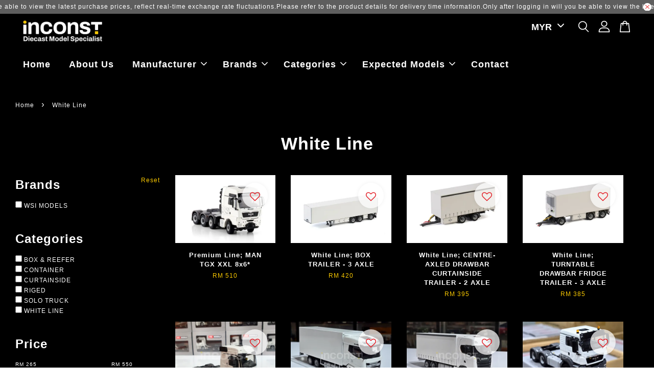

--- FILE ---
content_type: text/html; charset=UTF-8
request_url: https://www.inconst-models.com/collections/basic-premium-line
body_size: 45048
content:
<!doctype html>
<!--[if lt IE 7]><html class="no-js lt-ie9 lt-ie8 lt-ie7" lang="en"> <![endif]-->
<!--[if IE 7]><html class="no-js lt-ie9 lt-ie8" lang="en"> <![endif]-->
<!--[if IE 8]><html class="no-js lt-ie9" lang="en"> <![endif]-->
<!--[if IE 9 ]><html class="ie9 no-js"> <![endif]-->
<!--[if (gt IE 9)|!(IE)]><!--> <html class="no-js"> <!--<![endif]-->
<head>

  <!-- Basic page needs ================================================== -->
  <meta charset="utf-8">
  <meta http-equiv="X-UA-Compatible" content="IE=edge,chrome=1">

  
  <link rel="icon" href="https://cdn.store-assets.com/s/1015962/f/9510902.png" />
  

  <!-- Title and description ================================================== -->
  <title>
  White Line &ndash; Inconst
  </title>

  

  <!-- Social meta ================================================== -->
  

  <meta property="og:type" content="website">
  <meta property="og:title" content="White Line">
  <meta property="og:url" content="https://www.inconst-models.com/collections/basic-premium-line">
  
  <meta property="og:image" content="https://cdn.store-assets.com/s/1015962/f/15184344.jpg?width=350&format=webp">
  <meta property="og:image:secure_url" content="https://cdn.store-assets.com/s/1015962/f/15184344.jpg?width=350&format=webp">
  


<meta property="og:description" content="Inconst Diecast Model Specialist. Proudly from Malaysia.">
<meta property="og:site_name" content="Inconst">



  <meta name="twitter:card" content="summary">







  <!-- Helpers ================================================== -->
  <link rel="canonical" href="https://www.inconst-models.com/collections/basic-premium-line">
  <meta name="viewport" content="width=device-width, initial-scale=1.0, minimum-scale=1.0, maximum-scale=3.0">
  <meta name="theme-color" content="">

  <!-- CSS ================================================== -->
  <link href="https://store-themes.easystore.co/1015962/themes/3199/assets/timber.css?v1.01?t=1769018412" rel="stylesheet" type="text/css" media="screen" />
  <link href="https://store-themes.easystore.co/1015962/themes/3199/assets/theme.css?t=1769018412" rel="stylesheet" type="text/css" media="screen" />

  



<link href="https://fonts.googleapis.com/css?family=Fjalla+One&display=swap" rel="stylesheet">


  <script src="//ajax.googleapis.com/ajax/libs/jquery/1.11.0/jquery.min.js" type="text/javascript" ></script>
  <!-- Header hook for plugins ================================================== -->
  
<!-- ScriptTags -->
<script>window.__st={'p': 'collection', 'cid': ''};</script><script src='/assets/events.js'></script><script>(function(){function asyncLoad(){var urls=['/assets/traffic.js?v=1','https://apps.easystore.co/facebook-login/script.js?shop=inconst.easy.co','https://apps.easystore.co/timer-discount/script.js?shop=inconst.easy.co&t=1700140085'];for(var i=0;i<urls.length;i++){var s=document.createElement('script');s.type='text/javascript';s.async=true;s.src=urls[i];var x=document.getElementsByTagName('script')[0];x.parentNode.insertBefore(s, x);}}window.attachEvent ? window.attachEvent('onload', asyncLoad) : window.addEventListener('load', asyncLoad, false);})();</script>
<!-- /ScriptTags -->


  
<!--[if lt IE 9]>
<script src="//cdnjs.cloudflare.com/ajax/libs/html5shiv/3.7.2/html5shiv.min.js" type="text/javascript" ></script>
<script src="https://store-themes.easystore.co/1015962/themes/3199/assets/respond.min.js?t=1769018412" type="text/javascript" ></script>
<link href="https://store-themes.easystore.co/1015962/themes/3199/assets/respond-proxy.html" id="respond-proxy" rel="respond-proxy" />
<link href="//www.inconst-models.com/search?q=47834fdad11adde33eed1b543588f3d0" id="respond-redirect" rel="respond-redirect" />
<script src="//www.inconst-models.com/search?q=47834fdad11adde33eed1b543588f3d0" type="text/javascript"></script>
<![endif]-->



  <script src="https://store-themes.easystore.co/1015962/themes/3199/assets/modernizr.min.js?t=1769018412" type="text/javascript" ></script>

  
  
  <script>
  (function(i,s,o,g,r,a,m){i['GoogleAnalyticsObject']=r;i[r]=i[r]||function(){
  (i[r].q=i[r].q||[]).push(arguments)},i[r].l=1*new Date();a=s.createElement(o),
  m=s.getElementsByTagName(o)[0];a.async=1;a.src=g;m.parentNode.insertBefore(a,m)
  })(window,document,'script','https://www.google-analytics.com/analytics.js','ga');

  ga('create', '', 'auto','myTracker');
  ga('myTracker.send', 'pageview');

  </script>
  
</head>

<body id="white-line" class="template-collection  " >

  <ul id="MobileNav" class="mobile-nav">
  
  <li class="mobile-nav_icon-x has-currency-picker">
    
      


<label class="currency-picker__wrapper">
  <!-- <span class="currency-picker__label">Pick a currency</span> -->
  <svg class="svg-icon" id="Layer_1" data-name="Layer 1" xmlns="http://www.w3.org/2000/svg" viewBox="0 0 100 100"><title>arrow down</title><path d="M50,78.18A7.35,7.35,0,0,1,44.82,76L3.15,34.36A7.35,7.35,0,1,1,13.55,24L50,60.44,86.45,24a7.35,7.35,0,1,1,10.4,10.4L55.21,76A7.32,7.32,0,0,1,50,78.18Z"/></svg>
  <select class="currency-picker" name="currencies" style="display: inline; width: auto; vertical-align: inherit;">
  <option value="MYR" selected="selected">MYR</option>
  
    
  
    
    <option value="EUR">EUR</option>
    
  
    
    <option value="USD">USD</option>
    
  
    
    <option value="SGD">SGD</option>
    
  
    
    <option value="AUD">AUD</option>
    
  
    
    <option value="GBP">GBP</option>
    
  
    
    <option value="NZD">NZD</option>
    
  
    
  
  </select>
</label>



  	
  	<span class="MobileNavTrigger icon icon-x"></span>
  </li>
  
  
  <li class="mobile-nav__link" aria-haspopup="true">
    
    <a href="/" >
      Home
    </a>
    
  </li>
  
  
  <li class="mobile-nav__link" aria-haspopup="true">
    
    <a href="/pages/about-inconst" >
      About Us
    </a>
    
  </li>
  
  
  <li class="mobile-nav__link" aria-haspopup="true">
    
    
    <a href="/collections/manufacturer" class="mobile-nav__parent-link">
      Manufacturer
    </a>
    <span class="mobile-nav__sublist-trigger">
      <span class="icon-fallback-text mobile-nav__sublist-expand">
  <span class="icon icon-plus" aria-hidden="true"></span>
  <span class="fallback-text">+</span>
</span>
<span class="icon-fallback-text mobile-nav__sublist-contract">
  <span class="icon icon-minus" aria-hidden="true"></span>
  <span class="fallback-text">-</span>
</span>

    </span>
    <ul class="mobile-nav__sublist">
      
      
      <li class="mobile-nav__sublist-link" aria-haspopup="true">
        
        <a href="/collections/all-products" >
          All Products
        </a>
        
      </li>
      
      
      <li class="mobile-nav__sublist-link" aria-haspopup="true">
        
        <a href="/collections/exstock" >
          Exstock
        </a>
        
      </li>
      
      
      <li class="mobile-nav__sublist-link" aria-haspopup="true">
        
        <a href="/collections/wsi-models" >
          WSI Models
        </a>
        
      </li>
      
      
      <li class="mobile-nav__sublist-link" aria-haspopup="true">
        
        <a href="/collections/conrad-models" >
          Conrad Models
        </a>
        
      </li>
      
      
      <li class="mobile-nav__sublist-link" aria-haspopup="true">
        
        <a href="/collections/tekno-models" >
          Tekno Models
        </a>
        
      </li>
      
      
      <li class="mobile-nav__sublist-link" aria-haspopup="true">
        
        <a href="/collections/nzg-models" >
          NZG Models
        </a>
        
      </li>
      
      
      <li class="mobile-nav__sublist-link" aria-haspopup="true">
        
        <a href="/collections/imc-models" >
          IMC Models
        </a>
        
      </li>
      
      
      <li class="mobile-nav__sublist-link" aria-haspopup="true">
        
        <a href="/collections/diecast-master-dm" >
          Diecast Master (DM)
        </a>
        
      </li>
      
      
      <li class="mobile-nav__sublist-link" aria-haspopup="true">
        
        <a href="/collections/drake-collectibles" >
          Drake Collectibles 
        </a>
        
      </li>
      
      
      <li class="mobile-nav__sublist-link" aria-haspopup="true">
        
        <a href="/collections/hhr-heavy-haul-replicas" >
          HHR ( Heavy Haul Replicas )
        </a>
        
      </li>
      
      
      <li class="mobile-nav__sublist-link" aria-haspopup="true">
        
        <a href="/collections/weiss-brothers" >
          Weiss Brothers
        </a>
        
      </li>
      
      
      <li class="mobile-nav__sublist-link" aria-haspopup="true">
        
        <a href="/collections/bymo-models" >
          ByMo Models
        </a>
        
      </li>
      
      
      <li class="mobile-nav__sublist-link" aria-haspopup="true">
        
        <a href="/collections/kenkraft" >
          Kenkraft
        </a>
        
      </li>
      
      
      <li class="mobile-nav__sublist-link" aria-haspopup="true">
        
        <a href="/collections/keng-fai" >
          Keng Fai
        </a>
        
      </li>
      
      
      <li class="mobile-nav__sublist-link" aria-haspopup="true">
        
        <a href="/collections/kranlab-models" >
          Kranlab Models
        </a>
        
      </li>
      
      
      <li class="mobile-nav__sublist-link" aria-haspopup="true">
        
        <a href="/collections/msm-models" >
          MSM Models
        </a>
        
      </li>
      
      
      <li class="mobile-nav__sublist-link" aria-haspopup="true">
        
        <a href="/collections/yagao-models" >
          Yagao Models
        </a>
        
      </li>
      
      
      <li class="mobile-nav__sublist-link" aria-haspopup="true">
        
        <a href="/collections/diverse-china" >
          Diverse China 
        </a>
        
      </li>
      
      
      <li class="mobile-nav__sublist-link" aria-haspopup="true">
        
        <a href="/collections/ycc-models" >
          Ycc Models 
        </a>
        
      </li>
      
      
      <li class="mobile-nav__sublist-link" aria-haspopup="true">
        
        <a href="/collections/others-1" >
          More...
        </a>
        
      </li>
      
    </ul>
    
  </li>
  
  
  <li class="mobile-nav__link" aria-haspopup="true">
    
    
    <a href="/collections/brands" class="mobile-nav__parent-link">
      Brands
    </a>
    <span class="mobile-nav__sublist-trigger">
      <span class="icon-fallback-text mobile-nav__sublist-expand">
  <span class="icon icon-plus" aria-hidden="true"></span>
  <span class="fallback-text">+</span>
</span>
<span class="icon-fallback-text mobile-nav__sublist-contract">
  <span class="icon icon-minus" aria-hidden="true"></span>
  <span class="fallback-text">-</span>
</span>

    </span>
    <ul class="mobile-nav__sublist">
      
      
      <li class="mobile-nav__sublist-link" aria-haspopup="true">
        
        <a href="/collections/liebherr-shop" >
          Liebherr Shop
        </a>
        
      </li>
      
      
      <li class="mobile-nav__sublist-link" aria-haspopup="true">
        
        <a href="/collections/mammoet-store" >
          Mammoet Store
        </a>
        
      </li>
      
      
      <li class="mobile-nav__sublist-link" aria-haspopup="true">
        
        <a href="/collections/nooteboom-shop" >
          Nooteboom Shop
        </a>
        
      </li>
      
      
      <li class="mobile-nav__sublist-link" aria-haspopup="true">
        
        <a href="/collections/sarens-shop" >
          Sarens Shop
        </a>
        
      </li>
      
      
      <li class="mobile-nav__sublist-link" aria-haspopup="true">
        
        <a href="/collections/tadano-shop" >
          Tadano Shop
        </a>
        
      </li>
      
      
      <li class="mobile-nav__sublist-link" aria-haspopup="true">
        
        <a href="/collections/scheuerle-assesories" >
          Scheuerle Assesories
        </a>
        
      </li>
      
      
      <li class="mobile-nav__sublist-link" aria-haspopup="true">
        
        <a href="/collections/kobelco" >
          Kobelco
        </a>
        
      </li>
      
      
      <li class="mobile-nav__sublist-link" aria-haspopup="true">
        
        <a href="/collections/zoomlion" >
          Zoomlion
        </a>
        
      </li>
      
      
      <li class="mobile-nav__sublist-link" aria-haspopup="true">
        
        <a href="/collections/daf" >
          DAF
        </a>
        
      </li>
      
      
      <li class="mobile-nav__sublist-link" aria-haspopup="true">
        
        <a href="/collections/ftf" >
          FTF
        </a>
        
      </li>
      
      
      <li class="mobile-nav__sublist-link" aria-haspopup="true">
        
        <a href="/collections/ginaf" >
          Ginaf
        </a>
        
      </li>
      
      
      <li class="mobile-nav__sublist-link" aria-haspopup="true">
        
        <a href="/collections/iveco" >
          Iveco
        </a>
        
      </li>
      
      
      <li class="mobile-nav__sublist-link" aria-haspopup="true">
        
        <a href="/collections/mack" >
          Mack
        </a>
        
      </li>
      
      
      <li class="mobile-nav__sublist-link" aria-haspopup="true">
        
        <a href="/collections/man" >
          MAN
        </a>
        
      </li>
      
      
      <li class="mobile-nav__sublist-link" aria-haspopup="true">
        
        <a href="/collections/mercedes-benz" >
          Mercedes Benz
        </a>
        
      </li>
      
      
      <li class="mobile-nav__sublist-link" aria-haspopup="true">
        
        <a href="/collections/scania" >
          Scania
        </a>
        
      </li>
      
      
      <li class="mobile-nav__sublist-link" aria-haspopup="true">
        
        <a href="/collections/renault" >
          Renault
        </a>
        
      </li>
      
      
      <li class="mobile-nav__sublist-link" aria-haspopup="true">
        
        <a href="/collections/volvo" >
          Volvo
        </a>
        
      </li>
      
    </ul>
    
  </li>
  
  
  <li class="mobile-nav__link" aria-haspopup="true">
    
    
    <a href="/collections/categories" class="mobile-nav__parent-link">
      Categories
    </a>
    <span class="mobile-nav__sublist-trigger">
      <span class="icon-fallback-text mobile-nav__sublist-expand">
  <span class="icon icon-plus" aria-hidden="true"></span>
  <span class="fallback-text">+</span>
</span>
<span class="icon-fallback-text mobile-nav__sublist-contract">
  <span class="icon icon-minus" aria-hidden="true"></span>
  <span class="fallback-text">-</span>
</span>

    </span>
    <ul class="mobile-nav__sublist">
      
      
      <li class="mobile-nav__sublist-link" aria-haspopup="true">
        
        
        <a href="/collections/cranes" class="mobile-nav__parent-link">
          Cranes
        </a>
        <span class="mobile-nav__sublist-trigger"><span class="icon-fallback-text mobile-nav__sublist-expand">
  <span class="icon icon-plus" aria-hidden="true"></span>
  <span class="fallback-text">+</span>
</span>
<span class="icon-fallback-text mobile-nav__sublist-contract">
  <span class="icon icon-minus" aria-hidden="true"></span>
  <span class="fallback-text">-</span>
</span>
</span>
        <ul class="mobile-nav__sublist"> 
          
          
          <li class="mobile-nav__sublist-link" aria-haspopup="true">
            
            <a href="/collections/crawler-crane" >
              Crawler Crane
            </a>
            
          </li>
          
          
          <li class="mobile-nav__sublist-link" aria-haspopup="true">
            
            <a href="/collections/mobile-crane" >
              Mobile Crane
            </a>
            
          </li>
          
          
          <li class="mobile-nav__sublist-link" aria-haspopup="true">
            
            <a href="/collections/tower-cranes" >
              Tower Cranes
            </a>
            
          </li>
          
        </ul>
        
      </li>
      
      
      <li class="mobile-nav__sublist-link" aria-haspopup="true">
        
        
        <a href="/collections/trucks" class="mobile-nav__parent-link">
          Trucks
        </a>
        <span class="mobile-nav__sublist-trigger"><span class="icon-fallback-text mobile-nav__sublist-expand">
  <span class="icon icon-plus" aria-hidden="true"></span>
  <span class="fallback-text">+</span>
</span>
<span class="icon-fallback-text mobile-nav__sublist-contract">
  <span class="icon icon-minus" aria-hidden="true"></span>
  <span class="fallback-text">-</span>
</span>
</span>
        <ul class="mobile-nav__sublist"> 
          
          
          <li class="mobile-nav__sublist-link" aria-haspopup="true">
            
            <a href="/collections/basic-premium-line" >
              White Line
            </a>
            
          </li>
          
          
          <li class="mobile-nav__sublist-link" aria-haspopup="true">
            
            <a href="/collections/trailer-only" >
              Trailer Only
            </a>
            
          </li>
          
          
          <li class="mobile-nav__sublist-link" aria-haspopup="true">
            
            <a href="/collections/box-reefer" >
              Box & Reefer
            </a>
            
          </li>
          
          
          <li class="mobile-nav__sublist-link" aria-haspopup="true">
            
            <a href="/collections/container" >
              Container
            </a>
            
          </li>
          
          
          <li class="mobile-nav__sublist-link" aria-haspopup="true">
            
            <a href="/collections/heavy-haulage" >
              Heavy Haulage
            </a>
            
          </li>
          
          
          <li class="mobile-nav__sublist-link" aria-haspopup="true">
            
            <a href="/collections/lorry-crane" >
              Loader Crane
            </a>
            
          </li>
          
          
          <li class="mobile-nav__sublist-link" aria-haspopup="true">
            
            <a href="/collections/solo-trucks" >
              Solo Trucks
            </a>
            
          </li>
          
          
          <li class="mobile-nav__sublist-link" aria-haspopup="true">
            
            <a href="/collections/towing" >
              Wrecker
            </a>
            
          </li>
          
          
          <li class="mobile-nav__sublist-link" aria-haspopup="true">
            
            <a href="/collections/van" >
              Van
            </a>
            
          </li>
          
          
          <li class="mobile-nav__sublist-link" aria-haspopup="true">
            
            <a href="/collections/others" >
              Others
            </a>
            
          </li>
          
        </ul>
        
      </li>
      
      
      <li class="mobile-nav__sublist-link" aria-haspopup="true">
        
        
        <a href="/collections/construction-machines" class="mobile-nav__parent-link">
          Construction Machines
        </a>
        <span class="mobile-nav__sublist-trigger"><span class="icon-fallback-text mobile-nav__sublist-expand">
  <span class="icon icon-plus" aria-hidden="true"></span>
  <span class="fallback-text">+</span>
</span>
<span class="icon-fallback-text mobile-nav__sublist-contract">
  <span class="icon icon-minus" aria-hidden="true"></span>
  <span class="fallback-text">-</span>
</span>
</span>
        <ul class="mobile-nav__sublist"> 
          
          
          <li class="mobile-nav__sublist-link" aria-haspopup="true">
            
            <a href="/collections/bulldozer" >
              Bulldozer
            </a>
            
          </li>
          
          
          <li class="mobile-nav__sublist-link" aria-haspopup="true">
            
            <a href="/collections/excavator" >
              Excavator
            </a>
            
          </li>
          
          
          <li class="mobile-nav__sublist-link" aria-haspopup="true">
            
            <a href="/collections/foundation-machines" >
              Foundation Machines
            </a>
            
          </li>
          
          
          <li class="mobile-nav__sublist-link" aria-haspopup="true">
            
            <a href="/collections/mining-machines" >
              Mining Machines
            </a>
            
          </li>
          
          
          <li class="mobile-nav__sublist-link" aria-haspopup="true">
            
            <a href="/collections/dump-truck" >
              Dump Truck
            </a>
            
          </li>
          
          
          <li class="mobile-nav__sublist-link" aria-haspopup="true">
            
            <a href="/collections/road-construction-machines" >
              Road Construction Machines
            </a>
            
          </li>
          
          
          <li class="mobile-nav__sublist-link" aria-haspopup="true">
            
            <a href="/collections/wheel-loader" >
              Wheel Loader
            </a>
            
          </li>
          
          
          <li class="mobile-nav__sublist-link" aria-haspopup="true">
            
            <a href="/collections/others-2" >
              Others
            </a>
            
          </li>
          
        </ul>
        
      </li>
      
      
      <li class="mobile-nav__sublist-link" aria-haspopup="true">
        
        
        <a href="/collections/load-accessories" class="mobile-nav__parent-link">
          Load & Accessories 
        </a>
        <span class="mobile-nav__sublist-trigger"><span class="icon-fallback-text mobile-nav__sublist-expand">
  <span class="icon icon-plus" aria-hidden="true"></span>
  <span class="fallback-text">+</span>
</span>
<span class="icon-fallback-text mobile-nav__sublist-contract">
  <span class="icon icon-minus" aria-hidden="true"></span>
  <span class="fallback-text">-</span>
</span>
</span>
        <ul class="mobile-nav__sublist"> 
          
          
          <li class="mobile-nav__sublist-link" aria-haspopup="true">
            
            <a href="/collections/figure" >
              Figure
            </a>
            
          </li>
          
          
          <li class="mobile-nav__sublist-link" aria-haspopup="true">
            
            <a href="/collections/loads" >
              Loads
            </a>
            
          </li>
          
          
          <li class="mobile-nav__sublist-link" aria-haspopup="true">
            
            <a href="/collections/assesories" >
              Accessories
            </a>
            
          </li>
          
        </ul>
        
      </li>
      
      
      <li class="mobile-nav__sublist-link" aria-haspopup="true">
        
        
        <a href="/collections/commercial-vehicle" class="mobile-nav__parent-link">
          Commercial Vehicle 
        </a>
        <span class="mobile-nav__sublist-trigger"><span class="icon-fallback-text mobile-nav__sublist-expand">
  <span class="icon icon-plus" aria-hidden="true"></span>
  <span class="fallback-text">+</span>
</span>
<span class="icon-fallback-text mobile-nav__sublist-contract">
  <span class="icon icon-minus" aria-hidden="true"></span>
  <span class="fallback-text">-</span>
</span>
</span>
        <ul class="mobile-nav__sublist"> 
          
          
          <li class="mobile-nav__sublist-link" aria-haspopup="true">
            
            <a href="/collections/mercedes" >
              Mercedes
            </a>
            
          </li>
          
          
          <li class="mobile-nav__sublist-link" aria-haspopup="true">
            
            <a href="/collections/toyota" >
              Toyota
            </a>
            
          </li>
          
        </ul>
        
      </li>
      
    </ul>
    
  </li>
  
  
  <li class="mobile-nav__link" aria-haspopup="true">
    
    
    <a href="/collections/expected" class="mobile-nav__parent-link">
      Expected Models
    </a>
    <span class="mobile-nav__sublist-trigger">
      <span class="icon-fallback-text mobile-nav__sublist-expand">
  <span class="icon icon-plus" aria-hidden="true"></span>
  <span class="fallback-text">+</span>
</span>
<span class="icon-fallback-text mobile-nav__sublist-contract">
  <span class="icon icon-minus" aria-hidden="true"></span>
  <span class="fallback-text">-</span>
</span>

    </span>
    <ul class="mobile-nav__sublist">
      
      
      <li class="mobile-nav__sublist-link" aria-haspopup="true">
        
        <a href="/collections/q1-2026-jan-mar" >
          Q1 - 2026 (Jan - Mar)
        </a>
        
      </li>
      
      
      <li class="mobile-nav__sublist-link" aria-haspopup="true">
        
        <a href="/collections/q2-2026-apr-jun" >
          Q2 - 2026 (Apr - Jun)
        </a>
        
      </li>
      
      
      <li class="mobile-nav__sublist-link" aria-haspopup="true">
        
        <a href="/collections/q3-2026-jul-sep" >
          Q3 - 2026 (Jul - Sep)
        </a>
        
      </li>
      
      
      <li class="mobile-nav__sublist-link" aria-haspopup="true">
        
        <a href="/collections/q4-2026-oct-dec" >
          Q4 - 2026 (Oct - Dec)
        </a>
        
      </li>
      
      
      <li class="mobile-nav__sublist-link" aria-haspopup="true">
        
        <a href="/collections/q1-2027-jan-mar" >
          Q1 - 2027 (Jan - Mar)
        </a>
        
      </li>
      
    </ul>
    
  </li>
  
  
  <li class="mobile-nav__link" aria-haspopup="true">
    
    <a href="/pages/contact" >
      Contact
    </a>
    
  </li>
  

  

  
  
  
  <li class="mobile-nav__link">
    <a href="/account/login">Log in</a>
  </li>
  
  <li class="mobile-nav__link">
    <a href="/account/register">Create account</a>
  </li>
  
  
  
  
  <li class="mobile-nav__link header-bar__search-wrapper">
    
    <div class="header-bar__module header-bar__search mobile-nav_search">
      
  <form action="/search" method="get" class="header-bar__search-form clearfix" role="search">
    
    <button type="submit" class="btn icon-fallback-text header-bar__search-submit">
      <span class="icon icon-search" aria-hidden="true"></span>
      <span class="fallback-text">Search</span>
    </button>
    <input type="search" name="q" value="" aria-label="Search" class="header-bar__search-input" placeholder="Search" autocomplete="off">
    <div class="dropdown" id="searchDropdown"></div>
    <input type="hidden" name="search_history" id="search_history">
  </form>




<script>
  var _search_history_listings = ""
  if(_search_history_listings != "") localStorage.setItem('searchHistory', JSON.stringify(_search_history_listings));

  function clearAll() {
    localStorage.removeItem('searchHistory');
  
    var customer = "";
    if(customer) {
      // Your logic to clear all data or call an endpoint
      fetch('/account/search_histories', {
          method: 'DELETE',
          headers: {
            "Content-Type": "application/json",
            "X-Requested-With": "XMLHttpRequest"
          },
          body: JSON.stringify({
            _token: "qpAZZxMUcL9NM3kJBCXZ8H5JrpDmjR3oF4nDZ8ud"
          }),
      })
      .then(response => response.json())
    }
  }
  // End - store view history in local storage
  
  // search history dropdown  
  var searchInputs = document.querySelectorAll('input[type=search]');
  
  if(searchInputs.length > 0) {
    
    searchInputs.forEach((searchInput)=>{
    
      searchInput.addEventListener('focus', function() {
        var searchDropdown = searchInput.closest('form').querySelector('#searchDropdown');
        searchDropdown.innerHTML = ''; // Clear existing items
  
        // retrieve data from local storage
        var searchHistoryData = JSON.parse(localStorage.getItem('searchHistory')) || [];
  
        // Convert JSON to string
        var search_history_json = JSON.stringify(searchHistoryData);
  
        // Set the value of the hidden input
        searchInput.closest('form').querySelector("#search_history").value = search_history_json;
  
        // create dropdown items
        var clearAllItem = document.createElement('div');
        clearAllItem.className = 'dropdown-item clear-all';
        clearAllItem.textContent = 'Clear';
        clearAllItem.addEventListener('click', function() {
            clearAll();
            searchDropdown.style.display = 'none';
            searchInput.classList.remove('is-focus');
        });
        searchDropdown.appendChild(clearAllItem);
  
        // create dropdown items
        searchHistoryData.forEach(function(item) {
          var dropdownItem = document.createElement('div');
          dropdownItem.className = 'dropdown-item';
          dropdownItem.textContent = item.term;
          dropdownItem.addEventListener('click', function() {
            searchInput.value = item.term;
            searchDropdown.style.display = 'none';
          });
          searchDropdown.appendChild(dropdownItem);
        });
  
        if(searchHistoryData.length > 0){
          // display the dropdown
          searchInput.classList.add('is-focus');
          document.body.classList.add('search-input-focus');
          searchDropdown.style.display = 'block';
        }
      });
  
      searchInput.addEventListener("focusout", (event) => {
        var searchDropdown = searchInput.closest('form').querySelector('#searchDropdown');
        searchInput.classList.remove('is-focus');
        searchDropdown.classList.add('transparent');
        setTimeout(()=>{
          searchDropdown.style.display = 'none';
          searchDropdown.classList.remove('transparent');
          document.body.classList.remove('search-input-focus');
        }, 400);
      });
    })
  }
  // End - search history dropdown
</script>
    </div>
    
  </li>
  
  
</ul>
<div id="MobileNavOutside" class="mobile-nav-outside"></div>


<div id="PageContainer" class="page-container">
  
<!-- Snippet:global/body_start: Announcement Bar -->
<link rel="stylesheet" href="https://apps.easystore.co/assets/css/annoucement-bar/marquee.css?v1.04">

<div id="announcement-bar" name="announcement-bar" style="
    border: unset;
    padding: 6px 0px;
    margin: 0px;
    z-index:2999;
    background:rgba(154, 154, 154, 0.61);
    color:rgb(255, 255, 255);
    position: -webkit-sticky; position: sticky; top: 0;
">

  <input type="hidden" id="total_announcement_left" name="total_announcement_left" value="2">
  <input type="hidden" id="locale" name="locale" value="en_US">

  <div class="app_marquee-wrapper" style="
    padding: 0px 0px;
    border-top: 0px;
    border-bottom: 0px;
    border-color: transparent;
  ">
    <div class="app_marquee-container">
              <div id="announcement_bar_0" class="announcement_bar_0 announcement_bar-content">
          <span class="marquee-msg">Only after logging in will you be able to view the latest purchase prices, reflect real-time exchange rate fluctuations.</span>
                              <input type="hidden" id="expired_at_0" name="expired_at_0" value="2022-08-26 00:00">
        </div>
              <div id="announcement_bar_1" class="announcement_bar_1 announcement_bar-content">
          <span class="marquee-msg">Please refer to the product details for delivery time information.</span>
                              <input type="hidden" id="expired_at_1" name="expired_at_1" value="2024-03-15 00:00">
        </div>
          </div>

          <span id="announcement-close-button" name="announcement-close-button" class="announcement-close-button" style="color: rgb(233, 69, 69); background: rgb(255, 255, 255);">
        <svg xmlns="http://www.w3.org/2000/svg" viewBox="0 0 24 24" fill="none" stroke="currentColor" stroke-linecap="round" stroke-linejoin="round" width="20" height="20" stroke-width="2">
          <path d="M18 6l-12 12"></path>
          <path d="M6 6l12 12"></path>
        </svg>
      </span>
      </div>
</div>



<script>
  var is_top_enabled = 1;
  if (is_top_enabled) {
    // Prevent announcement bar block header
    setTimeout(() => {
      let header = document.querySelector('#easystore-section-header');
      let topbar = document.querySelector('.sticky-topbar');
      let announcementBar = document.querySelector('#announcement-bar');

      if (announcementBar) {
          let height = announcementBar.offsetHeight + 'px';
          if (header) header.style.top = height;
          if (topbar) topbar.style.top = height;
      }
    }, 2000);
  }

  setInterval(function () {
      let total_announcement = parseInt("2", 10);
      let total_announcement_left = parseInt(document.querySelector("#total_announcement_left").value, 10);

      for (let i = 0; i <= total_announcement; i++) {
          let startDate = new Date();
          let endDateStr = document.querySelector(`#expired_at_${i}`)?.value;
          let endDate = endDateStr ? new Date(endDateStr.replace(/-/g, "/")) : new Date();
          let seconds = (endDate.getTime() - startDate.getTime()) / 1000;

          let days = Math.floor(seconds / 86400);
          let hours = Math.floor((seconds % 86400) / 3600);
          let mins = Math.floor((seconds % 3600) / 60);
          let secs = Math.floor(seconds % 60);

          function translate(key, locale, values = 1) {
              if (locale === "zh_TW") {
                  let translations = {
                      day: "天",
                      hour: "小時",
                      min: "分鐘",
                      sec: "秒"
                  };
                  return translations[key] || key;
              } else {
                  let singularPlural = { day: "Day", hour: "Hour", min: "Min", sec: "Sec" };
                  let plural = { day: "Days", hour: "Hours", min: "Mins", sec: "Secs" };
                  if (key in singularPlural) {
                      return values > 1 ? plural[key] : singularPlural[key];
                  }
                  return key;
              }
          }


          let countdownElement = document.querySelector(`#announcementBar_countdown_${i}`);
          if (countdownElement && seconds > 0) {
            let locale = document.querySelector("#locale")?.value || "en";
            let countdownItems = document.querySelectorAll(`.announcementBar_countdown_${i}`);
            countdownItems.forEach(item => {
                item.style.display = '';
                item.innerHTML = `
                    <div>
                        <span>${days}</span> <small>${translate('day', locale, days)}</small>
                    </div>
                    <div>
                        <span>${hours}</span> <small>${translate('hour', locale, hours)}</small>
                    </div>
                    <div>
                        <span>${mins}</span> <small>${translate('min', locale, mins)}</small>
                    </div>
                    <div>
                        <span>${secs}</span> <small>${translate('sec', locale, secs)}</small>
                    </div>
                `;
            });
          } else if (countdownElement && seconds <= 0) {
              let bar = document.querySelector(`#announcement_bar_${i}`);
              if (bar) bar.remove();
              total_announcement_left -= 1;
              document.querySelector("#total_announcement_left").value = total_announcement_left;
          }
      }

      showOrHide(total_announcement_left);
  }, 1000);

  function showOrHide(total_announcement_left) {
      let prevButton = document.querySelector("#previous-announcement-bar-button");
      let nextButton = document.querySelector("#next-announcement-bar-button");
      let closeButton = document.querySelector("#announcement-close-button");
      let announcementBar = document.querySelector("#announcement-bar");
      let announcementBarTop = document.querySelector("#announcement-bar-top");
      let header = document.querySelector("#easystore-section-header");
      let topbar = document.querySelector(".sticky-topbar");

      if (total_announcement_left <= 1) {
          if (prevButton) prevButton.style.display = 'none';
          if (nextButton) nextButton.style.display = 'none';
      } else {
          if (prevButton) prevButton.style.display = 'block';
          if (nextButton) nextButton.style.display = 'block';
      }

      if (total_announcement_left === 0) {
          if (closeButton) closeButton.style.display = 'none';
          if (announcementBar) announcementBar.style.display = 'none';
          if (announcementBarTop) announcementBarTop.style.display = 'none';
          if (header) header.style.top = '0px';
          if (topbar) topbar.style.top = '0px';
      }
  }

  let closeButton = document.querySelector("#announcement-close-button");
  if (closeButton) {
      closeButton.addEventListener('click', () => {
          let announcementBar = document.querySelector("#announcement-bar");
          let announcementBarTop = document.querySelector("#announcement-bar-top");
          let header = document.querySelector("#easystore-section-header");
          let topbar = document.querySelector(".sticky-topbar");

          if (announcementBar) announcementBar.style.display = 'none';
          if (announcementBarTop) announcementBarTop.style.display = 'none';
          if (header) header.style.top = '';
          if (topbar) topbar.style.top = '';
      });
  }

</script>


<script>
  (function initializeMarquee() {
    const marqueeWrapper = document.querySelector(`#announcement-bar .app_marquee-wrapper`);
    const marqueeContainer = document.querySelector(`#announcement-bar .app_marquee-container`);

    if (!marqueeWrapper || !marqueeContainer) return;

    const children = Array.from(marqueeContainer.children);

    // Calculate the total width of children
    let totalWidth = children.reduce((acc, child) => acc + child.offsetWidth, 0);
    const screenWidth = window.innerWidth;

    // Clone children until the total width exceeds the screen width
    if(totalWidth > 5){
      while (totalWidth < screenWidth * 3) {
        children.forEach(child => {
          const clone = child.cloneNode(true);
          marqueeContainer.appendChild(clone);
          totalWidth += clone.offsetWidth;
        });
      }
    }

    // Clone the marquee container
    const clonedContainer = marqueeContainer.cloneNode(true);
    marqueeWrapper.appendChild(clonedContainer);
  })();
</script>

<!-- /Snippet -->

<!-- Snippet:global/body_start: Console Extension -->
<div id='es_console' style='display: none;'>1015962</div>
<!-- /Snippet -->
<link href="/assets/css/wishlist.css?v1.02" rel="stylesheet" type="text/css" media="screen" />
<link rel="stylesheet" href="https://cdnjs.cloudflare.com/ajax/libs/font-awesome/4.5.0/css/font-awesome.min.css">

<script src="/assets/js/wishlist/wishlist.js" type="text/javascript"></script>
  
    <style>
  .search-modal__form{
    position: relative;
  }
  
  .dropdown-wrapper {
    position: relative;
  }
  
  .dropdown-wrapper:hover .dropdown {
    display: block;
  }
  
  .header-icon-nav .dropdown {
    left: -80px;
  }
  
  .dropdown {
    display: none;
    position: absolute;
    top: 100%;
    left: 0px;
    width: 100%;
    padding: 8px;
    background-color: #fff;
    z-index: 1000;
    border-radius: 5px;
    border: 1px solid rgba(var(--color-foreground), 1);
    border-top: none;
    overflow-x: hidden;
    overflow-y: auto;
    max-height: 350px;
    min-width: 150px;
    box-shadow: 0 0 5px rgba(0,0,0,0.1);
  }
    
  .dropdown a{
    text-decoration: none;
    color: #000 !important;
  }
  
  .dropdown-item {
    padding: 0.4rem 2rem;
    cursor: pointer;
    line-height: 1.4;
    overflow: hidden;
    text-overflow: ellipsis;
    white-space: nowrap;
  }
  
  .dropdown-item:hover{
    background-color: #f3f3f3;
  }
  
  .search__input.is-focus{
    border-radius: 15px;
    border-bottom-left-radius: 0;
    border-bottom-right-radius: 0;
    border: 1px solid rgba(var(--color-foreground), 1);
    border-bottom: none;
    box-shadow: none;
  }
  
  .clear-all {
    text-align: right;
    padding: 0 2rem 0.2rem;
    line-height: 1;
    font-size: 70%;
    margin-bottom: -2px;
  }
  
  .clear-all:hover{
    background-color: #fff;
  }
  
  .referral-notification {
    position: absolute;
    top: 100%;
    right: -12px;
    background: white;
    border: 1px solid #e0e0e0;
    border-radius: 8px;
    box-shadow: 0 4px 12px rgba(0, 0, 0, 0.15);
    width: 280px;
    z-index: 1000;
    padding: 16px;
    margin-top: 8px;
    font-size: 14px;
    line-height: 1.4;
  }
  
  .referral-notification::before {
    content: '';
    position: absolute;
    top: -8px;
    right: 20px;
    width: 0;
    height: 0;
    border-left: 8px solid transparent;
    border-right: 8px solid transparent;
    border-bottom: 8px solid white;
  }
  
  .referral-notification::after {
    content: '';
    position: absolute;
    top: -9px;
    right: 20px;
    width: 0;
    height: 0;
    border-left: 8px solid transparent;
    border-right: 8px solid transparent;
    border-bottom: 8px solid #e0e0e0;
  }
  
  .referral-notification h4 {
    margin: 0 0 8px 0;
    color: #2196F3;
    font-size: 16px;
    font-weight: 600;
  }
  
  .referral-notification p {
    margin: 0 0 12px 0;
    color: #666;
  }
  
  .referral-notification .referral-code {
    background: #f5f5f5;
    padding: 8px;
    border-radius: 4px;
    font-family: monospace;
    font-size: 13px;
    text-align: center;
    margin: 8px 0;
    border: 1px solid #ddd;
  }
  
  .referral-notification .close-btn {
    position: absolute;
    top: 8px;
    right: 8px;
    background: none;
    border: none;
    font-size: 18px;
    color: #999;
    cursor: pointer;
    padding: 0;
    width: 20px;
    height: 20px;
    line-height: 1;
  }
  
  .referral-notification .close-btn:hover {
    color: #333;
  }
  
  .referral-notification .action-btn {
    background: #2196F3;
    color: white;
    border: none;
    padding: 8px 16px;
    border-radius: 4px;
    cursor: pointer;
    font-size: 12px;
    margin-right: 8px;
    margin-top: 8px;
  }
  
  .referral-notification .action-btn:hover {
    background: #1976D2;
  }
  
  .referral-notification .dismiss-btn {
    background: transparent;
    color: #666;
    border: 1px solid #ddd;
    padding: 8px 16px;
    border-radius: 4px;
    cursor: pointer;
    font-size: 12px;
    margin-top: 8px;
  }
  
  .referral-notification .dismiss-btn:hover {
    background: #f5f5f5;
  }
  .referral-modal__dialog {
    transform: translate(-50%, 0);
    transition: transform var(--duration-default) ease, visibility 0s;
    z-index: 10000;
    position: fixed;
    top: 20vh;
    left: 50%;
    width: 100%;
    max-width: 350px;
    box-shadow: 0 4px 12px rgba(0, 0, 0, 0.15);
    border-radius: 12px;
    background-color: #fff;
    color: #000;
    padding: 20px;
    text-align: center;
  }
  .modal-overlay.referral-modal-overlay {
    position: fixed;
    top: 0;
    left: 0;
    width: 100%;
    height: 100%;
    background-color: rgba(0, 0, 0, 0.7);
    z-index: 2001;
    display: block;
    opacity: 1;
    transition: opacity var(--duration-default) ease, visibility 0s;
  }
</style>

<header class="header-bar logo_top-left ">
  <div class="header-bg-wrapper">
    <div class="header-wrapper wrapper">
      

      <div class="logo-header" role="banner">

              
                    <div class="h1 site-header__logo" itemscope itemtype="http://schema.org/Organization">
              
                    
                        
                          
                            <a href="/" class="logo-wrapper" itemprop="url">
                              <img src="https://cdn.store-assets.com/s/1015962/f/15184344.jpg?width=350&format=webp" alt="Inconst" itemprop="logo">
                            </a>
                          
                        

                    
              
                </div>
              

      </div>

      <div class="header-nav-bar medium-down--hide">
          
<ul class="site-nav" id="AccessibleNav">
  
    
    
      <li >
        <a href="/"  class="site-nav__link">Home</a>
      </li>
    
  
    
    
      <li >
        <a href="/pages/about-inconst"  class="site-nav__link">About Us</a>
      </li>
    
  
    
    
      
      <li class="site-nav--has-dropdown" aria-haspopup="true">
        <a href="/collections/manufacturer"  class="site-nav__link">
          Manufacturer
          <span class="arrow-icon">
            <svg id="Layer_1" data-name="Layer 1" xmlns="http://www.w3.org/2000/svg" viewBox="0 0 100 100"><title>arrow down</title><path d="M50,78.18A7.35,7.35,0,0,1,44.82,76L3.15,34.36A7.35,7.35,0,1,1,13.55,24L50,60.44,86.45,24a7.35,7.35,0,1,1,10.4,10.4L55.21,76A7.32,7.32,0,0,1,50,78.18Z"/></svg>
          </span>
        </a>
        <ul class="site-nav__dropdown">
          
            
            
              <li >
                <a href="/collections/all-products"  class="site-nav__link">All Products</a>
              </li>
            
          
            
            
              <li >
                <a href="/collections/exstock"  class="site-nav__link">Exstock</a>
              </li>
            
          
            
            
              <li >
                <a href="/collections/wsi-models"  class="site-nav__link">WSI Models</a>
              </li>
            
          
            
            
              <li >
                <a href="/collections/conrad-models"  class="site-nav__link">Conrad Models</a>
              </li>
            
          
            
            
              <li >
                <a href="/collections/tekno-models"  class="site-nav__link">Tekno Models</a>
              </li>
            
          
            
            
              <li >
                <a href="/collections/nzg-models"  class="site-nav__link">NZG Models</a>
              </li>
            
          
            
            
              <li >
                <a href="/collections/imc-models"  class="site-nav__link">IMC Models</a>
              </li>
            
          
            
            
              <li >
                <a href="/collections/diecast-master-dm"  class="site-nav__link">Diecast Master (DM)</a>
              </li>
            
          
            
            
              <li >
                <a href="/collections/drake-collectibles"  class="site-nav__link">Drake Collectibles </a>
              </li>
            
          
            
            
              <li >
                <a href="/collections/hhr-heavy-haul-replicas"  class="site-nav__link">HHR ( Heavy Haul Replicas )</a>
              </li>
            
          
            
            
              <li >
                <a href="/collections/weiss-brothers"  class="site-nav__link">Weiss Brothers</a>
              </li>
            
          
            
            
              <li >
                <a href="/collections/bymo-models"  class="site-nav__link">ByMo Models</a>
              </li>
            
          
            
            
              <li >
                <a href="/collections/kenkraft"  class="site-nav__link">Kenkraft</a>
              </li>
            
          
            
            
              <li >
                <a href="/collections/keng-fai"  class="site-nav__link">Keng Fai</a>
              </li>
            
          
            
            
              <li >
                <a href="/collections/kranlab-models"  class="site-nav__link">Kranlab Models</a>
              </li>
            
          
            
            
              <li >
                <a href="/collections/msm-models"  class="site-nav__link">MSM Models</a>
              </li>
            
          
            
            
              <li >
                <a href="/collections/yagao-models"  class="site-nav__link">Yagao Models</a>
              </li>
            
          
            
            
              <li >
                <a href="/collections/diverse-china"  class="site-nav__link">Diverse China </a>
              </li>
            
          
            
            
              <li >
                <a href="/collections/ycc-models"  class="site-nav__link">Ycc Models </a>
              </li>
            
          
            
            
              <li >
                <a href="/collections/others-1"  class="site-nav__link">More...</a>
              </li>
            
          
        </ul>
      </li>
    
  
    
    
      
      <li class="site-nav--has-dropdown" aria-haspopup="true">
        <a href="/collections/brands"  class="site-nav__link">
          Brands
          <span class="arrow-icon">
            <svg id="Layer_1" data-name="Layer 1" xmlns="http://www.w3.org/2000/svg" viewBox="0 0 100 100"><title>arrow down</title><path d="M50,78.18A7.35,7.35,0,0,1,44.82,76L3.15,34.36A7.35,7.35,0,1,1,13.55,24L50,60.44,86.45,24a7.35,7.35,0,1,1,10.4,10.4L55.21,76A7.32,7.32,0,0,1,50,78.18Z"/></svg>
          </span>
        </a>
        <ul class="site-nav__dropdown">
          
            
            
              <li >
                <a href="/collections/liebherr-shop"  class="site-nav__link">Liebherr Shop</a>
              </li>
            
          
            
            
              <li >
                <a href="/collections/mammoet-store"  class="site-nav__link">Mammoet Store</a>
              </li>
            
          
            
            
              <li >
                <a href="/collections/nooteboom-shop"  class="site-nav__link">Nooteboom Shop</a>
              </li>
            
          
            
            
              <li >
                <a href="/collections/sarens-shop"  class="site-nav__link">Sarens Shop</a>
              </li>
            
          
            
            
              <li >
                <a href="/collections/tadano-shop"  class="site-nav__link">Tadano Shop</a>
              </li>
            
          
            
            
              <li >
                <a href="/collections/scheuerle-assesories"  class="site-nav__link">Scheuerle Assesories</a>
              </li>
            
          
            
            
              <li >
                <a href="/collections/kobelco"  class="site-nav__link">Kobelco</a>
              </li>
            
          
            
            
              <li >
                <a href="/collections/zoomlion"  class="site-nav__link">Zoomlion</a>
              </li>
            
          
            
            
              <li >
                <a href="/collections/daf"  class="site-nav__link">DAF</a>
              </li>
            
          
            
            
              <li >
                <a href="/collections/ftf"  class="site-nav__link">FTF</a>
              </li>
            
          
            
            
              <li >
                <a href="/collections/ginaf"  class="site-nav__link">Ginaf</a>
              </li>
            
          
            
            
              <li >
                <a href="/collections/iveco"  class="site-nav__link">Iveco</a>
              </li>
            
          
            
            
              <li >
                <a href="/collections/mack"  class="site-nav__link">Mack</a>
              </li>
            
          
            
            
              <li >
                <a href="/collections/man"  class="site-nav__link">MAN</a>
              </li>
            
          
            
            
              <li >
                <a href="/collections/mercedes-benz"  class="site-nav__link">Mercedes Benz</a>
              </li>
            
          
            
            
              <li >
                <a href="/collections/scania"  class="site-nav__link">Scania</a>
              </li>
            
          
            
            
              <li >
                <a href="/collections/renault"  class="site-nav__link">Renault</a>
              </li>
            
          
            
            
              <li >
                <a href="/collections/volvo"  class="site-nav__link">Volvo</a>
              </li>
            
          
        </ul>
      </li>
    
  
    
    
      
      <li class="site-nav--has-dropdown" aria-haspopup="true">
        <a href="/collections/categories"  class="site-nav__link">
          Categories
          <span class="arrow-icon">
            <svg id="Layer_1" data-name="Layer 1" xmlns="http://www.w3.org/2000/svg" viewBox="0 0 100 100"><title>arrow down</title><path d="M50,78.18A7.35,7.35,0,0,1,44.82,76L3.15,34.36A7.35,7.35,0,1,1,13.55,24L50,60.44,86.45,24a7.35,7.35,0,1,1,10.4,10.4L55.21,76A7.32,7.32,0,0,1,50,78.18Z"/></svg>
          </span>
        </a>
        <ul class="site-nav__dropdown">
          
            
            
              
              <li class="site-nav_has-child">
                <a href="/collections/cranes"  class="site-nav__link">
                  Cranes
                </a>
                <ul class="site-nav__dropdown_level-3">
                  
                    
                    
                      <li >
                        <a href="/collections/crawler-crane"  class="site-nav__link">Crawler Crane</a>
                      </li>
                    
                  
                    
                    
                      <li >
                        <a href="/collections/mobile-crane"  class="site-nav__link">Mobile Crane</a>
                      </li>
                    
                  
                    
                    
                      <li >
                        <a href="/collections/tower-cranes"  class="site-nav__link">Tower Cranes</a>
                      </li>
                    
                  
                </ul>
              </li>
            
          
            
            
              
              <li class="site-nav_has-child">
                <a href="/collections/trucks"  class="site-nav__link">
                  Trucks
                </a>
                <ul class="site-nav__dropdown_level-3">
                  
                    
                    
                      <li >
                        <a href="/collections/basic-premium-line"  class="site-nav__link">White Line</a>
                      </li>
                    
                  
                    
                    
                      <li >
                        <a href="/collections/trailer-only"  class="site-nav__link">Trailer Only</a>
                      </li>
                    
                  
                    
                    
                      <li >
                        <a href="/collections/box-reefer"  class="site-nav__link">Box & Reefer</a>
                      </li>
                    
                  
                    
                    
                      <li >
                        <a href="/collections/container"  class="site-nav__link">Container</a>
                      </li>
                    
                  
                    
                    
                      <li >
                        <a href="/collections/heavy-haulage"  class="site-nav__link">Heavy Haulage</a>
                      </li>
                    
                  
                    
                    
                      <li >
                        <a href="/collections/lorry-crane"  class="site-nav__link">Loader Crane</a>
                      </li>
                    
                  
                    
                    
                      <li >
                        <a href="/collections/solo-trucks"  class="site-nav__link">Solo Trucks</a>
                      </li>
                    
                  
                    
                    
                      <li >
                        <a href="/collections/towing"  class="site-nav__link">Wrecker</a>
                      </li>
                    
                  
                    
                    
                      <li >
                        <a href="/collections/van"  class="site-nav__link">Van</a>
                      </li>
                    
                  
                    
                    
                      <li >
                        <a href="/collections/others"  class="site-nav__link">Others</a>
                      </li>
                    
                  
                </ul>
              </li>
            
          
            
            
              
              <li class="site-nav_has-child">
                <a href="/collections/construction-machines"  class="site-nav__link">
                  Construction Machines
                </a>
                <ul class="site-nav__dropdown_level-3">
                  
                    
                    
                      <li >
                        <a href="/collections/bulldozer"  class="site-nav__link">Bulldozer</a>
                      </li>
                    
                  
                    
                    
                      <li >
                        <a href="/collections/excavator"  class="site-nav__link">Excavator</a>
                      </li>
                    
                  
                    
                    
                      <li >
                        <a href="/collections/foundation-machines"  class="site-nav__link">Foundation Machines</a>
                      </li>
                    
                  
                    
                    
                      <li >
                        <a href="/collections/mining-machines"  class="site-nav__link">Mining Machines</a>
                      </li>
                    
                  
                    
                    
                      <li >
                        <a href="/collections/dump-truck"  class="site-nav__link">Dump Truck</a>
                      </li>
                    
                  
                    
                    
                      <li >
                        <a href="/collections/road-construction-machines"  class="site-nav__link">Road Construction Machines</a>
                      </li>
                    
                  
                    
                    
                      <li >
                        <a href="/collections/wheel-loader"  class="site-nav__link">Wheel Loader</a>
                      </li>
                    
                  
                    
                    
                      <li >
                        <a href="/collections/others-2"  class="site-nav__link">Others</a>
                      </li>
                    
                  
                </ul>
              </li>
            
          
            
            
              
              <li class="site-nav_has-child">
                <a href="/collections/load-accessories"  class="site-nav__link">
                  Load &amp; Accessories 
                </a>
                <ul class="site-nav__dropdown_level-3">
                  
                    
                    
                      <li >
                        <a href="/collections/figure"  class="site-nav__link">Figure</a>
                      </li>
                    
                  
                    
                    
                      <li >
                        <a href="/collections/loads"  class="site-nav__link">Loads</a>
                      </li>
                    
                  
                    
                    
                      <li >
                        <a href="/collections/assesories"  class="site-nav__link">Accessories</a>
                      </li>
                    
                  
                </ul>
              </li>
            
          
            
            
              
              <li class="site-nav_has-child">
                <a href="/collections/commercial-vehicle"  class="site-nav__link">
                  Commercial Vehicle 
                </a>
                <ul class="site-nav__dropdown_level-3">
                  
                    
                    
                      <li >
                        <a href="/collections/mercedes"  class="site-nav__link">Mercedes</a>
                      </li>
                    
                  
                    
                    
                      <li >
                        <a href="/collections/toyota"  class="site-nav__link">Toyota</a>
                      </li>
                    
                  
                </ul>
              </li>
            
          
        </ul>
      </li>
    
  
    
    
      
      <li class="site-nav--has-dropdown" aria-haspopup="true">
        <a href="/collections/expected"  class="site-nav__link">
          Expected Models
          <span class="arrow-icon">
            <svg id="Layer_1" data-name="Layer 1" xmlns="http://www.w3.org/2000/svg" viewBox="0 0 100 100"><title>arrow down</title><path d="M50,78.18A7.35,7.35,0,0,1,44.82,76L3.15,34.36A7.35,7.35,0,1,1,13.55,24L50,60.44,86.45,24a7.35,7.35,0,1,1,10.4,10.4L55.21,76A7.32,7.32,0,0,1,50,78.18Z"/></svg>
          </span>
        </a>
        <ul class="site-nav__dropdown">
          
            
            
              <li >
                <a href="/collections/q1-2026-jan-mar"  class="site-nav__link">Q1 - 2026 (Jan - Mar)</a>
              </li>
            
          
            
            
              <li >
                <a href="/collections/q2-2026-apr-jun"  class="site-nav__link">Q2 - 2026 (Apr - Jun)</a>
              </li>
            
          
            
            
              <li >
                <a href="/collections/q3-2026-jul-sep"  class="site-nav__link">Q3 - 2026 (Jul - Sep)</a>
              </li>
            
          
            
            
              <li >
                <a href="/collections/q4-2026-oct-dec"  class="site-nav__link">Q4 - 2026 (Oct - Dec)</a>
              </li>
            
          
            
            
              <li >
                <a href="/collections/q1-2027-jan-mar"  class="site-nav__link">Q1 - 2027 (Jan - Mar)</a>
              </li>
            
          
        </ul>
      </li>
    
  
    
    
      <li >
        <a href="/pages/contact"  class="site-nav__link">Contact</a>
      </li>
    
  
  
  
      
        
          
        
          
        
      
  
  
  
</ul>

      </div>

      <div class="desktop-header-nav medium-down--hide">


        <div class="header-subnav">
          


<label class="currency-picker__wrapper">
  <!-- <span class="currency-picker__label">Pick a currency</span> -->
  <svg class="svg-icon" id="Layer_1" data-name="Layer 1" xmlns="http://www.w3.org/2000/svg" viewBox="0 0 100 100"><title>arrow down</title><path d="M50,78.18A7.35,7.35,0,0,1,44.82,76L3.15,34.36A7.35,7.35,0,1,1,13.55,24L50,60.44,86.45,24a7.35,7.35,0,1,1,10.4,10.4L55.21,76A7.32,7.32,0,0,1,50,78.18Z"/></svg>
  <select class="currency-picker" name="currencies" style="display: inline; width: auto; vertical-align: inherit;">
  <option value="MYR" selected="selected">MYR</option>
  
    
  
    
    <option value="EUR">EUR</option>
    
  
    
    <option value="USD">USD</option>
    
  
    
    <option value="SGD">SGD</option>
    
  
    
    <option value="AUD">AUD</option>
    
  
    
    <option value="GBP">GBP</option>
    
  
    
    <option value="NZD">NZD</option>
    
  
    
  
  </select>
</label>





          <div class="header-icon-nav">

                

                


                
                  
                    <div class="header-bar__module">
                      
  <a class="popup-with-form" href="#search-form">
    



	<svg class="icon-search svg-icon" id="Layer_1" data-name="Layer 1" xmlns="http://www.w3.org/2000/svg" viewBox="0 0 100 100"><title>icon-search</title><path d="M68.5,65.87a35.27,35.27,0,1,0-5.4,4.5l23.11,23.1a3.5,3.5,0,1,0,5-4.94ZM14.82,41A28.47,28.47,0,1,1,43.28,69.43,28.5,28.5,0,0,1,14.82,41Z"/></svg>    

  

  </a>



<!-- form itself -->
<div id="search-form" class="white-popup-block mfp-hide popup-search">
  <div class="popup-search-content">
    <form action="/search" method="get" class="input-group search-bar" role="search">
      
      <span class="input-group-btn">
        <button type="submit" class="btn icon-fallback-text">
          <span class="icon icon-search" aria-hidden="true"></span>
          <span class="fallback-text">Search</span>
        </button>
      </span>
      <input type="search" name="q" value="" placeholder="Search" class="input-group-field" aria-label="Search" placeholder="Search" autocomplete="off">
      <div class="dropdown" id="searchDropdown"></div>
      <input type="hidden" name="search_history" id="search_history">
    </form>
  </div>
</div>

<script src="https://store-themes.easystore.co/1015962/themes/3199/assets/magnific-popup.min.js?t=1769018412" type="text/javascript" ></script>
<script>
$(document).ready(function() {
	$('.popup-with-form').magnificPopup({
		type: 'inline',
		preloader: false,
		focus: '#name',
      	mainClass: 'popup-search-bg-wrapper',

		// When elemened is focused, some mobile browsers in some cases zoom in
		// It looks not nice, so we disable it:
		callbacks: {
			beforeOpen: function() {
				if($(window).width() < 700) {
					this.st.focus = false;
				} else {
					this.st.focus = '#name';
				}
			}
		}
	});
});
</script>


<script>
  var _search_history_listings = ""
  if(_search_history_listings != "") localStorage.setItem('searchHistory', JSON.stringify(_search_history_listings));

  function clearAll() {
    localStorage.removeItem('searchHistory');
  
    var customer = "";
    if(customer) {
      // Your logic to clear all data or call an endpoint
      fetch('/account/search_histories', {
          method: 'DELETE',
          headers: {
            "Content-Type": "application/json",
            "X-Requested-With": "XMLHttpRequest"
          },
          body: JSON.stringify({
            _token: "qpAZZxMUcL9NM3kJBCXZ8H5JrpDmjR3oF4nDZ8ud"
          }),
      })
      .then(response => response.json())
    }
  }
  // End - store view history in local storage
  
  // search history dropdown  
  var searchInputs = document.querySelectorAll('input[type=search]');
  
  if(searchInputs.length > 0) {
    
    searchInputs.forEach((searchInput)=>{
    
      searchInput.addEventListener('focus', function() {
        var searchDropdown = searchInput.closest('form').querySelector('#searchDropdown');
        searchDropdown.innerHTML = ''; // Clear existing items
  
        // retrieve data from local storage
        var searchHistoryData = JSON.parse(localStorage.getItem('searchHistory')) || [];
  
        // Convert JSON to string
        var search_history_json = JSON.stringify(searchHistoryData);
  
        // Set the value of the hidden input
        searchInput.closest('form').querySelector("#search_history").value = search_history_json;
  
        // create dropdown items
        var clearAllItem = document.createElement('div');
        clearAllItem.className = 'dropdown-item clear-all';
        clearAllItem.textContent = 'Clear';
        clearAllItem.addEventListener('click', function() {
            clearAll();
            searchDropdown.style.display = 'none';
            searchInput.classList.remove('is-focus');
        });
        searchDropdown.appendChild(clearAllItem);
  
        // create dropdown items
        searchHistoryData.forEach(function(item) {
          var dropdownItem = document.createElement('div');
          dropdownItem.className = 'dropdown-item';
          dropdownItem.textContent = item.term;
          dropdownItem.addEventListener('click', function() {
            searchInput.value = item.term;
            searchDropdown.style.display = 'none';
          });
          searchDropdown.appendChild(dropdownItem);
        });
  
        if(searchHistoryData.length > 0){
          // display the dropdown
          searchInput.classList.add('is-focus');
          document.body.classList.add('search-input-focus');
          searchDropdown.style.display = 'block';
        }
      });
  
      searchInput.addEventListener("focusout", (event) => {
        var searchDropdown = searchInput.closest('form').querySelector('#searchDropdown');
        searchInput.classList.remove('is-focus');
        searchDropdown.classList.add('transparent');
        setTimeout(()=>{
          searchDropdown.style.display = 'none';
          searchDropdown.classList.remove('transparent');
          document.body.classList.remove('search-input-focus');
        }, 400);
      });
    })
  }
  // End - search history dropdown
</script>
                    </div>
                  
                




                
                  <div class="header-bar__module dropdown-wrapper">
                    
                      <a href="/account/login">



    <svg class="svg-icon" id="Layer_1" data-name="Layer 1" xmlns="http://www.w3.org/2000/svg" viewBox="0 0 100 100"><title>icon-profile</title><path d="M50,51.8A24.4,24.4,0,1,0,25.6,27.4,24.43,24.43,0,0,0,50,51.8ZM50,10A17.4,17.4,0,1,1,32.6,27.4,17.43,17.43,0,0,1,50,10Z"/><path d="M62.66,57.66H37.34a30.54,30.54,0,0,0-30.5,30.5V93.5a3.5,3.5,0,0,0,3.5,3.5H89.66a3.5,3.5,0,0,0,3.5-3.5V88.16A30.54,30.54,0,0,0,62.66,57.66ZM86.16,90H13.84V88.16a23.53,23.53,0,0,1,23.5-23.5H62.66a23.53,23.53,0,0,1,23.5,23.5Z"/></svg>

  
</a>

                      <!-- Referral Notification Popup for Desktop -->
                      <div id="referralNotification" class="referral-notification" style="display: none;">
                        <button class="close-btn" onclick="dismissReferralNotification()">&times;</button>
                        <div style="text-align: center; margin-bottom: 16px;">
                          <div style="width: 100px; height: 100px; margin: 0 auto;">
                            <img src="https://resources.easystore.co/storefront/icons/channels/vector_referral_program.svg">
                          </div>
                        </div>
                        <p id="referralSignupMessage" style="text-align: center; font-size: 14px; color: #666; margin: 0 0 20px 0;">
                          Your friend gifted you   credit! Sign up now to redeem.
                        </p>
                        <div style="text-align: center;">
                          <button class="btn" onclick="goToSignupPage()" style="width: 100%; color: #fff;">
                            Sign Up
                          </button>
                        </div>
                      </div>
                    
                  </div>
                

                <div class="header-bar__module cart-page-link-wrapper">
                  <span class="header-bar__sep" aria-hidden="true"></span>
                  <a class="CartDrawerTrigger cart-page-link">
                    



	<svg class="svg-icon" id="Layer_1" data-name="Layer 1" xmlns="http://www.w3.org/2000/svg" viewBox="0 0 100 100"><title>icon-bag</title><path d="M91.78,93.11,84.17,24.44a3.5,3.5,0,0,0-3.48-3.11H69.06C67.53,10.94,59.57,3,50,3S32.47,10.94,30.94,21.33H19.31a3.5,3.5,0,0,0-3.48,3.11L8.22,93.11A3.49,3.49,0,0,0,11.69,97H88.31a3.49,3.49,0,0,0,3.47-3.89ZM50,10c5.76,0,10.6,4.83,12,11.33H38.05C39.4,14.83,44.24,10,50,10ZM15.6,90l6.84-61.67h8.23v9.84a3.5,3.5,0,0,0,7,0V28.33H62.33v9.84a3.5,3.5,0,0,0,7,0V28.33h8.23L84.4,90Z"/></svg>	

  

                    <span class="cart-count header-bar__cart-count hidden-count">0</span>
                  </a>
                </div>


                
                  
                


          </div>
        </div>



      </div>
      
	  <div class="mobile-header-icons large--hide">
        
        <div class="large--hide">
          
  <a class="popup-with-form" href="#search-form">
    



	<svg class="icon-search svg-icon" id="Layer_1" data-name="Layer 1" xmlns="http://www.w3.org/2000/svg" viewBox="0 0 100 100"><title>icon-search</title><path d="M68.5,65.87a35.27,35.27,0,1,0-5.4,4.5l23.11,23.1a3.5,3.5,0,1,0,5-4.94ZM14.82,41A28.47,28.47,0,1,1,43.28,69.43,28.5,28.5,0,0,1,14.82,41Z"/></svg>    

  

  </a>



<!-- form itself -->
<div id="search-form" class="white-popup-block mfp-hide popup-search">
  <div class="popup-search-content">
    <form action="/search" method="get" class="input-group search-bar" role="search">
      
      <span class="input-group-btn">
        <button type="submit" class="btn icon-fallback-text">
          <span class="icon icon-search" aria-hidden="true"></span>
          <span class="fallback-text">Search</span>
        </button>
      </span>
      <input type="search" name="q" value="" placeholder="Search" class="input-group-field" aria-label="Search" placeholder="Search" autocomplete="off">
      <div class="dropdown" id="searchDropdown"></div>
      <input type="hidden" name="search_history" id="search_history">
    </form>
  </div>
</div>

<script src="https://store-themes.easystore.co/1015962/themes/3199/assets/magnific-popup.min.js?t=1769018412" type="text/javascript" ></script>
<script>
$(document).ready(function() {
	$('.popup-with-form').magnificPopup({
		type: 'inline',
		preloader: false,
		focus: '#name',
      	mainClass: 'popup-search-bg-wrapper',

		// When elemened is focused, some mobile browsers in some cases zoom in
		// It looks not nice, so we disable it:
		callbacks: {
			beforeOpen: function() {
				if($(window).width() < 700) {
					this.st.focus = false;
				} else {
					this.st.focus = '#name';
				}
			}
		}
	});
});
</script>


<script>
  var _search_history_listings = ""
  if(_search_history_listings != "") localStorage.setItem('searchHistory', JSON.stringify(_search_history_listings));

  function clearAll() {
    localStorage.removeItem('searchHistory');
  
    var customer = "";
    if(customer) {
      // Your logic to clear all data or call an endpoint
      fetch('/account/search_histories', {
          method: 'DELETE',
          headers: {
            "Content-Type": "application/json",
            "X-Requested-With": "XMLHttpRequest"
          },
          body: JSON.stringify({
            _token: "qpAZZxMUcL9NM3kJBCXZ8H5JrpDmjR3oF4nDZ8ud"
          }),
      })
      .then(response => response.json())
    }
  }
  // End - store view history in local storage
  
  // search history dropdown  
  var searchInputs = document.querySelectorAll('input[type=search]');
  
  if(searchInputs.length > 0) {
    
    searchInputs.forEach((searchInput)=>{
    
      searchInput.addEventListener('focus', function() {
        var searchDropdown = searchInput.closest('form').querySelector('#searchDropdown');
        searchDropdown.innerHTML = ''; // Clear existing items
  
        // retrieve data from local storage
        var searchHistoryData = JSON.parse(localStorage.getItem('searchHistory')) || [];
  
        // Convert JSON to string
        var search_history_json = JSON.stringify(searchHistoryData);
  
        // Set the value of the hidden input
        searchInput.closest('form').querySelector("#search_history").value = search_history_json;
  
        // create dropdown items
        var clearAllItem = document.createElement('div');
        clearAllItem.className = 'dropdown-item clear-all';
        clearAllItem.textContent = 'Clear';
        clearAllItem.addEventListener('click', function() {
            clearAll();
            searchDropdown.style.display = 'none';
            searchInput.classList.remove('is-focus');
        });
        searchDropdown.appendChild(clearAllItem);
  
        // create dropdown items
        searchHistoryData.forEach(function(item) {
          var dropdownItem = document.createElement('div');
          dropdownItem.className = 'dropdown-item';
          dropdownItem.textContent = item.term;
          dropdownItem.addEventListener('click', function() {
            searchInput.value = item.term;
            searchDropdown.style.display = 'none';
          });
          searchDropdown.appendChild(dropdownItem);
        });
  
        if(searchHistoryData.length > 0){
          // display the dropdown
          searchInput.classList.add('is-focus');
          document.body.classList.add('search-input-focus');
          searchDropdown.style.display = 'block';
        }
      });
  
      searchInput.addEventListener("focusout", (event) => {
        var searchDropdown = searchInput.closest('form').querySelector('#searchDropdown');
        searchInput.classList.remove('is-focus');
        searchDropdown.classList.add('transparent');
        setTimeout(()=>{
          searchDropdown.style.display = 'none';
          searchDropdown.classList.remove('transparent');
          document.body.classList.remove('search-input-focus');
        }, 400);
      });
    })
  }
  // End - search history dropdown
</script>
        </div>


        <!--  Mobile cart  -->
        <div class="large--hide">
          <a class="CartDrawerTrigger cart-page-link mobile-cart-page-link">
            



	<svg class="svg-icon" id="Layer_1" data-name="Layer 1" xmlns="http://www.w3.org/2000/svg" viewBox="0 0 100 100"><title>icon-bag</title><path d="M91.78,93.11,84.17,24.44a3.5,3.5,0,0,0-3.48-3.11H69.06C67.53,10.94,59.57,3,50,3S32.47,10.94,30.94,21.33H19.31a3.5,3.5,0,0,0-3.48,3.11L8.22,93.11A3.49,3.49,0,0,0,11.69,97H88.31a3.49,3.49,0,0,0,3.47-3.89ZM50,10c5.76,0,10.6,4.83,12,11.33H38.05C39.4,14.83,44.24,10,50,10ZM15.6,90l6.84-61.67h8.23v9.84a3.5,3.5,0,0,0,7,0V28.33H62.33v9.84a3.5,3.5,0,0,0,7,0V28.33h8.23L84.4,90Z"/></svg>	

  

            <span class="cart-count hidden-count">0</span>
          </a>
        </div>

        <!--  Mobile hamburger  -->
        <div class="large--hide">
          <a class="mobile-nav-trigger MobileNavTrigger">
            



    <svg class="svg-icon" id="Layer_1" data-name="Layer 1" xmlns="http://www.w3.org/2000/svg" viewBox="0 0 100 100"><title>icon-nav-menu</title><path d="M6.7,26.34H93a3.5,3.5,0,0,0,0-7H6.7a3.5,3.5,0,0,0,0,7Z"/><path d="M93.3,46.5H7a3.5,3.5,0,0,0,0,7H93.3a3.5,3.5,0,1,0,0-7Z"/><path d="M93.3,73.66H7a3.5,3.5,0,1,0,0,7H93.3a3.5,3.5,0,0,0,0-7Z"/></svg>

  

          </a>
        </div>
      
        
          
          <!-- Referral Notification Modal for Mobile -->
          <details-modal class="referral-modal" id="referralMobileModal">
            <details>
              <summary class="referral-modal__toggle" aria-haspopup="dialog" aria-label="Open referral modal" style="display: none;">
              </summary>
              <div class="modal-overlay referral-modal-overlay"></div>
              <div class="referral-modal__dialog" role="dialog" aria-modal="true" aria-label="Referral notification">
                <div class="referral-modal__content">
                  <button type="button" class="modal__close-button" aria-label="Close" onclick="closeMobileReferralModal()" style="position: absolute; top: 16px; right: 16px; background: none; border: none; font-size: 24px; cursor: pointer;">
                    &times;
                  </button>

                  <div style="margin-bottom: 24px;">
                    <div style="width: 120px; height: 120px; margin: 0 auto 20px;">
                      <img src="https://resources.easystore.co/storefront/icons/channels/vector_referral_program.svg" style="width: 100%; height: 100%;">
                    </div>
                  </div>

                  <p id="referralSignupMessageMobile" style="font-size: 16px; color: #333; margin: 0 0 30px 0; line-height: 1.5;">
                    Your friend gifted you   credit! Sign up now to redeem.
                  </p>

                  <button type="button" class="btn" onclick="goToSignupPageFromMobile()" style="width: 100%; color: #fff;">
                    Sign Up
                  </button>
                </div>
              </div>
            </details>
          </details-modal>
          
        
      
      </div>


    </div>
  </div>
</header>






    
    <main class="wrapper main-content" role="main">
      <div class="grid">
          <div class="grid__item">
            
  
            




 <!-- paginate collection.products by total_products %} -->

<div class="section-header section-header--breadcrumb">
  
<nav class="breadcrumb" role="navigation" aria-label="breadcrumbs">
  <a href="/" title="Back to the homepage">Home</a>

  

    <span aria-hidden="true" class="breadcrumb__sep">&rsaquo;</span>
    
      <span>White Line</span>
    

  
</nav>


</div>

  
    <div class="rte rte--header">
      
    </div>
  
<header class="section-header section-header--large">
  <h1 class="text-center section-header__title section-header__title--left">White Line</h1>
</header>

<div class="grid sticky-wrapper">

  
   <div class="grid__item large--one-quarter sticky-top">
    <div class="side-wrapper-section" id="side-wrapper-section">
        
        <div class="float-filter-icon text-right h2 medium-hide large-up-hide medium--hide large--hide">
          <span filter-container-toggle>
            



    <svg xmlns="http://www.w3.org/2000/svg" class="svg-icon " width="1.5em" height="1.5em" viewBox="0 0 24 24" stroke-width="1.5" stroke="currentColor" fill="none" stroke-linecap="round" stroke-linejoin="round">
      <path stroke="none" d="M0 0h24v24H0z" fill="none"/>
      <path d="M14 6m-2 0a2 2 0 1 0 4 0a2 2 0 1 0 -4 0" />
      <path d="M4 6l8 0" />
      <path d="M16 6l4 0" />
      <path d="M8 12m-2 0a2 2 0 1 0 4 0a2 2 0 1 0 -4 0" />
      <path d="M4 12l2 0" />
      <path d="M10 12l10 0" />
      <path d="M17 18m-2 0a2 2 0 1 0 4 0a2 2 0 1 0 -4 0" />
      <path d="M4 18l11 0" />
      <path d="M19 18l1 0" />
    </svg>

  

          </span>
        </div>
        <aside id="filter-container">
          <style>
  
    .filter-wrapper{
      
        --color-background: 0,0,0;
        --duration-long: 300ms;
        --color-button: 0,0,0;
        --color-base-text: 255,255,255;
      
        width: 100%;
        /* min-width: 260px; */
        max-width: 320px;
      	--range-slider-width: 230px;
      	overflow-y: auto;
      	height: calc(95dvh - var(--header-bottom-position));
      z-index: 100;
      
    }
  
  	.grid__item.sticky-top{
  
  		position: sticky;
      	position: -webkit-sticky;
      	top: calc(var(--header-bottom-position) - 20px);
        left: 0;
      z-index: 90000;
  	}
    #main-collection-product-grid,
    #pagination-container,
    .pagination-wrapper{
      width: 100%;
    }
    .flex {
      display: flex;
    }
    .flex-space-between{
      justify-content: space-between;
    }
  	@media screen and (min-width: 750px) {
      .easystore-section-header-hidden ~ * .filter-wrapper{
          top: 20px;
          height: 95dvh;
      }
      #main-collection-product-grid{
        height: 100%;
      }
      .float-filter-icon + aside{
/*         width: calc(25% - 30px); */
      }
    }
  
    [filter-container-toggle]{
      cursor: pointer;
    }
  
    .filter-wrapper h4{
		margin: 0em 0 0.5em;
    }
  
    .filter-wrapper br + h4{
		margin-top: 1.5em;
    }
    .filter-wrapper label{
		cursor: pointer;
    }
    .float-filter-icon{
      position: sticky;
      top: 100px;
      right: 0;
      z-index: 3;
      margin-left: auto;
    }
  
    .easystore-section-header-hidden ~ * .float-filter-icon{
      top: 25px;
    }

    #section-main-collection,
    .collection.page-width{
      	display: flex;
      	flex-wrap: wrap;
    }
    .flex{
      display: flex;
    }

    .range-slider {
        position: relative;
        width: var(--range-slider-width);
        height: 35px;
        text-align: center;
    }
    .range-label{
		position: absolute;
      	top: 0px;
      	left: 0px;
      	font-size: 10px;
    }
    .range-max-label{
		left: initial;
		right: 0px;
    }

    .range-slider input {
        pointer-events: none;
        position: absolute;
        overflow: hidden;
        left: 0;
        top: 17px;
        width: var(--range-slider-width);
        outline: none;
        height: 18px;
        margin: 0;
        padding: 0;
    }

    .range-slider input::-webkit-slider-thumb {
        pointer-events: all;
        position: relative;
        z-index: 1;
        outline: 0;
    }

    .range-slider input::-moz-range-thumb {
        pointer-events: all;
        position: relative;
        z-index: 1;
        -moz-appearance: none;
        width: 9px;
    }

    .range-slider input::-moz-range-track {
        position: relative;
        z-index: -1;
        background-color: rgba(0, 0, 0, 1);
        border: 0;
    }

    .range-slider input:last-of-type::-moz-range-track {
        -moz-appearance: none;
        background: none transparent;
        border: 0;
    }

    .range-slider input[type=range]::-moz-focus-outer {
        border: 0;
    }

    .rangeValue {
        width: 30px;
    }

    input[type=range] {
        -webkit-appearance: none;
        background: none;
    }

    input[type=range]::-webkit-slider-runnable-track {
        height: 5px;
        border: none;
        border-radius: 3px;
        background: transparent;
    }

    input[type=range]::-ms-track {
        height: 5px;
        background: transparent;
        border: none;
        border-radius: 3px;
    }

    input[type=range]::-moz-range-track {
        height: 5px;
        background: transparent;
        border: none;
        border-radius: 3px;
    }

    input[type=range]::-webkit-slider-thumb {
        -webkit-appearance: none;
        border: none;
        height: 17px;
        width: 17px;
        border-radius: 50%;
        background: #333;
        border: 1.5px solid #fff;
        margin-top: -5px;
        position: relative;
        z-index: 1;
    }

    input[type=range]::-ms-thumb {
        -webkit-appearance: none;
        border: none;
        height: 17px;
        width: 17px;
        border-radius: 50%;
        background: #333;
        border: 1.5px solid #fff;
        margin-top: -5px;
        position: relative;
        z-index: 1;
    }

    input[type=range]::-moz-range-thumb {
        -webkit-appearance: none;
        border: none;
        height: 17px;
        width: 17px;
        border-radius: 50%;
        background: #333;
        border: 1.5px solid #fff;
        margin-top: -5px;
        position: relative;
        z-index: 1;
    }

    input[type=range]:focus {
        outline: none;
    }

    .full-range,
    .incl-range {
        width: 100%;
        height: 4px;
        left: 0;
        top: 24px;
        position: absolute;
        background: #ccc;
      	border-radius: 10px;
    }

    .incl-range {
        background: #666;
    }
  
    .filter-is-loading{
      position: relative;
    }
  
    .filter-is-loading > *{
      opacity: 0.5;
    }
  
    .filter-is-loading:before{
      animation: loading var(--duration-long) infinite linear;
      border: 0.5rem solid rgba(var(--color-button), 0.4);
      border-left: 0.5rem solid rgb(var(--color-button));
      border-radius: 100%;
      box-sizing: content-box;
      content: '';
      display: block;
      height: 4rem;
      width: 4rem;
      position: absolute;
      top: 30vh;
      left: 50%;
      transform: translate(-50%, 0);
      -webkit-transform: translate(-50%, 0);
      z-index: 2;
    }

    @keyframes loading {
      0% {
        transform: rotate(0deg);
      }
      100% {
        transform: rotate(360deg);
      }
    }

  
    @media screen and (max-width: 749px) {
      .filter-wrapper{
        position: fixed;
        top: 0;
        left: initial;
        right: 0;
        bottom: 0;
        height: 100%;
        transform: translate(100%, 0);
        -webkit-transform: translate(100%, 0);
        z-index: 100005;
        background-color: rgb(var(--color-background));
        padding: 3rem 3rem 8rem;
        transition: all 300ms ease-in-out;
        -webkit-transition: all 300ms ease-in-out;
      	--range-slider-width: 240px;
        overflow-y: auto;
      }
      .filter-wrapper.is-active{
        transform: translate(0, 0);
        -webkit-transform: translate(0, 0);
      }
      .filter-wrapper.is-active + .filter-wrapper-backdrop{
      	position: fixed;
        top: 0;
        left: 0;
        right: 0;
        bottom: 0;
        z-index: 100000;
        background-color: rgba(var(--color-base-text),0.5);
        display: block;
      }
      .collection.flex,
      .collection.page-width,
      #section-main-collection{
        flex-wrap: wrap;
        align-items: flex-start;
      }
      .float-filter-icon [filter-container-toggle]{
        padding: 3px;
        margin-bottom: 15px;
        border-radius: 6px;
        display: inline-flex;
        justify-content: center;
        align-items: center;
        border: 1px solid rgba(var(--color-base-text),0.2);
      }
    }
  
    .float-filter-icon [filter-container-toggle]{
      display: inline-flex;
      background: #444;
      border-radius: 6px;
    }
</style>


<div class="filter-wrapper">
  <div class="text-right">
    <span filter-container-toggle class="medium--hide large--hide medium-hide large-up-hide">
      



    <svg xmlns="http://www.w3.org/2000/svg" aria-hidden="true" focusable="false" role="presentation" class="icon icon-close svg-icon" fill="none" viewBox="0 0 18 17">
          <path d="M.865 15.978a.5.5 0 00.707.707l7.433-7.431 7.579 7.282a.501.501 0 00.846-.37.5.5 0 00-.153-.351L9.712 8.546l7.417-7.416a.5.5 0 10-.707-.708L8.991 7.853 1.413.573a.5.5 0 10-.693.72l7.563 7.268-7.418 7.417z" fill="currentColor">
          </path>
    </svg>

  

    </span>
  </div>
  <div class="hide">
    
     <h4 class="flex flex-space-between"><span>Sort by</span></h4>

      <input id="sorting-featured" type="radio" class="styled-checkbox" value="featured" name="SortBy" />
      <label for="sorting-featured" style="display:inline">Featured</label>
      <br>
      <input id="sorting-title+asc" type="radio" class="styled-checkbox" value="title+asc" name="SortBy" />
      <label for="sorting-title+asc" style="display:inline">Alphabetically, A-Z</label>
      <br>
      <input id="sorting-title+desc" type="radio" class="styled-checkbox" value="title+desc" name="SortBy" />
      <label for="sorting-title+desc" style="display:inline">Alphabetically, Z-A</label>
      <br>
      <input id="sorting-price+asc" type="radio" class="styled-checkbox" value="price+asc" name="SortBy" />
      <label for="sorting-price+asc" style="display:inline">Price, low to high</label>
      <br>
      <input id="sorting-price+desc" type="radio" class="styled-checkbox" value="price+desc" name="SortBy" />
      <label for="sorting-price+desc" style="display:inline">Price, high to low</label>
      <br>
      <input id="sorting-date+desc" type="radio" class="styled-checkbox" value="date+desc" name="SortBy" />
      <label for="sorting-date+desc" style="display:inline">Date, new to old</label>
      <br>
      <input id="sorting-date+asc" type="radio" class="styled-checkbox" value="date+asc" name="SortBy" />
      <label for="sorting-date+asc" style="display:inline">Date, old to new</label>
  </div>
  <a href="#MainContent" onclick="resetFilter()" style="float:right;">Reset</a>
  
	
		<h4>Brands</h4>
        
          <input id="188898" type="checkbox"  class="styled-checkbox" data-type="brands" data-label="Brands" value="188898" />
          <label for="188898" style="display:inline">WSI MODELS</label>
          <br>
        
    
  
	
		<h4>Categories</h4>
        
          <input id="BOX & REEFER" type="checkbox"  class="styled-checkbox" data-type="tags" data-label="Categories" value="BOX & REEFER" />
          <label for="BOX & REEFER" style="display:inline">BOX & REEFER</label>
          <br>
        
          <input id="CONTAINER" type="checkbox"  class="styled-checkbox" data-type="tags" data-label="Categories" value="CONTAINER" />
          <label for="CONTAINER" style="display:inline">CONTAINER</label>
          <br>
        
          <input id="CURTAINSIDE" type="checkbox"  class="styled-checkbox" data-type="tags" data-label="Categories" value="CURTAINSIDE" />
          <label for="CURTAINSIDE" style="display:inline">CURTAINSIDE</label>
          <br>
        
          <input id="RIGED" type="checkbox"  class="styled-checkbox" data-type="tags" data-label="Categories" value="RIGED" />
          <label for="RIGED" style="display:inline">RIGED</label>
          <br>
        
          <input id="SOLO TRUCK " type="checkbox"  class="styled-checkbox" data-type="tags" data-label="Categories" value="SOLO TRUCK " />
          <label for="SOLO TRUCK " style="display:inline">SOLO TRUCK </label>
          <br>
        
          <input id="WHITE LINE" type="checkbox"  class="styled-checkbox" data-type="tags" data-label="Categories" value="WHITE LINE" />
          <label for="WHITE LINE" style="display:inline">WHITE LINE</label>
          <br>
        
    
  
	
		<h4>Price</h4>
        <div>
          <section class="range-slider">
               <span class="range-label range-min-label">
                 RM <span id="minPrice" class="output outputOne"></span> 
               </span>
               <span class="range-label range-max-label">
                 RM <span id="maxPrice" class="output outputTwo"></span> 
               </span>
              <span class="full-range"></span>
              <span class="incl-range"></span>
              <input name="rangeOne" value="265.0" min="0" max="550.0" step="1" type="range">
              <input name="rangeTwo" value="550.0" min="0" max="550.0" step="1" type="range">
          </section>
        </div>
    
  
</div>
<div filter-container-toggle class="filter-wrapper-backdrop"></div>



<script>
    var rangeOne = document.querySelector('input[name="rangeOne"]');
    var rangeTwo = document.querySelector('input[name="rangeTwo"]');
    var outputOne = document.querySelector('.outputOne');
    var outputTwo = document.querySelector('.outputTwo');
    var inclRange = document.querySelector('.incl-range');
    var minPrice = document.getElementById('minPrice');
    var maxPrice = document.getElementById('maxPrice');
    var brandCheckboxes = document.querySelectorAll('.styled-checkbox[data-type="brands"]');
    var tagCheckboxes = document.querySelectorAll('.styled-checkbox[data-type="tags"]');
    var variantCheckboxes = document.querySelectorAll('.styled-checkbox[data-type*="variant_type"]');
    var selectedVariantType = document.getElementById('selectedVariantType');
    var purchasableCheckboxes = document.querySelectorAll('.styled-checkbox[data-type="purchasable"]');
    var sortByRadio = document.querySelectorAll('.filter-wrapper [name="SortBy"]');
    var filterToggle = document.querySelectorAll('[filter-container-toggle]');
  
	document.querySelector('.filter-wrapper [name="SortBy"][value="featured"]').setAttribute('checked',true)

  
    function getSelectedPurchasableValues(checkboxes) {
        return Array.from(checkboxes)
            .filter(function (checkbox) {
                return checkbox.checked;
            })
            .map(function (checkbox) {
                return checkbox.getAttribute('data-value');
            });
    }
  
    filterToggle.forEach(function (button) {
        button.addEventListener('click', function () {
            if(document.querySelector('.filter-wrapper.is-active')) {
            	document.querySelector('.filter-wrapper').classList.remove('is-active')
            } else {
            	document.querySelector('.filter-wrapper').classList.add('is-active')
            }
				
        });
    });

    sortByRadio.forEach(function (radio) {
        radio.addEventListener('change', function () {
            refreshSection();
        });
    });

    variantCheckboxes.forEach(function (checkbox) {
        checkbox.addEventListener('change', function () {
            updateSelectedVariants();
            refreshSection();
        });
    });

    function updateSelectedVariants() {
        var selectedVariants = getSelectedVariantValues(variantCheckboxes);
    }

    function getSelectedVariantValues(checkboxes) {
        var formattedVariants = {};

        checkboxes.forEach(function (checkbox) {
            if (checkbox.checked) {
                var type = checkbox.getAttribute('data-type');
                var value = checkbox.value;

                if (!formattedVariants[type]) {
                  formattedVariants[type] = value;
                }else{
                  formattedVariants[type] += `,${value}`;
                }
            }
        });
      
        return formattedVariants || null;
    }



    function updateView(el) {
      // console.log('updateView',el.value);
        if (el.getAttribute('name') === 'rangeOne') {
            outputOne.innerHTML = el.value;
            minPrice.textContent = el.value;
        } else {
            outputTwo.innerHTML = el.value
            maxPrice.textContent = el.value;
        }
        if (parseInt(rangeOne.value) > parseInt(rangeTwo.value)) {
            inclRange.style.width = (rangeOne.value - rangeTwo.value) / el.getAttribute('max') * 100 + '%';
            inclRange.style.left = rangeTwo.value / el.getAttribute('max') * 100 + '%';
        } else {
            inclRange.style.width = (rangeTwo.value - rangeOne.value) / el.getAttribute('max') * 100 + '%';
            inclRange.style.left = rangeOne.value / el.getAttribute('max') * 100 + '%';
        }
    };
  

    function _filter_debounce(fn, wait) {
      let t;
      return (...args) => {
        clearTimeout(t);
        t = setTimeout(() => fn.apply(this, args), wait);
      };
    }
  const debouncedRefreshSection = _filter_debounce(refreshSection, 400);

    document.addEventListener('DOMContentLoaded', function () {
      	document.querySelector('.template-collection').style.setProperty('--header-bottom-position', `${document.querySelector('header').offsetHeight}px`);
      
        updateView(rangeOne);
        updateView(rangeTwo);
      	document.querySelectorAll('.range-slider input[type="range"]').forEach((input)=>{
          input.addEventListener('input', function () {
            if(input.name == "rangeOne" && Number(input.value) > Number(rangeTwo.value)) input.value = rangeTwo.value;
            if(input.name == "rangeTwo" && Number(input.value) < Number(rangeOne.value)) input.value = rangeOne.value;
            updateView(input);
            debouncedRefreshSection()
          });
        });


        brandCheckboxes.forEach(function (checkbox) {
            checkbox.addEventListener('change', function () {
                refreshSection();
            });
        });

        tagCheckboxes.forEach(function (checkbox) {
            checkbox.addEventListener('change', function () {
                refreshSection();
            });
        });

        purchasableCheckboxes.forEach(function (checkbox) {
            checkbox.addEventListener('change', function () {
                refreshSection();
            });
        });
    });

    function refreshSection() {
        var selectedBrands = getSelectedTagValues(brandCheckboxes);
        var selectedTags = getSelectedTagValues(tagCheckboxes);
        var formattedVariants = getSelectedVariantValues(variantCheckboxes);
        var selectedPurchasable = getSelectedValues(purchasableCheckboxes);
        var sortBy = document.querySelector('.filter-wrapper [name="SortBy"]:checked').value;
        var currentUrl = window.location.origin + window.location.pathname;
        var apiUrl = currentUrl + '/filtered_section_html';
      
      	document.querySelector('#main-collection-product-grid').classList.add('filter-is-loading');
      
        // Construct query parameters
        var queryParams = new URLSearchParams({
            min_price: rangeOne.value,
            max_price: rangeTwo.value,
            sort: sortBy,
            brands: selectedBrands,
            tags: selectedTags,
            purchasable: selectedPurchasable || null
        });
      
        Object.entries(formattedVariants).forEach(formattedVariant => {
          const [key, value] = formattedVariant
          queryParams.append(`${key}`, value)
        });

        // Append query parameters to the apiUrl
        var apiUrlWithParams = `${apiUrl}?${queryParams}`;

        var queryString = queryParams.toString();
        // Set window.location.search to the new query string
        window.history.replaceState({}, '', window.location.pathname + '?' + queryString);
      
      	fetch(apiUrlWithParams, {
          method: 'GET',
          headers: {
            "Content-Type": "application/json",
            "X-Requested-With": "XMLHttpRequest",
          },
      	})
      	.then((response) => {
      		return response.json();
      	})
      	.then((response) => {
          document.querySelector('#main-collection-product-grid').classList.remove('filter-is-loading');
      		document.querySelector('#main-collection-product-grid').innerHTML = response.filtered_product_list;
      		document.querySelector('#pagination-container').innerHTML = response.pagination;
          window.scrollTo({top: document.querySelector('.collection-hero__title').offsetTop, behavior: "smooth"});
      	})
      	.catch((error) => {
          document.querySelector('#main-collection-product-grid').classList.remove('filter-is-loading');
      		console.log('Error refreshing section:', error);
          window.scrollTo({top: document.querySelector('.collection-hero__title').offsetTop, behavior: "smooth"});
      	})
    }

    function getSelectedValues(checkboxes) {
        return Array.from(checkboxes)
            .filter(function (checkbox) {
                return checkbox.checked;
            })
            .map(function (checkbox) {
                return checkbox.getAttribute('data-value');
            })
      		.join(",");
    }

    function getSelectedTagValues(checkboxes) {
        return Array.from(checkboxes)
            .filter(function (checkbox) {
                return checkbox.checked;
            })
            .map(function (checkbox) {
                return checkbox.value;
            })
      		.join(",");
    }

    function resetFilter() {
      document.querySelector('[name=SortBy][value=featured]').checked = true;
      document.querySelectorAll('.filter-wrapper [type=checkbox]').forEach(function(checkbox) {
          checkbox.checked = false;
      });
      rangeOne.value = 0;
      rangeTwo.value = rangeTwo.getAttribute('max');
      updateView(rangeOne);
      updateView(rangeTwo);
      refreshSection();
    }

</script>
        </aside>
      
      
    </div>
     
    </div>
  
  <div class="grid__item large--three-quarters">


    
        
    

    <div id="main-collection-product-grid"  class="product-list-grid grid-uniform grid-link__container">
      
      

        


    



	











  



<div class="product_grid-item grid__item product_img-crop ratio_1-1_5 small--one-half medium--one-half large--one-quarter">
  <div class="grid-link">
    <span class="grid-link__image grid-link__image--product">
      
      
      
        
          <div class="addToCartList float-btn btn small--hide medium--hide" data-id="66536079" data-product-id="14407438" data-handle="premium-line-man-tgx-xxl-8x6-" data-token="qpAZZxMUcL9NM3kJBCXZ8H5JrpDmjR3oF4nDZ8ud">
            



	<svg class="svg-icon" id="Layer_1" data-name="Layer 1" xmlns="http://www.w3.org/2000/svg" viewBox="0 0 100 100"><title>icon-bag</title><path d="M91.78,93.11,84.17,24.44a3.5,3.5,0,0,0-3.48-3.11H69.06C67.53,10.94,59.57,3,50,3S32.47,10.94,30.94,21.33H19.31a3.5,3.5,0,0,0-3.48,3.11L8.22,93.11A3.49,3.49,0,0,0,11.69,97H88.31a3.49,3.49,0,0,0,3.47-3.89ZM50,10c5.76,0,10.6,4.83,12,11.33H38.05C39.4,14.83,44.24,10,50,10ZM15.6,90l6.84-61.67h8.23v9.84a3.5,3.5,0,0,0,7,0V28.33H62.33v9.84a3.5,3.5,0,0,0,7,0V28.33h8.23L84.4,90Z"/></svg>	

  
<span> Add to Cart</span>
          </div>
        
      
      <a href="/collections/basic-premium-line/products/premium-line-man-tgx-xxl-8x6-" class="grid-link__image-centered">
        
          <img src="https://cdn.store-assets.com/s/1015962/i/91406378.jpeg?width=480&format=webp" alt="premium-line-man-tgx-xxl-8x6 (3)" class="product-secondary_image">
        
        <img src="https://cdn.store-assets.com/s/1015962/i/91406379.jpeg?width=480&format=webp" alt="premium-line-man-tgx-xxl-8x6 (2)" class="product-featured_image">
      </a>
    </span>
    <a href="/collections/basic-premium-line/products/premium-line-man-tgx-xxl-8x6-" class="product-meta_link">
      
<!-- Snippet:collection/product_top: Product Label -->

<!-- /Snippet -->
<button id="add_to_wishlist--14407438" class="wishlist wishlist-icon-btn" data-is-wishlisted="" onclick="handleWishlistClick(event, '', '14407438')">
  <input type="hidden" id="wishlist_token" value="qpAZZxMUcL9NM3kJBCXZ8H5JrpDmjR3oF4nDZ8ud">
  <span class="wishlist-love-icon">
      
        <i class="fa fa-heart-o"></i>
      
  </span>
</button>
      <p class="grid-link__title">Premium Line; MAN TGX XXL 8x6*</p>
      
      
      <p class="grid-link__meta">
        
        <span class=money data-ori-price='510.00'>RM 510.00 </span>
        
      </p>
    </a>
    
      
        
          <div class="addToCartList btn large--hide btn--outline" data-id="66536079" data-product-id="14407438" data-handle="premium-line-man-tgx-xxl-8x6-" data-token="qpAZZxMUcL9NM3kJBCXZ8H5JrpDmjR3oF4nDZ8ud">
            



	<svg class="svg-icon" id="Layer_1" data-name="Layer 1" xmlns="http://www.w3.org/2000/svg" viewBox="0 0 100 100"><title>icon-bag</title><path d="M91.78,93.11,84.17,24.44a3.5,3.5,0,0,0-3.48-3.11H69.06C67.53,10.94,59.57,3,50,3S32.47,10.94,30.94,21.33H19.31a3.5,3.5,0,0,0-3.48,3.11L8.22,93.11A3.49,3.49,0,0,0,11.69,97H88.31a3.49,3.49,0,0,0,3.47-3.89ZM50,10c5.76,0,10.6,4.83,12,11.33H38.05C39.4,14.83,44.24,10,50,10ZM15.6,90l6.84-61.67h8.23v9.84a3.5,3.5,0,0,0,7,0V28.33H62.33v9.84a3.5,3.5,0,0,0,7,0V28.33h8.23L84.4,90Z"/></svg>	

  
<span> Add to Cart</span>
          </div>
        
      
      
    
  </div>
</div>


      

        


    



	



  









  



<div class="product_grid-item grid__item product_img-crop ratio_1-1_5 small--one-half medium--one-half large--one-quarter">
  <div class="grid-link">
    <span class="grid-link__image grid-link__image--product">
      
      
      
        
          <div class="addToCartList float-btn btn small--hide medium--hide" data-id="65548552" data-product-id="14146784" data-handle="white-line-box-trailer-3-axle-1" data-token="qpAZZxMUcL9NM3kJBCXZ8H5JrpDmjR3oF4nDZ8ud">
            



	<svg class="svg-icon" id="Layer_1" data-name="Layer 1" xmlns="http://www.w3.org/2000/svg" viewBox="0 0 100 100"><title>icon-bag</title><path d="M91.78,93.11,84.17,24.44a3.5,3.5,0,0,0-3.48-3.11H69.06C67.53,10.94,59.57,3,50,3S32.47,10.94,30.94,21.33H19.31a3.5,3.5,0,0,0-3.48,3.11L8.22,93.11A3.49,3.49,0,0,0,11.69,97H88.31a3.49,3.49,0,0,0,3.47-3.89ZM50,10c5.76,0,10.6,4.83,12,11.33H38.05C39.4,14.83,44.24,10,50,10ZM15.6,90l6.84-61.67h8.23v9.84a3.5,3.5,0,0,0,7,0V28.33H62.33v9.84a3.5,3.5,0,0,0,7,0V28.33h8.23L84.4,90Z"/></svg>	

  
<span> Add to Cart</span>
          </div>
        
      
      <a href="/collections/basic-premium-line/products/white-line-box-trailer-3-axle-1" class="grid-link__image-centered">
        
          <img src="https://cdn.store-assets.com/s/1015962/i/88914297.jpeg?width=480&format=webp" alt="white-line-box-trailer-3-axle" class="product-secondary_image">
        
        <img src="https://cdn.store-assets.com/s/1015962/i/88914301.jpeg?width=480&format=webp" alt="white-line-box-trailer-3-axle (2)" class="product-featured_image">
      </a>
    </span>
    <a href="/collections/basic-premium-line/products/white-line-box-trailer-3-axle-1" class="product-meta_link">
      
<!-- Snippet:collection/product_top: Product Label -->

<!-- /Snippet -->
<button id="add_to_wishlist--14146784" class="wishlist wishlist-icon-btn" data-is-wishlisted="" onclick="handleWishlistClick(event, '', '14146784')">
  <input type="hidden" id="wishlist_token" value="qpAZZxMUcL9NM3kJBCXZ8H5JrpDmjR3oF4nDZ8ud">
  <span class="wishlist-love-icon">
      
        <i class="fa fa-heart-o"></i>
      
  </span>
</button>
      <p class="grid-link__title">White Line; BOX TRAILER - 3 AXLE</p>
      
      
      <p class="grid-link__meta">
        
        <span class=money data-ori-price='420.00'>RM 420.00 </span>
        
      </p>
    </a>
    
      
        
          <div class="addToCartList btn large--hide btn--outline" data-id="65548552" data-product-id="14146784" data-handle="white-line-box-trailer-3-axle-1" data-token="qpAZZxMUcL9NM3kJBCXZ8H5JrpDmjR3oF4nDZ8ud">
            



	<svg class="svg-icon" id="Layer_1" data-name="Layer 1" xmlns="http://www.w3.org/2000/svg" viewBox="0 0 100 100"><title>icon-bag</title><path d="M91.78,93.11,84.17,24.44a3.5,3.5,0,0,0-3.48-3.11H69.06C67.53,10.94,59.57,3,50,3S32.47,10.94,30.94,21.33H19.31a3.5,3.5,0,0,0-3.48,3.11L8.22,93.11A3.49,3.49,0,0,0,11.69,97H88.31a3.49,3.49,0,0,0,3.47-3.89ZM50,10c5.76,0,10.6,4.83,12,11.33H38.05C39.4,14.83,44.24,10,50,10ZM15.6,90l6.84-61.67h8.23v9.84a3.5,3.5,0,0,0,7,0V28.33H62.33v9.84a3.5,3.5,0,0,0,7,0V28.33h8.23L84.4,90Z"/></svg>	

  
<span> Add to Cart</span>
          </div>
        
      
      
    
  </div>
</div>


      

        


    



	



  









  



<div class="product_grid-item grid__item product_img-crop ratio_1-1_5 small--one-half medium--one-half large--one-quarter">
  <div class="grid-link">
    <span class="grid-link__image grid-link__image--product">
      
      
      
        
          <div class="addToCartList float-btn btn small--hide medium--hide" data-id="65548546" data-product-id="14146779" data-handle="white-line-centre-axled-drawbar-curtainside-trailer-2-axle" data-token="qpAZZxMUcL9NM3kJBCXZ8H5JrpDmjR3oF4nDZ8ud">
            



	<svg class="svg-icon" id="Layer_1" data-name="Layer 1" xmlns="http://www.w3.org/2000/svg" viewBox="0 0 100 100"><title>icon-bag</title><path d="M91.78,93.11,84.17,24.44a3.5,3.5,0,0,0-3.48-3.11H69.06C67.53,10.94,59.57,3,50,3S32.47,10.94,30.94,21.33H19.31a3.5,3.5,0,0,0-3.48,3.11L8.22,93.11A3.49,3.49,0,0,0,11.69,97H88.31a3.49,3.49,0,0,0,3.47-3.89ZM50,10c5.76,0,10.6,4.83,12,11.33H38.05C39.4,14.83,44.24,10,50,10ZM15.6,90l6.84-61.67h8.23v9.84a3.5,3.5,0,0,0,7,0V28.33H62.33v9.84a3.5,3.5,0,0,0,7,0V28.33h8.23L84.4,90Z"/></svg>	

  
<span> Add to Cart</span>
          </div>
        
      
      <a href="/collections/basic-premium-line/products/white-line-centre-axled-drawbar-curtainside-trailer-2-axle" class="grid-link__image-centered">
        
          <img src="https://cdn.store-assets.com/s/1015962/i/88914268.jpeg?width=480&format=webp" alt="white-line-centre-axled-drawbar-curtain (1)" class="product-secondary_image">
        
        <img src="https://cdn.store-assets.com/s/1015962/i/88914267.jpeg?width=480&format=webp" alt="white-line-centre-axled-drawbar-curtain" class="product-featured_image">
      </a>
    </span>
    <a href="/collections/basic-premium-line/products/white-line-centre-axled-drawbar-curtainside-trailer-2-axle" class="product-meta_link">
      
<!-- Snippet:collection/product_top: Product Label -->

<!-- /Snippet -->
<button id="add_to_wishlist--14146779" class="wishlist wishlist-icon-btn" data-is-wishlisted="" onclick="handleWishlistClick(event, '', '14146779')">
  <input type="hidden" id="wishlist_token" value="qpAZZxMUcL9NM3kJBCXZ8H5JrpDmjR3oF4nDZ8ud">
  <span class="wishlist-love-icon">
      
        <i class="fa fa-heart-o"></i>
      
  </span>
</button>
      <p class="grid-link__title">White Line; CENTRE-AXLED DRAWBAR CURTAINSIDE TRAILER - 2 AXLE</p>
      
      
      <p class="grid-link__meta">
        
        <span class=money data-ori-price='395.00'>RM 395.00 </span>
        
      </p>
    </a>
    
      
        
          <div class="addToCartList btn large--hide btn--outline" data-id="65548546" data-product-id="14146779" data-handle="white-line-centre-axled-drawbar-curtainside-trailer-2-axle" data-token="qpAZZxMUcL9NM3kJBCXZ8H5JrpDmjR3oF4nDZ8ud">
            



	<svg class="svg-icon" id="Layer_1" data-name="Layer 1" xmlns="http://www.w3.org/2000/svg" viewBox="0 0 100 100"><title>icon-bag</title><path d="M91.78,93.11,84.17,24.44a3.5,3.5,0,0,0-3.48-3.11H69.06C67.53,10.94,59.57,3,50,3S32.47,10.94,30.94,21.33H19.31a3.5,3.5,0,0,0-3.48,3.11L8.22,93.11A3.49,3.49,0,0,0,11.69,97H88.31a3.49,3.49,0,0,0,3.47-3.89ZM50,10c5.76,0,10.6,4.83,12,11.33H38.05C39.4,14.83,44.24,10,50,10ZM15.6,90l6.84-61.67h8.23v9.84a3.5,3.5,0,0,0,7,0V28.33H62.33v9.84a3.5,3.5,0,0,0,7,0V28.33h8.23L84.4,90Z"/></svg>	

  
<span> Add to Cart</span>
          </div>
        
      
      
    
  </div>
</div>


      

        


    



	











  



<div class="product_grid-item grid__item product_img-crop ratio_1-1_5 small--one-half medium--one-half large--one-quarter">
  <div class="grid-link">
    <span class="grid-link__image grid-link__image--product">
      
      
      
        
          <div class="addToCartList float-btn btn small--hide medium--hide" data-id="65548526" data-product-id="14146772" data-handle="white-line-turntable-drawbar-fridge-trailer-3-axle" data-token="qpAZZxMUcL9NM3kJBCXZ8H5JrpDmjR3oF4nDZ8ud">
            



	<svg class="svg-icon" id="Layer_1" data-name="Layer 1" xmlns="http://www.w3.org/2000/svg" viewBox="0 0 100 100"><title>icon-bag</title><path d="M91.78,93.11,84.17,24.44a3.5,3.5,0,0,0-3.48-3.11H69.06C67.53,10.94,59.57,3,50,3S32.47,10.94,30.94,21.33H19.31a3.5,3.5,0,0,0-3.48,3.11L8.22,93.11A3.49,3.49,0,0,0,11.69,97H88.31a3.49,3.49,0,0,0,3.47-3.89ZM50,10c5.76,0,10.6,4.83,12,11.33H38.05C39.4,14.83,44.24,10,50,10ZM15.6,90l6.84-61.67h8.23v9.84a3.5,3.5,0,0,0,7,0V28.33H62.33v9.84a3.5,3.5,0,0,0,7,0V28.33h8.23L84.4,90Z"/></svg>	

  
<span> Add to Cart</span>
          </div>
        
      
      <a href="/collections/basic-premium-line/products/white-line-turntable-drawbar-fridge-trailer-3-axle" class="grid-link__image-centered">
        
          <img src="https://cdn.store-assets.com/s/1015962/i/88914224.jpeg?width=480&format=webp" alt="white-line-turntable-drawbar-fridge-t (1)" class="product-secondary_image">
        
        <img src="https://cdn.store-assets.com/s/1015962/i/88914223.jpeg?width=480&format=webp" alt="white-line-turntable-drawbar-fridge-t" class="product-featured_image">
      </a>
    </span>
    <a href="/collections/basic-premium-line/products/white-line-turntable-drawbar-fridge-trailer-3-axle" class="product-meta_link">
      
<!-- Snippet:collection/product_top: Product Label -->

<!-- /Snippet -->
<button id="add_to_wishlist--14146772" class="wishlist wishlist-icon-btn" data-is-wishlisted="" onclick="handleWishlistClick(event, '', '14146772')">
  <input type="hidden" id="wishlist_token" value="qpAZZxMUcL9NM3kJBCXZ8H5JrpDmjR3oF4nDZ8ud">
  <span class="wishlist-love-icon">
      
        <i class="fa fa-heart-o"></i>
      
  </span>
</button>
      <p class="grid-link__title">White Line; TURNTABLE DRAWBAR FRIDGE TRAILER - 3 AXLE</p>
      
      
      <p class="grid-link__meta">
        
        <span class=money data-ori-price='385.00'>RM 385.00 </span>
        
      </p>
    </a>
    
      
        
          <div class="addToCartList btn large--hide btn--outline" data-id="65548526" data-product-id="14146772" data-handle="white-line-turntable-drawbar-fridge-trailer-3-axle" data-token="qpAZZxMUcL9NM3kJBCXZ8H5JrpDmjR3oF4nDZ8ud">
            



	<svg class="svg-icon" id="Layer_1" data-name="Layer 1" xmlns="http://www.w3.org/2000/svg" viewBox="0 0 100 100"><title>icon-bag</title><path d="M91.78,93.11,84.17,24.44a3.5,3.5,0,0,0-3.48-3.11H69.06C67.53,10.94,59.57,3,50,3S32.47,10.94,30.94,21.33H19.31a3.5,3.5,0,0,0-3.48,3.11L8.22,93.11A3.49,3.49,0,0,0,11.69,97H88.31a3.49,3.49,0,0,0,3.47-3.89ZM50,10c5.76,0,10.6,4.83,12,11.33H38.05C39.4,14.83,44.24,10,50,10ZM15.6,90l6.84-61.67h8.23v9.84a3.5,3.5,0,0,0,7,0V28.33H62.33v9.84a3.5,3.5,0,0,0,7,0V28.33h8.23L84.4,90Z"/></svg>	

  
<span> Add to Cart</span>
          </div>
        
      
      
    
  </div>
</div>


      

        


    



	



  









  



<div class="product_grid-item grid__item product_img-crop ratio_1-1_5 small--one-half medium--one-half large--one-quarter">
  <div class="grid-link">
    <span class="grid-link__image grid-link__image--product">
      
      
      
        
          <div class="addToCartList float-btn btn small--hide medium--hide" data-id="51932721" data-product-id="11250231" data-handle="mercedes-benz-actros-mp3-l-6x4-exclusive-" data-token="qpAZZxMUcL9NM3kJBCXZ8H5JrpDmjR3oF4nDZ8ud">
            



	<svg class="svg-icon" id="Layer_1" data-name="Layer 1" xmlns="http://www.w3.org/2000/svg" viewBox="0 0 100 100"><title>icon-bag</title><path d="M91.78,93.11,84.17,24.44a3.5,3.5,0,0,0-3.48-3.11H69.06C67.53,10.94,59.57,3,50,3S32.47,10.94,30.94,21.33H19.31a3.5,3.5,0,0,0-3.48,3.11L8.22,93.11A3.49,3.49,0,0,0,11.69,97H88.31a3.49,3.49,0,0,0,3.47-3.89ZM50,10c5.76,0,10.6,4.83,12,11.33H38.05C39.4,14.83,44.24,10,50,10ZM15.6,90l6.84-61.67h8.23v9.84a3.5,3.5,0,0,0,7,0V28.33H62.33v9.84a3.5,3.5,0,0,0,7,0V28.33h8.23L84.4,90Z"/></svg>	

  
<span> Add to Cart</span>
          </div>
        
      
      <a href="/collections/basic-premium-line/products/mercedes-benz-actros-mp3-l-6x4-exclusive-" class="grid-link__image-centered">
        
          <img src="https://cdn.store-assets.com/s/1015962/i/68457630.png?width=480&format=webp" alt="20240127_140955_副本" class="product-secondary_image">
        
        <img src="https://cdn.store-assets.com/s/1015962/i/68457611.png?width=480&format=webp" alt="20240127_140945_副本" class="product-featured_image">
      </a>
    </span>
    <a href="/collections/basic-premium-line/products/mercedes-benz-actros-mp3-l-6x4-exclusive-" class="product-meta_link">
      
<!-- Snippet:collection/product_top: Product Label -->

<!-- /Snippet -->
<button id="add_to_wishlist--11250231" class="wishlist wishlist-icon-btn" data-is-wishlisted="" onclick="handleWishlistClick(event, '', '11250231')">
  <input type="hidden" id="wishlist_token" value="qpAZZxMUcL9NM3kJBCXZ8H5JrpDmjR3oF4nDZ8ud">
  <span class="wishlist-love-icon">
      
        <i class="fa fa-heart-o"></i>
      
  </span>
</button>
      <p class="grid-link__title">SHIYUNLAI; MERCEDES-BENZ ACTROS MP3 L 6X4 (EXCLUSIVE: 02-3413A)</p>
      
      
      <p class="grid-link__meta">
        
        <span class=money data-ori-price='495.00'>RM 495.00 </span>
        
      </p>
    </a>
    
      
        
          <div class="addToCartList btn large--hide btn--outline" data-id="51932721" data-product-id="11250231" data-handle="mercedes-benz-actros-mp3-l-6x4-exclusive-" data-token="qpAZZxMUcL9NM3kJBCXZ8H5JrpDmjR3oF4nDZ8ud">
            



	<svg class="svg-icon" id="Layer_1" data-name="Layer 1" xmlns="http://www.w3.org/2000/svg" viewBox="0 0 100 100"><title>icon-bag</title><path d="M91.78,93.11,84.17,24.44a3.5,3.5,0,0,0-3.48-3.11H69.06C67.53,10.94,59.57,3,50,3S32.47,10.94,30.94,21.33H19.31a3.5,3.5,0,0,0-3.48,3.11L8.22,93.11A3.49,3.49,0,0,0,11.69,97H88.31a3.49,3.49,0,0,0,3.47-3.89ZM50,10c5.76,0,10.6,4.83,12,11.33H38.05C39.4,14.83,44.24,10,50,10ZM15.6,90l6.84-61.67h8.23v9.84a3.5,3.5,0,0,0,7,0V28.33H62.33v9.84a3.5,3.5,0,0,0,7,0V28.33h8.23L84.4,90Z"/></svg>	

  
<span> Add to Cart</span>
          </div>
        
      
      
    
  </div>
</div>


      

        


    



	











  



<div class="product_grid-item grid__item product_img-crop ratio_1-1_5 small--one-half medium--one-half large--one-quarter">
  <div class="grid-link">
    <span class="grid-link__image grid-link__image--product">
      
      
      
        
          <div class="addToCartList float-btn btn small--hide medium--hide" data-id="57754118" data-product-id="12511686" data-handle="f-1" data-token="qpAZZxMUcL9NM3kJBCXZ8H5JrpDmjR3oF4nDZ8ud">
            



	<svg class="svg-icon" id="Layer_1" data-name="Layer 1" xmlns="http://www.w3.org/2000/svg" viewBox="0 0 100 100"><title>icon-bag</title><path d="M91.78,93.11,84.17,24.44a3.5,3.5,0,0,0-3.48-3.11H69.06C67.53,10.94,59.57,3,50,3S32.47,10.94,30.94,21.33H19.31a3.5,3.5,0,0,0-3.48,3.11L8.22,93.11A3.49,3.49,0,0,0,11.69,97H88.31a3.49,3.49,0,0,0,3.47-3.89ZM50,10c5.76,0,10.6,4.83,12,11.33H38.05C39.4,14.83,44.24,10,50,10ZM15.6,90l6.84-61.67h8.23v9.84a3.5,3.5,0,0,0,7,0V28.33H62.33v9.84a3.5,3.5,0,0,0,7,0V28.33h8.23L84.4,90Z"/></svg>	

  
<span> Add to Cart</span>
          </div>
        
      
      <a href="/collections/basic-premium-line/products/f-1" class="grid-link__image-centered">
        
          <img src="https://cdn.store-assets.com/s/1015962/i/80958841.png?width=480&format=webp" alt="20241206_141747_副本" class="product-secondary_image">
        
        <img src="https://cdn.store-assets.com/s/1015962/i/80958844.png?width=480&format=webp" alt="20241206_141818_副本" class="product-featured_image">
      </a>
    </span>
    <a href="/collections/basic-premium-line/products/f-1" class="product-meta_link">
      
<!-- Snippet:collection/product_top: Product Label -->

<!-- /Snippet -->
<button id="add_to_wishlist--12511686" class="wishlist wishlist-icon-btn" data-is-wishlisted="" onclick="handleWishlistClick(event, '', '12511686')">
  <input type="hidden" id="wishlist_token" value="qpAZZxMUcL9NM3kJBCXZ8H5JrpDmjR3oF4nDZ8ud">
  <span class="wishlist-love-icon">
      
        <i class="fa fa-heart-o"></i>
      
  </span>
</button>
      <p class="grid-link__title">White Line; DAF XG RIGED REEFER TRUCK 6X2 TAG AXLE</p>
      
      
      <p class="grid-link__meta">
        
        <span class=money data-ori-price='470.00'>RM 470.00 </span>
        
      </p>
    </a>
    
      
        
          <div class="addToCartList btn large--hide btn--outline" data-id="57754118" data-product-id="12511686" data-handle="f-1" data-token="qpAZZxMUcL9NM3kJBCXZ8H5JrpDmjR3oF4nDZ8ud">
            



	<svg class="svg-icon" id="Layer_1" data-name="Layer 1" xmlns="http://www.w3.org/2000/svg" viewBox="0 0 100 100"><title>icon-bag</title><path d="M91.78,93.11,84.17,24.44a3.5,3.5,0,0,0-3.48-3.11H69.06C67.53,10.94,59.57,3,50,3S32.47,10.94,30.94,21.33H19.31a3.5,3.5,0,0,0-3.48,3.11L8.22,93.11A3.49,3.49,0,0,0,11.69,97H88.31a3.49,3.49,0,0,0,3.47-3.89ZM50,10c5.76,0,10.6,4.83,12,11.33H38.05C39.4,14.83,44.24,10,50,10ZM15.6,90l6.84-61.67h8.23v9.84a3.5,3.5,0,0,0,7,0V28.33H62.33v9.84a3.5,3.5,0,0,0,7,0V28.33h8.23L84.4,90Z"/></svg>	

  
<span> Add to Cart</span>
          </div>
        
      
      
    
  </div>
</div>


      

        


    



	



  









  



<div class="product_grid-item grid__item product_img-crop ratio_1-1_5 small--one-half medium--one-half large--one-quarter">
  <div class="grid-link">
    <span class="grid-link__image grid-link__image--product">
      
      
      
        
          <div class="addToCartList float-btn btn small--hide medium--hide" data-id="59082773" data-product-id="12794906" data-handle="4-66" data-token="qpAZZxMUcL9NM3kJBCXZ8H5JrpDmjR3oF4nDZ8ud">
            



	<svg class="svg-icon" id="Layer_1" data-name="Layer 1" xmlns="http://www.w3.org/2000/svg" viewBox="0 0 100 100"><title>icon-bag</title><path d="M91.78,93.11,84.17,24.44a3.5,3.5,0,0,0-3.48-3.11H69.06C67.53,10.94,59.57,3,50,3S32.47,10.94,30.94,21.33H19.31a3.5,3.5,0,0,0-3.48,3.11L8.22,93.11A3.49,3.49,0,0,0,11.69,97H88.31a3.49,3.49,0,0,0,3.47-3.89ZM50,10c5.76,0,10.6,4.83,12,11.33H38.05C39.4,14.83,44.24,10,50,10ZM15.6,90l6.84-61.67h8.23v9.84a3.5,3.5,0,0,0,7,0V28.33H62.33v9.84a3.5,3.5,0,0,0,7,0V28.33h8.23L84.4,90Z"/></svg>	

  
<span> Add to Cart</span>
          </div>
        
      
      <a href="/collections/basic-premium-line/products/4-66" class="grid-link__image-centered">
        
          <img src="https://cdn.store-assets.com/s/1015962/i/79361679.png?width=480&format=webp" alt="20241101_142731_副本" class="product-secondary_image">
        
        <img src="https://cdn.store-assets.com/s/1015962/i/79361649.png?width=480&format=webp" alt="20241101_142639_副本" class="product-featured_image">
      </a>
    </span>
    <a href="/collections/basic-premium-line/products/4-66" class="product-meta_link">
      
<!-- Snippet:collection/product_top: Product Label -->

<!-- /Snippet -->
<button id="add_to_wishlist--12794906" class="wishlist wishlist-icon-btn" data-is-wishlisted="" onclick="handleWishlistClick(event, '', '12794906')">
  <input type="hidden" id="wishlist_token" value="qpAZZxMUcL9NM3kJBCXZ8H5JrpDmjR3oF4nDZ8ud">
  <span class="wishlist-love-icon">
      
        <i class="fa fa-heart-o"></i>
      
  </span>
</button>
      <p class="grid-link__title">White Line; SCANIA S HIGHLINE CS20H RIGED CURTAINSIDE TRUCK 6X2 TAG AXLE</p>
      
      
      <p class="grid-link__meta">
        
        <span class=money data-ori-price='465.00'>RM 465.00 </span>
        
      </p>
    </a>
    
      
        
          <div class="addToCartList btn large--hide btn--outline" data-id="59082773" data-product-id="12794906" data-handle="4-66" data-token="qpAZZxMUcL9NM3kJBCXZ8H5JrpDmjR3oF4nDZ8ud">
            



	<svg class="svg-icon" id="Layer_1" data-name="Layer 1" xmlns="http://www.w3.org/2000/svg" viewBox="0 0 100 100"><title>icon-bag</title><path d="M91.78,93.11,84.17,24.44a3.5,3.5,0,0,0-3.48-3.11H69.06C67.53,10.94,59.57,3,50,3S32.47,10.94,30.94,21.33H19.31a3.5,3.5,0,0,0-3.48,3.11L8.22,93.11A3.49,3.49,0,0,0,11.69,97H88.31a3.49,3.49,0,0,0,3.47-3.89ZM50,10c5.76,0,10.6,4.83,12,11.33H38.05C39.4,14.83,44.24,10,50,10ZM15.6,90l6.84-61.67h8.23v9.84a3.5,3.5,0,0,0,7,0V28.33H62.33v9.84a3.5,3.5,0,0,0,7,0V28.33h8.23L84.4,90Z"/></svg>	

  
<span> Add to Cart</span>
          </div>
        
      
      
    
  </div>
</div>


      

        


    



	











  



<div class="product_grid-item grid__item product_img-crop ratio_1-1_5 small--one-half medium--one-half large--one-quarter">
  <div class="grid-link">
    <span class="grid-link__image grid-link__image--product">
      
      
      
        
          <div class="addToCartList float-btn btn small--hide medium--hide" data-id="54098392" data-product-id="11702982" data-handle="white-line-man-tgs-l-6x4" data-token="qpAZZxMUcL9NM3kJBCXZ8H5JrpDmjR3oF4nDZ8ud">
            



	<svg class="svg-icon" id="Layer_1" data-name="Layer 1" xmlns="http://www.w3.org/2000/svg" viewBox="0 0 100 100"><title>icon-bag</title><path d="M91.78,93.11,84.17,24.44a3.5,3.5,0,0,0-3.48-3.11H69.06C67.53,10.94,59.57,3,50,3S32.47,10.94,30.94,21.33H19.31a3.5,3.5,0,0,0-3.48,3.11L8.22,93.11A3.49,3.49,0,0,0,11.69,97H88.31a3.49,3.49,0,0,0,3.47-3.89ZM50,10c5.76,0,10.6,4.83,12,11.33H38.05C39.4,14.83,44.24,10,50,10ZM15.6,90l6.84-61.67h8.23v9.84a3.5,3.5,0,0,0,7,0V28.33H62.33v9.84a3.5,3.5,0,0,0,7,0V28.33h8.23L84.4,90Z"/></svg>	

  
<span> Add to Cart</span>
          </div>
        
      
      <a href="/collections/basic-premium-line/products/white-line-man-tgs-l-6x4" class="grid-link__image-centered">
        
          <img src="https://cdn.store-assets.com/s/1015962/i/78250968.png?width=480&format=webp" alt="20241002_094341_副本" class="product-secondary_image">
        
        <img src="https://cdn.store-assets.com/s/1015962/i/78250967.png?width=480&format=webp" alt="20241002_094315_副本" class="product-featured_image">
      </a>
    </span>
    <a href="/collections/basic-premium-line/products/white-line-man-tgs-l-6x4" class="product-meta_link">
      
<!-- Snippet:collection/product_top: Product Label -->

<!-- /Snippet -->
<button id="add_to_wishlist--11702982" class="wishlist wishlist-icon-btn" data-is-wishlisted="" onclick="handleWishlistClick(event, '', '11702982')">
  <input type="hidden" id="wishlist_token" value="qpAZZxMUcL9NM3kJBCXZ8H5JrpDmjR3oF4nDZ8ud">
  <span class="wishlist-love-icon">
      
        <i class="fa fa-heart-o"></i>
      
  </span>
</button>
      <p class="grid-link__title">WHITE LINE; MAN TGS L 6X4</p>
      
      
      <p class="grid-link__meta">
        
        <span class=money data-ori-price='395.00'>RM 395.00 </span>
        
      </p>
    </a>
    
      
        
          <div class="addToCartList btn large--hide btn--outline" data-id="54098392" data-product-id="11702982" data-handle="white-line-man-tgs-l-6x4" data-token="qpAZZxMUcL9NM3kJBCXZ8H5JrpDmjR3oF4nDZ8ud">
            



	<svg class="svg-icon" id="Layer_1" data-name="Layer 1" xmlns="http://www.w3.org/2000/svg" viewBox="0 0 100 100"><title>icon-bag</title><path d="M91.78,93.11,84.17,24.44a3.5,3.5,0,0,0-3.48-3.11H69.06C67.53,10.94,59.57,3,50,3S32.47,10.94,30.94,21.33H19.31a3.5,3.5,0,0,0-3.48,3.11L8.22,93.11A3.49,3.49,0,0,0,11.69,97H88.31a3.49,3.49,0,0,0,3.47-3.89ZM50,10c5.76,0,10.6,4.83,12,11.33H38.05C39.4,14.83,44.24,10,50,10ZM15.6,90l6.84-61.67h8.23v9.84a3.5,3.5,0,0,0,7,0V28.33H62.33v9.84a3.5,3.5,0,0,0,7,0V28.33h8.23L84.4,90Z"/></svg>	

  
<span> Add to Cart</span>
          </div>
        
      
      
    
  </div>
</div>


      

        


    



	



  









  



<div class="product_grid-item grid__item product_img-crop ratio_1-1_5 small--one-half medium--one-half large--one-quarter">
  <div class="grid-link">
    <span class="grid-link__image grid-link__image--product">
      
      
      
        
          <div class="addToCartList float-btn btn small--hide medium--hide" data-id="54098374" data-product-id="11702976" data-handle="white-line-man-tgs-l-flat-roof-8x4-planning-restock-" data-token="qpAZZxMUcL9NM3kJBCXZ8H5JrpDmjR3oF4nDZ8ud">
            



	<svg class="svg-icon" id="Layer_1" data-name="Layer 1" xmlns="http://www.w3.org/2000/svg" viewBox="0 0 100 100"><title>icon-bag</title><path d="M91.78,93.11,84.17,24.44a3.5,3.5,0,0,0-3.48-3.11H69.06C67.53,10.94,59.57,3,50,3S32.47,10.94,30.94,21.33H19.31a3.5,3.5,0,0,0-3.48,3.11L8.22,93.11A3.49,3.49,0,0,0,11.69,97H88.31a3.49,3.49,0,0,0,3.47-3.89ZM50,10c5.76,0,10.6,4.83,12,11.33H38.05C39.4,14.83,44.24,10,50,10ZM15.6,90l6.84-61.67h8.23v9.84a3.5,3.5,0,0,0,7,0V28.33H62.33v9.84a3.5,3.5,0,0,0,7,0V28.33h8.23L84.4,90Z"/></svg>	

  
<span> Add to Cart</span>
          </div>
        
      
      <a href="/collections/basic-premium-line/products/white-line-man-tgs-l-flat-roof-8x4-planning-restock-" class="grid-link__image-centered">
        
          <img src="https://cdn.store-assets.com/s/1015962/i/78250973.png?width=480&format=webp" alt="20241002_093704_副本" class="product-secondary_image">
        
        <img src="https://cdn.store-assets.com/s/1015962/i/78250974.png?width=480&format=webp" alt="20241002_094422_副本" class="product-featured_image">
      </a>
    </span>
    <a href="/collections/basic-premium-line/products/white-line-man-tgs-l-flat-roof-8x4-planning-restock-" class="product-meta_link">
      
<!-- Snippet:collection/product_top: Product Label -->

<!-- /Snippet -->
<button id="add_to_wishlist--11702976" class="wishlist wishlist-icon-btn" data-is-wishlisted="" onclick="handleWishlistClick(event, '', '11702976')">
  <input type="hidden" id="wishlist_token" value="qpAZZxMUcL9NM3kJBCXZ8H5JrpDmjR3oF4nDZ8ud">
  <span class="wishlist-love-icon">
      
        <i class="fa fa-heart-o"></i>
      
  </span>
</button>
      <p class="grid-link__title">WHITE LINE; MAN TGS L FLAT ROOF 8X4</p>
      
      
      <p class="grid-link__meta">
        
        <span class=money data-ori-price='450.00'>RM 450.00 </span>
        
      </p>
    </a>
    
      
        
          <div class="addToCartList btn large--hide btn--outline" data-id="54098374" data-product-id="11702976" data-handle="white-line-man-tgs-l-flat-roof-8x4-planning-restock-" data-token="qpAZZxMUcL9NM3kJBCXZ8H5JrpDmjR3oF4nDZ8ud">
            



	<svg class="svg-icon" id="Layer_1" data-name="Layer 1" xmlns="http://www.w3.org/2000/svg" viewBox="0 0 100 100"><title>icon-bag</title><path d="M91.78,93.11,84.17,24.44a3.5,3.5,0,0,0-3.48-3.11H69.06C67.53,10.94,59.57,3,50,3S32.47,10.94,30.94,21.33H19.31a3.5,3.5,0,0,0-3.48,3.11L8.22,93.11A3.49,3.49,0,0,0,11.69,97H88.31a3.49,3.49,0,0,0,3.47-3.89ZM50,10c5.76,0,10.6,4.83,12,11.33H38.05C39.4,14.83,44.24,10,50,10ZM15.6,90l6.84-61.67h8.23v9.84a3.5,3.5,0,0,0,7,0V28.33H62.33v9.84a3.5,3.5,0,0,0,7,0V28.33h8.23L84.4,90Z"/></svg>	

  
<span> Add to Cart</span>
          </div>
        
      
      
    
  </div>
</div>


      

        


    



	











  



<div class="product_grid-item grid__item product_img-crop ratio_1-1_5 small--one-half medium--one-half large--one-quarter">
  <div class="grid-link">
    <span class="grid-link__image grid-link__image--product">
      
      
      
        
          <div class="addToCartList float-btn btn small--hide medium--hide" data-id="38309463" data-product-id="8447435" data-handle="white-line-scania-s-normal-cs20n-6x2-tag-axle" data-token="qpAZZxMUcL9NM3kJBCXZ8H5JrpDmjR3oF4nDZ8ud">
            



	<svg class="svg-icon" id="Layer_1" data-name="Layer 1" xmlns="http://www.w3.org/2000/svg" viewBox="0 0 100 100"><title>icon-bag</title><path d="M91.78,93.11,84.17,24.44a3.5,3.5,0,0,0-3.48-3.11H69.06C67.53,10.94,59.57,3,50,3S32.47,10.94,30.94,21.33H19.31a3.5,3.5,0,0,0-3.48,3.11L8.22,93.11A3.49,3.49,0,0,0,11.69,97H88.31a3.49,3.49,0,0,0,3.47-3.89ZM50,10c5.76,0,10.6,4.83,12,11.33H38.05C39.4,14.83,44.24,10,50,10ZM15.6,90l6.84-61.67h8.23v9.84a3.5,3.5,0,0,0,7,0V28.33H62.33v9.84a3.5,3.5,0,0,0,7,0V28.33h8.23L84.4,90Z"/></svg>	

  
<span> Add to Cart</span>
          </div>
        
      
      <a href="/collections/basic-premium-line/products/white-line-scania-s-normal-cs20n-6x2-tag-axle" class="grid-link__image-centered">
        
          <img src="https://cdn.store-assets.com/s/1015962/i/79239586.png?width=480&format=webp" alt="2" class="product-secondary_image">
        
        <img src="https://cdn.store-assets.com/s/1015962/i/79239585.png?width=480&format=webp" alt="1" class="product-featured_image">
      </a>
    </span>
    <a href="/collections/basic-premium-line/products/white-line-scania-s-normal-cs20n-6x2-tag-axle" class="product-meta_link">
      
<!-- Snippet:collection/product_top: Product Label -->

<!-- /Snippet -->
<button id="add_to_wishlist--8447435" class="wishlist wishlist-icon-btn" data-is-wishlisted="" onclick="handleWishlistClick(event, '', '8447435')">
  <input type="hidden" id="wishlist_token" value="qpAZZxMUcL9NM3kJBCXZ8H5JrpDmjR3oF4nDZ8ud">
  <span class="wishlist-love-icon">
      
        <i class="fa fa-heart-o"></i>
      
  </span>
</button>
      <p class="grid-link__title">WHITE LINE; SCANIA S NORMAL CS20N 6X2 TAG AXLE</p>
      
      
      <p class="grid-link__meta">
        
        <span class=money data-ori-price='305.00'>RM 305.00 </span>
        
      </p>
    </a>
    
      
        
          <div class="addToCartList btn large--hide btn--outline" data-id="38309463" data-product-id="8447435" data-handle="white-line-scania-s-normal-cs20n-6x2-tag-axle" data-token="qpAZZxMUcL9NM3kJBCXZ8H5JrpDmjR3oF4nDZ8ud">
            



	<svg class="svg-icon" id="Layer_1" data-name="Layer 1" xmlns="http://www.w3.org/2000/svg" viewBox="0 0 100 100"><title>icon-bag</title><path d="M91.78,93.11,84.17,24.44a3.5,3.5,0,0,0-3.48-3.11H69.06C67.53,10.94,59.57,3,50,3S32.47,10.94,30.94,21.33H19.31a3.5,3.5,0,0,0-3.48,3.11L8.22,93.11A3.49,3.49,0,0,0,11.69,97H88.31a3.49,3.49,0,0,0,3.47-3.89ZM50,10c5.76,0,10.6,4.83,12,11.33H38.05C39.4,14.83,44.24,10,50,10ZM15.6,90l6.84-61.67h8.23v9.84a3.5,3.5,0,0,0,7,0V28.33H62.33v9.84a3.5,3.5,0,0,0,7,0V28.33h8.23L84.4,90Z"/></svg>	

  
<span> Add to Cart</span>
          </div>
        
      
      
    
  </div>
</div>


      

        


    



	



  









  



<div class="product_grid-item grid__item product_img-crop ratio_1-1_5 small--one-half medium--one-half large--one-quarter">
  <div class="grid-link">
    <span class="grid-link__image grid-link__image--product">
      
      
      
        
          <div class="addToCartList float-btn btn small--hide medium--hide" data-id="51873548" data-product-id="11238489" data-handle="premium-line-mb-mp3-actros-8x6-" data-token="qpAZZxMUcL9NM3kJBCXZ8H5JrpDmjR3oF4nDZ8ud">
            



	<svg class="svg-icon" id="Layer_1" data-name="Layer 1" xmlns="http://www.w3.org/2000/svg" viewBox="0 0 100 100"><title>icon-bag</title><path d="M91.78,93.11,84.17,24.44a3.5,3.5,0,0,0-3.48-3.11H69.06C67.53,10.94,59.57,3,50,3S32.47,10.94,30.94,21.33H19.31a3.5,3.5,0,0,0-3.48,3.11L8.22,93.11A3.49,3.49,0,0,0,11.69,97H88.31a3.49,3.49,0,0,0,3.47-3.89ZM50,10c5.76,0,10.6,4.83,12,11.33H38.05C39.4,14.83,44.24,10,50,10ZM15.6,90l6.84-61.67h8.23v9.84a3.5,3.5,0,0,0,7,0V28.33H62.33v9.84a3.5,3.5,0,0,0,7,0V28.33h8.23L84.4,90Z"/></svg>	

  
<span> Add to Cart</span>
          </div>
        
      
      <a href="/collections/basic-premium-line/products/premium-line-mb-mp3-actros-8x6-" class="grid-link__image-centered">
        
          <img src="https://cdn.store-assets.com/s/1015962/i/78870993.jpeg?width=480&format=webp" alt="premium-line-mb-mp3-actros-8x6 (1)" class="product-secondary_image">
        
        <img src="https://cdn.store-assets.com/s/1015962/i/78870995.jpeg?width=480&format=webp" alt="premium-line-mb-mp3-actros-8x6" class="product-featured_image">
      </a>
    </span>
    <a href="/collections/basic-premium-line/products/premium-line-mb-mp3-actros-8x6-" class="product-meta_link">
      
<!-- Snippet:collection/product_top: Product Label -->

<!-- /Snippet -->
<button id="add_to_wishlist--11238489" class="wishlist wishlist-icon-btn" data-is-wishlisted="" onclick="handleWishlistClick(event, '', '11238489')">
  <input type="hidden" id="wishlist_token" value="qpAZZxMUcL9NM3kJBCXZ8H5JrpDmjR3oF4nDZ8ud">
  <span class="wishlist-love-icon">
      
        <i class="fa fa-heart-o"></i>
      
  </span>
</button>
      <p class="grid-link__title">PREMIUM LINE; MB MP3 ACTROS 8X6*</p>
      
      
      <p class="grid-link__meta">
        
        <span class=money data-ori-price='475.00'>RM 475.00 </span>
        
      </p>
    </a>
    
      
        
          <div class="addToCartList btn large--hide btn--outline" data-id="51873548" data-product-id="11238489" data-handle="premium-line-mb-mp3-actros-8x6-" data-token="qpAZZxMUcL9NM3kJBCXZ8H5JrpDmjR3oF4nDZ8ud">
            



	<svg class="svg-icon" id="Layer_1" data-name="Layer 1" xmlns="http://www.w3.org/2000/svg" viewBox="0 0 100 100"><title>icon-bag</title><path d="M91.78,93.11,84.17,24.44a3.5,3.5,0,0,0-3.48-3.11H69.06C67.53,10.94,59.57,3,50,3S32.47,10.94,30.94,21.33H19.31a3.5,3.5,0,0,0-3.48,3.11L8.22,93.11A3.49,3.49,0,0,0,11.69,97H88.31a3.49,3.49,0,0,0,3.47-3.89ZM50,10c5.76,0,10.6,4.83,12,11.33H38.05C39.4,14.83,44.24,10,50,10ZM15.6,90l6.84-61.67h8.23v9.84a3.5,3.5,0,0,0,7,0V28.33H62.33v9.84a3.5,3.5,0,0,0,7,0V28.33h8.23L84.4,90Z"/></svg>	

  
<span> Add to Cart</span>
          </div>
        
      
      
    
  </div>
</div>


      

        


    



	











  



<div class="product_grid-item grid__item product_img-crop ratio_1-1_5 small--one-half medium--one-half large--one-quarter">
  <div class="grid-link">
    <span class="grid-link__image grid-link__image--product">
      
      
      
        
          <div class="addToCartList float-btn btn small--hide medium--hide" data-id="38034966" data-product-id="8390995" data-handle="white-line-mercedes-benz-actros-mp5-big-space-6x2-twinsteer" data-token="qpAZZxMUcL9NM3kJBCXZ8H5JrpDmjR3oF4nDZ8ud">
            



	<svg class="svg-icon" id="Layer_1" data-name="Layer 1" xmlns="http://www.w3.org/2000/svg" viewBox="0 0 100 100"><title>icon-bag</title><path d="M91.78,93.11,84.17,24.44a3.5,3.5,0,0,0-3.48-3.11H69.06C67.53,10.94,59.57,3,50,3S32.47,10.94,30.94,21.33H19.31a3.5,3.5,0,0,0-3.48,3.11L8.22,93.11A3.49,3.49,0,0,0,11.69,97H88.31a3.49,3.49,0,0,0,3.47-3.89ZM50,10c5.76,0,10.6,4.83,12,11.33H38.05C39.4,14.83,44.24,10,50,10ZM15.6,90l6.84-61.67h8.23v9.84a3.5,3.5,0,0,0,7,0V28.33H62.33v9.84a3.5,3.5,0,0,0,7,0V28.33h8.23L84.4,90Z"/></svg>	

  
<span> Add to Cart</span>
          </div>
        
      
      <a href="/collections/basic-premium-line/products/white-line-mercedes-benz-actros-mp5-big-space-6x2-twinsteer" class="grid-link__image-centered">
        
          <img src="https://cdn.store-assets.com/s/1015962/i/78166255.jpeg?width=480&format=webp" alt="white-line-mercedes-benz-actros-mp5-big (1)" class="product-secondary_image">
        
        <img src="https://cdn.store-assets.com/s/1015962/i/78166256.jpeg?width=480&format=webp" alt="white-line-mercedes-benz-actros-mp5-big" class="product-featured_image">
      </a>
    </span>
    <a href="/collections/basic-premium-line/products/white-line-mercedes-benz-actros-mp5-big-space-6x2-twinsteer" class="product-meta_link">
      
<!-- Snippet:collection/product_top: Product Label -->

<!-- /Snippet -->
<button id="add_to_wishlist--8390995" class="wishlist wishlist-icon-btn" data-is-wishlisted="" onclick="handleWishlistClick(event, '', '8390995')">
  <input type="hidden" id="wishlist_token" value="qpAZZxMUcL9NM3kJBCXZ8H5JrpDmjR3oF4nDZ8ud">
  <span class="wishlist-love-icon">
      
        <i class="fa fa-heart-o"></i>
      
  </span>
</button>
      <p class="grid-link__title">WHITE LINE; MERCEDES-BENZ ACTROS MP5 BIG SPACE 6X2 TWINSTEER</p>
      
      
      <p class="grid-link__meta">
        
        <span class=money data-ori-price='305.00'>RM 305.00 </span>
        
      </p>
    </a>
    
      
        
          <div class="addToCartList btn large--hide btn--outline" data-id="38034966" data-product-id="8390995" data-handle="white-line-mercedes-benz-actros-mp5-big-space-6x2-twinsteer" data-token="qpAZZxMUcL9NM3kJBCXZ8H5JrpDmjR3oF4nDZ8ud">
            



	<svg class="svg-icon" id="Layer_1" data-name="Layer 1" xmlns="http://www.w3.org/2000/svg" viewBox="0 0 100 100"><title>icon-bag</title><path d="M91.78,93.11,84.17,24.44a3.5,3.5,0,0,0-3.48-3.11H69.06C67.53,10.94,59.57,3,50,3S32.47,10.94,30.94,21.33H19.31a3.5,3.5,0,0,0-3.48,3.11L8.22,93.11A3.49,3.49,0,0,0,11.69,97H88.31a3.49,3.49,0,0,0,3.47-3.89ZM50,10c5.76,0,10.6,4.83,12,11.33H38.05C39.4,14.83,44.24,10,50,10ZM15.6,90l6.84-61.67h8.23v9.84a3.5,3.5,0,0,0,7,0V28.33H62.33v9.84a3.5,3.5,0,0,0,7,0V28.33h8.23L84.4,90Z"/></svg>	

  
<span> Add to Cart</span>
          </div>
        
      
      
    
  </div>
</div>


      

        


    



	



  









  



<div class="product_grid-item grid__item product_img-crop ratio_1-1_5 small--one-half medium--one-half large--one-quarter">
  <div class="grid-link">
    <span class="grid-link__image grid-link__image--product">
      
      
      
        
          <div class="addToCartList float-btn btn small--hide medium--hide" data-id="49153826" data-product-id="10682619" data-handle="white-line-daf-xg-4x2-1" data-token="qpAZZxMUcL9NM3kJBCXZ8H5JrpDmjR3oF4nDZ8ud">
            



	<svg class="svg-icon" id="Layer_1" data-name="Layer 1" xmlns="http://www.w3.org/2000/svg" viewBox="0 0 100 100"><title>icon-bag</title><path d="M91.78,93.11,84.17,24.44a3.5,3.5,0,0,0-3.48-3.11H69.06C67.53,10.94,59.57,3,50,3S32.47,10.94,30.94,21.33H19.31a3.5,3.5,0,0,0-3.48,3.11L8.22,93.11A3.49,3.49,0,0,0,11.69,97H88.31a3.49,3.49,0,0,0,3.47-3.89ZM50,10c5.76,0,10.6,4.83,12,11.33H38.05C39.4,14.83,44.24,10,50,10ZM15.6,90l6.84-61.67h8.23v9.84a3.5,3.5,0,0,0,7,0V28.33H62.33v9.84a3.5,3.5,0,0,0,7,0V28.33h8.23L84.4,90Z"/></svg>	

  
<span> Add to Cart</span>
          </div>
        
      
      <a href="/collections/basic-premium-line/products/white-line-daf-xg-4x2-1" class="grid-link__image-centered">
        
          <img src="https://cdn.store-assets.com/s/1015962/i/83229920.png?width=480&format=webp" alt="20250213_112531_副本" class="product-secondary_image">
        
        <img src="https://cdn.store-assets.com/s/1015962/i/83229892.png?width=480&format=webp" alt="20250213_112522_副本" class="product-featured_image">
      </a>
    </span>
    <a href="/collections/basic-premium-line/products/white-line-daf-xg-4x2-1" class="product-meta_link">
      
<!-- Snippet:collection/product_top: Product Label -->

<!-- /Snippet -->
<button id="add_to_wishlist--10682619" class="wishlist wishlist-icon-btn" data-is-wishlisted="" onclick="handleWishlistClick(event, '', '10682619')">
  <input type="hidden" id="wishlist_token" value="qpAZZxMUcL9NM3kJBCXZ8H5JrpDmjR3oF4nDZ8ud">
  <span class="wishlist-love-icon">
      
        <i class="fa fa-heart-o"></i>
      
  </span>
</button>
      <p class="grid-link__title">WHITE LINE; DAF XG 4X2</p>
      
      
      <p class="grid-link__meta">
        
        <span class=money data-ori-price='280.00'>RM 280.00 </span>
        
      </p>
    </a>
    
      
        
          <div class="addToCartList btn large--hide btn--outline" data-id="49153826" data-product-id="10682619" data-handle="white-line-daf-xg-4x2-1" data-token="qpAZZxMUcL9NM3kJBCXZ8H5JrpDmjR3oF4nDZ8ud">
            



	<svg class="svg-icon" id="Layer_1" data-name="Layer 1" xmlns="http://www.w3.org/2000/svg" viewBox="0 0 100 100"><title>icon-bag</title><path d="M91.78,93.11,84.17,24.44a3.5,3.5,0,0,0-3.48-3.11H69.06C67.53,10.94,59.57,3,50,3S32.47,10.94,30.94,21.33H19.31a3.5,3.5,0,0,0-3.48,3.11L8.22,93.11A3.49,3.49,0,0,0,11.69,97H88.31a3.49,3.49,0,0,0,3.47-3.89ZM50,10c5.76,0,10.6,4.83,12,11.33H38.05C39.4,14.83,44.24,10,50,10ZM15.6,90l6.84-61.67h8.23v9.84a3.5,3.5,0,0,0,7,0V28.33H62.33v9.84a3.5,3.5,0,0,0,7,0V28.33h8.23L84.4,90Z"/></svg>	

  
<span> Add to Cart</span>
          </div>
        
      
      
    
  </div>
</div>


      

        


    



	











  



<div class="product_grid-item grid__item product_img-crop ratio_1-1_5 small--one-half medium--one-half large--one-quarter">
  <div class="grid-link">
    <span class="grid-link__image grid-link__image--product">
      
      
      
        
          <div class="addToCartList float-btn btn small--hide medium--hide" data-id="51318733" data-product-id="11112837" data-handle="white-line-40ft-reefer-container-1" data-token="qpAZZxMUcL9NM3kJBCXZ8H5JrpDmjR3oF4nDZ8ud">
            



	<svg class="svg-icon" id="Layer_1" data-name="Layer 1" xmlns="http://www.w3.org/2000/svg" viewBox="0 0 100 100"><title>icon-bag</title><path d="M91.78,93.11,84.17,24.44a3.5,3.5,0,0,0-3.48-3.11H69.06C67.53,10.94,59.57,3,50,3S32.47,10.94,30.94,21.33H19.31a3.5,3.5,0,0,0-3.48,3.11L8.22,93.11A3.49,3.49,0,0,0,11.69,97H88.31a3.49,3.49,0,0,0,3.47-3.89ZM50,10c5.76,0,10.6,4.83,12,11.33H38.05C39.4,14.83,44.24,10,50,10ZM15.6,90l6.84-61.67h8.23v9.84a3.5,3.5,0,0,0,7,0V28.33H62.33v9.84a3.5,3.5,0,0,0,7,0V28.33h8.23L84.4,90Z"/></svg>	

  
<span> Add to Cart</span>
          </div>
        
      
      <a href="/collections/basic-premium-line/products/white-line-40ft-reefer-container-1" class="grid-link__image-centered">
        
          <img src="https://cdn.store-assets.com/s/1015962/i/87922639.jpeg?width=480&format=webp" alt="20250527_110311_副本_副本" class="product-secondary_image">
        
        <img src="https://cdn.store-assets.com/s/1015962/i/87922640.jpeg?width=480&format=webp" alt="20250527_110253_副本_副本" class="product-featured_image">
      </a>
    </span>
    <a href="/collections/basic-premium-line/products/white-line-40ft-reefer-container-1" class="product-meta_link">
      
<!-- Snippet:collection/product_top: Product Label -->

<!-- /Snippet -->
<button id="add_to_wishlist--11112837" class="wishlist wishlist-icon-btn" data-is-wishlisted="" onclick="handleWishlistClick(event, '', '11112837')">
  <input type="hidden" id="wishlist_token" value="qpAZZxMUcL9NM3kJBCXZ8H5JrpDmjR3oF4nDZ8ud">
  <span class="wishlist-love-icon">
      
        <i class="fa fa-heart-o"></i>
      
  </span>
</button>
      <p class="grid-link__title">WHITE LINE; 40FT REEFER CONTAINER (NEW TOOLING)</p>
      
      
      <p class="grid-link__meta">
        
        <span class=money data-ori-price='275.00'>RM 275.00 </span>
        
      </p>
    </a>
    
      
        
          <div class="addToCartList btn large--hide btn--outline" data-id="51318733" data-product-id="11112837" data-handle="white-line-40ft-reefer-container-1" data-token="qpAZZxMUcL9NM3kJBCXZ8H5JrpDmjR3oF4nDZ8ud">
            



	<svg class="svg-icon" id="Layer_1" data-name="Layer 1" xmlns="http://www.w3.org/2000/svg" viewBox="0 0 100 100"><title>icon-bag</title><path d="M91.78,93.11,84.17,24.44a3.5,3.5,0,0,0-3.48-3.11H69.06C67.53,10.94,59.57,3,50,3S32.47,10.94,30.94,21.33H19.31a3.5,3.5,0,0,0-3.48,3.11L8.22,93.11A3.49,3.49,0,0,0,11.69,97H88.31a3.49,3.49,0,0,0,3.47-3.89ZM50,10c5.76,0,10.6,4.83,12,11.33H38.05C39.4,14.83,44.24,10,50,10ZM15.6,90l6.84-61.67h8.23v9.84a3.5,3.5,0,0,0,7,0V28.33H62.33v9.84a3.5,3.5,0,0,0,7,0V28.33h8.23L84.4,90Z"/></svg>	

  
<span> Add to Cart</span>
          </div>
        
      
      
    
  </div>
</div>


      

        


    



	



  









  



<div class="product_grid-item grid__item product_img-crop ratio_1-1_5 small--one-half medium--one-half large--one-quarter">
  <div class="grid-link">
    <span class="grid-link__image grid-link__image--product">
      
      
      
        
          <div class="addToCartList float-btn btn small--hide medium--hide" data-id="49153646" data-product-id="10682573" data-handle="white-line-lhv-dolly" data-token="qpAZZxMUcL9NM3kJBCXZ8H5JrpDmjR3oF4nDZ8ud">
            



	<svg class="svg-icon" id="Layer_1" data-name="Layer 1" xmlns="http://www.w3.org/2000/svg" viewBox="0 0 100 100"><title>icon-bag</title><path d="M91.78,93.11,84.17,24.44a3.5,3.5,0,0,0-3.48-3.11H69.06C67.53,10.94,59.57,3,50,3S32.47,10.94,30.94,21.33H19.31a3.5,3.5,0,0,0-3.48,3.11L8.22,93.11A3.49,3.49,0,0,0,11.69,97H88.31a3.49,3.49,0,0,0,3.47-3.89ZM50,10c5.76,0,10.6,4.83,12,11.33H38.05C39.4,14.83,44.24,10,50,10ZM15.6,90l6.84-61.67h8.23v9.84a3.5,3.5,0,0,0,7,0V28.33H62.33v9.84a3.5,3.5,0,0,0,7,0V28.33h8.23L84.4,90Z"/></svg>	

  
<span> Add to Cart</span>
          </div>
        
      
      <a href="/collections/basic-premium-line/products/white-line-lhv-dolly" class="grid-link__image-centered">
        
          <img src="https://cdn.store-assets.com/s/1015962/i/80150177.png?width=480&format=webp" alt="20241118_115935_副本" class="product-secondary_image">
        
        <img src="https://cdn.store-assets.com/s/1015962/i/80150174.png?width=480&format=webp" alt="20241118_115944_副本" class="product-featured_image">
      </a>
    </span>
    <a href="/collections/basic-premium-line/products/white-line-lhv-dolly" class="product-meta_link">
      
<!-- Snippet:collection/product_top: Product Label -->

<!-- /Snippet -->
<button id="add_to_wishlist--10682573" class="wishlist wishlist-icon-btn" data-is-wishlisted="" onclick="handleWishlistClick(event, '', '10682573')">
  <input type="hidden" id="wishlist_token" value="qpAZZxMUcL9NM3kJBCXZ8H5JrpDmjR3oF4nDZ8ud">
  <span class="wishlist-love-icon">
      
        <i class="fa fa-heart-o"></i>
      
  </span>
</button>
      <p class="grid-link__title">WHITE LINE; LHV DOLLY</p>
      
      
      <p class="grid-link__meta">
        
        <span class=money data-ori-price='305.00'>RM 305.00 </span>
        
      </p>
    </a>
    
      
        
          <div class="addToCartList btn large--hide btn--outline" data-id="49153646" data-product-id="10682573" data-handle="white-line-lhv-dolly" data-token="qpAZZxMUcL9NM3kJBCXZ8H5JrpDmjR3oF4nDZ8ud">
            



	<svg class="svg-icon" id="Layer_1" data-name="Layer 1" xmlns="http://www.w3.org/2000/svg" viewBox="0 0 100 100"><title>icon-bag</title><path d="M91.78,93.11,84.17,24.44a3.5,3.5,0,0,0-3.48-3.11H69.06C67.53,10.94,59.57,3,50,3S32.47,10.94,30.94,21.33H19.31a3.5,3.5,0,0,0-3.48,3.11L8.22,93.11A3.49,3.49,0,0,0,11.69,97H88.31a3.49,3.49,0,0,0,3.47-3.89ZM50,10c5.76,0,10.6,4.83,12,11.33H38.05C39.4,14.83,44.24,10,50,10ZM15.6,90l6.84-61.67h8.23v9.84a3.5,3.5,0,0,0,7,0V28.33H62.33v9.84a3.5,3.5,0,0,0,7,0V28.33h8.23L84.4,90Z"/></svg>	

  
<span> Add to Cart</span>
          </div>
        
      
      
    
  </div>
</div>


      

        


    



	













<div class="product_grid-item grid__item product_img-crop ratio_1-1_5 small--one-half medium--one-half large--one-quarter sold-out">
  <div class="grid-link">
    <span class="grid-link__image grid-link__image--product">
      
      
        <span class="badge badge--sold-out">
          <span class="badge__text badge__text--small">Sold Out</span>
        </span>
      
      
      <a href="/collections/basic-premium-line/products/white-line-volvo-fm4-globetrotter-4x2-" class="grid-link__image-centered">
        
          <img src="https://cdn.store-assets.com/s/1015962/i/78164380.jpeg?width=480&format=webp" alt="white-line-volvo-fm4-globetrotter-4x2" class="product-secondary_image">
        
        <img src="https://cdn.store-assets.com/s/1015962/i/85242504.png?width=480&format=webp" alt="22" class="product-featured_image">
      </a>
    </span>
    <a href="/collections/basic-premium-line/products/white-line-volvo-fm4-globetrotter-4x2-" class="product-meta_link">
      
<!-- Snippet:collection/product_top: Product Label -->

<!-- /Snippet -->
<button id="add_to_wishlist--8447561" class="wishlist wishlist-icon-btn" data-is-wishlisted="" onclick="handleWishlistClick(event, '', '8447561')">
  <input type="hidden" id="wishlist_token" value="qpAZZxMUcL9NM3kJBCXZ8H5JrpDmjR3oF4nDZ8ud">
  <span class="wishlist-love-icon">
      
        <i class="fa fa-heart-o"></i>
      
  </span>
</button>
      <p class="grid-link__title">WHITE LINE; VOLVO FM4 GLOBETROTTER 4X2*</p>
      
      
      <p class="grid-link__meta">
        
        <span class=money data-ori-price='295.00'>RM 295.00 </span>
        
      </p>
    </a>
    
      
      
    
  </div>
</div>


      

        


    



	



  











<div class="product_grid-item grid__item product_img-crop ratio_1-1_5 small--one-half medium--one-half large--one-quarter sold-out">
  <div class="grid-link">
    <span class="grid-link__image grid-link__image--product">
      
      
        <span class="badge badge--sold-out">
          <span class="badge__text badge__text--small">Sold Out</span>
        </span>
      
      
      <a href="/collections/basic-premium-line/products/white-line-scania-s-highline-cs20h-8x4" class="grid-link__image-centered">
        
          <img src="https://cdn.store-assets.com/s/1015962/i/78175904.jpeg?width=480&format=webp" alt="white-line-scania-s-highline-cs20h-8x4 (1)" class="product-secondary_image">
        
        <img src="https://cdn.store-assets.com/s/1015962/i/78175903.jpeg?width=480&format=webp" alt="white-line-scania-s-highline-cs20h-8x4" class="product-featured_image">
      </a>
    </span>
    <a href="/collections/basic-premium-line/products/white-line-scania-s-highline-cs20h-8x4" class="product-meta_link">
      
<!-- Snippet:collection/product_top: Product Label -->

<!-- /Snippet -->
<button id="add_to_wishlist--8447547" class="wishlist wishlist-icon-btn" data-is-wishlisted="" onclick="handleWishlistClick(event, '', '8447547')">
  <input type="hidden" id="wishlist_token" value="qpAZZxMUcL9NM3kJBCXZ8H5JrpDmjR3oF4nDZ8ud">
  <span class="wishlist-love-icon">
      
        <i class="fa fa-heart-o"></i>
      
  </span>
</button>
      <p class="grid-link__title">WHITE LINE; SCANIA S HIGHLINE CS20H 8X4</p>
      
      
      <p class="grid-link__meta">
        
        <span class=money data-ori-price='385.00'>RM 385.00 </span>
        
      </p>
    </a>
    
      
      
    
  </div>
</div>


      

        


    



	











  



<div class="product_grid-item grid__item product_img-crop ratio_1-1_5 small--one-half medium--one-half large--one-quarter">
  <div class="grid-link">
    <span class="grid-link__image grid-link__image--product">
      
      
      
        
          <div class="addToCartList float-btn btn small--hide medium--hide" data-id="38309418" data-product-id="8447424" data-handle="white-line-scania-r-highline-cr20h-6x2-twin-steer" data-token="qpAZZxMUcL9NM3kJBCXZ8H5JrpDmjR3oF4nDZ8ud">
            



	<svg class="svg-icon" id="Layer_1" data-name="Layer 1" xmlns="http://www.w3.org/2000/svg" viewBox="0 0 100 100"><title>icon-bag</title><path d="M91.78,93.11,84.17,24.44a3.5,3.5,0,0,0-3.48-3.11H69.06C67.53,10.94,59.57,3,50,3S32.47,10.94,30.94,21.33H19.31a3.5,3.5,0,0,0-3.48,3.11L8.22,93.11A3.49,3.49,0,0,0,11.69,97H88.31a3.49,3.49,0,0,0,3.47-3.89ZM50,10c5.76,0,10.6,4.83,12,11.33H38.05C39.4,14.83,44.24,10,50,10ZM15.6,90l6.84-61.67h8.23v9.84a3.5,3.5,0,0,0,7,0V28.33H62.33v9.84a3.5,3.5,0,0,0,7,0V28.33h8.23L84.4,90Z"/></svg>	

  
<span> Add to Cart</span>
          </div>
        
      
      <a href="/collections/basic-premium-line/products/white-line-scania-r-highline-cr20h-6x2-twin-steer" class="grid-link__image-centered">
        
          <img src="https://cdn.store-assets.com/s/1015962/i/48638420.jpeg?width=480&format=webp" alt="white-line-scania-r-highline-cr20h-6x2 (1)" class="product-secondary_image">
        
        <img src="https://cdn.store-assets.com/s/1015962/i/48638422.jpeg?width=480&format=webp" alt="white-line-scania-r-highline-cr20h-6x2" class="product-featured_image">
      </a>
    </span>
    <a href="/collections/basic-premium-line/products/white-line-scania-r-highline-cr20h-6x2-twin-steer" class="product-meta_link">
      
<!-- Snippet:collection/product_top: Product Label -->

<!-- /Snippet -->
<button id="add_to_wishlist--8447424" class="wishlist wishlist-icon-btn" data-is-wishlisted="" onclick="handleWishlistClick(event, '', '8447424')">
  <input type="hidden" id="wishlist_token" value="qpAZZxMUcL9NM3kJBCXZ8H5JrpDmjR3oF4nDZ8ud">
  <span class="wishlist-love-icon">
      
        <i class="fa fa-heart-o"></i>
      
  </span>
</button>
      <p class="grid-link__title">WHITE LINE; SCANIA R HIGHLINE CR20H 6X2 TWIN STEER</p>
      
      
      <p class="grid-link__meta">
        
        <span class=money data-ori-price='305.00'>RM 305.00 </span>
        
      </p>
    </a>
    
      
        
          <div class="addToCartList btn large--hide btn--outline" data-id="38309418" data-product-id="8447424" data-handle="white-line-scania-r-highline-cr20h-6x2-twin-steer" data-token="qpAZZxMUcL9NM3kJBCXZ8H5JrpDmjR3oF4nDZ8ud">
            



	<svg class="svg-icon" id="Layer_1" data-name="Layer 1" xmlns="http://www.w3.org/2000/svg" viewBox="0 0 100 100"><title>icon-bag</title><path d="M91.78,93.11,84.17,24.44a3.5,3.5,0,0,0-3.48-3.11H69.06C67.53,10.94,59.57,3,50,3S32.47,10.94,30.94,21.33H19.31a3.5,3.5,0,0,0-3.48,3.11L8.22,93.11A3.49,3.49,0,0,0,11.69,97H88.31a3.49,3.49,0,0,0,3.47-3.89ZM50,10c5.76,0,10.6,4.83,12,11.33H38.05C39.4,14.83,44.24,10,50,10ZM15.6,90l6.84-61.67h8.23v9.84a3.5,3.5,0,0,0,7,0V28.33H62.33v9.84a3.5,3.5,0,0,0,7,0V28.33h8.23L84.4,90Z"/></svg>	

  
<span> Add to Cart</span>
          </div>
        
      
      
    
  </div>
</div>


      

        


    



	



  









  



<div class="product_grid-item grid__item product_img-crop ratio_1-1_5 small--one-half medium--one-half large--one-quarter">
  <div class="grid-link">
    <span class="grid-link__image grid-link__image--product">
      
      
      
        
          <div class="addToCartList float-btn btn small--hide medium--hide" data-id="38309351" data-product-id="8447407" data-handle="white-line-scania-r-normal-cr20n-4x2" data-token="qpAZZxMUcL9NM3kJBCXZ8H5JrpDmjR3oF4nDZ8ud">
            



	<svg class="svg-icon" id="Layer_1" data-name="Layer 1" xmlns="http://www.w3.org/2000/svg" viewBox="0 0 100 100"><title>icon-bag</title><path d="M91.78,93.11,84.17,24.44a3.5,3.5,0,0,0-3.48-3.11H69.06C67.53,10.94,59.57,3,50,3S32.47,10.94,30.94,21.33H19.31a3.5,3.5,0,0,0-3.48,3.11L8.22,93.11A3.49,3.49,0,0,0,11.69,97H88.31a3.49,3.49,0,0,0,3.47-3.89ZM50,10c5.76,0,10.6,4.83,12,11.33H38.05C39.4,14.83,44.24,10,50,10ZM15.6,90l6.84-61.67h8.23v9.84a3.5,3.5,0,0,0,7,0V28.33H62.33v9.84a3.5,3.5,0,0,0,7,0V28.33h8.23L84.4,90Z"/></svg>	

  
<span> Add to Cart</span>
          </div>
        
      
      <a href="/collections/basic-premium-line/products/white-line-scania-r-normal-cr20n-4x2" class="grid-link__image-centered">
        
          <img src="https://cdn.store-assets.com/s/1015962/i/93484170.jpeg?width=480&format=webp" alt="20250927_110218_副本_副本" class="product-secondary_image">
        
        <img src="https://cdn.store-assets.com/s/1015962/i/93484168.jpeg?width=480&format=webp" alt="20250927_110203_副本_副本" class="product-featured_image">
      </a>
    </span>
    <a href="/collections/basic-premium-line/products/white-line-scania-r-normal-cr20n-4x2" class="product-meta_link">
      
<!-- Snippet:collection/product_top: Product Label -->

<!-- /Snippet -->
<button id="add_to_wishlist--8447407" class="wishlist wishlist-icon-btn" data-is-wishlisted="" onclick="handleWishlistClick(event, '', '8447407')">
  <input type="hidden" id="wishlist_token" value="qpAZZxMUcL9NM3kJBCXZ8H5JrpDmjR3oF4nDZ8ud">
  <span class="wishlist-love-icon">
      
        <i class="fa fa-heart-o"></i>
      
  </span>
</button>
      <p class="grid-link__title">WHITE LINE; SCANIA R NORMAL CR20N 4X2</p>
      
      
      <p class="grid-link__meta">
        
        <span class=money data-ori-price='295.00'>RM 295.00 </span>
        
      </p>
    </a>
    
      
        
          <div class="addToCartList btn large--hide btn--outline" data-id="38309351" data-product-id="8447407" data-handle="white-line-scania-r-normal-cr20n-4x2" data-token="qpAZZxMUcL9NM3kJBCXZ8H5JrpDmjR3oF4nDZ8ud">
            



	<svg class="svg-icon" id="Layer_1" data-name="Layer 1" xmlns="http://www.w3.org/2000/svg" viewBox="0 0 100 100"><title>icon-bag</title><path d="M91.78,93.11,84.17,24.44a3.5,3.5,0,0,0-3.48-3.11H69.06C67.53,10.94,59.57,3,50,3S32.47,10.94,30.94,21.33H19.31a3.5,3.5,0,0,0-3.48,3.11L8.22,93.11A3.49,3.49,0,0,0,11.69,97H88.31a3.49,3.49,0,0,0,3.47-3.89ZM50,10c5.76,0,10.6,4.83,12,11.33H38.05C39.4,14.83,44.24,10,50,10ZM15.6,90l6.84-61.67h8.23v9.84a3.5,3.5,0,0,0,7,0V28.33H62.33v9.84a3.5,3.5,0,0,0,7,0V28.33h8.23L84.4,90Z"/></svg>	

  
<span> Add to Cart</span>
          </div>
        
      
      
    
  </div>
</div>


      

        


    



	











  



<div class="product_grid-item grid__item product_img-crop ratio_1-1_5 small--one-half medium--one-half large--one-quarter">
  <div class="grid-link">
    <span class="grid-link__image grid-link__image--product">
      
      
      
        
          <div class="addToCartList float-btn btn small--hide medium--hide" data-id="38309327" data-product-id="8447396" data-handle="white-line-scania-s-highline-cs20h-4x2" data-token="qpAZZxMUcL9NM3kJBCXZ8H5JrpDmjR3oF4nDZ8ud">
            



	<svg class="svg-icon" id="Layer_1" data-name="Layer 1" xmlns="http://www.w3.org/2000/svg" viewBox="0 0 100 100"><title>icon-bag</title><path d="M91.78,93.11,84.17,24.44a3.5,3.5,0,0,0-3.48-3.11H69.06C67.53,10.94,59.57,3,50,3S32.47,10.94,30.94,21.33H19.31a3.5,3.5,0,0,0-3.48,3.11L8.22,93.11A3.49,3.49,0,0,0,11.69,97H88.31a3.49,3.49,0,0,0,3.47-3.89ZM50,10c5.76,0,10.6,4.83,12,11.33H38.05C39.4,14.83,44.24,10,50,10ZM15.6,90l6.84-61.67h8.23v9.84a3.5,3.5,0,0,0,7,0V28.33H62.33v9.84a3.5,3.5,0,0,0,7,0V28.33h8.23L84.4,90Z"/></svg>	

  
<span> Add to Cart</span>
          </div>
        
      
      <a href="/collections/basic-premium-line/products/white-line-scania-s-highline-cs20h-4x2" class="grid-link__image-centered">
        
          <img src="https://cdn.store-assets.com/s/1015962/i/78175923.jpeg?width=480&format=webp" alt="white-line-scania-s-highline-cs20h-4x2 (1)" class="product-secondary_image">
        
        <img src="https://cdn.store-assets.com/s/1015962/i/78175922.jpeg?width=480&format=webp" alt="white-line-scania-s-highline-cs20h-4x2" class="product-featured_image">
      </a>
    </span>
    <a href="/collections/basic-premium-line/products/white-line-scania-s-highline-cs20h-4x2" class="product-meta_link">
      
<!-- Snippet:collection/product_top: Product Label -->

<!-- /Snippet -->
<button id="add_to_wishlist--8447396" class="wishlist wishlist-icon-btn" data-is-wishlisted="" onclick="handleWishlistClick(event, '', '8447396')">
  <input type="hidden" id="wishlist_token" value="qpAZZxMUcL9NM3kJBCXZ8H5JrpDmjR3oF4nDZ8ud">
  <span class="wishlist-love-icon">
      
        <i class="fa fa-heart-o"></i>
      
  </span>
</button>
      <p class="grid-link__title">WHITE LINE; SCANIA S HIGHLINE CS20H 4X2</p>
      
      
      <p class="grid-link__meta">
        
        <span class=money data-ori-price='280.00'>RM 280.00 </span>
        
      </p>
    </a>
    
      
        
          <div class="addToCartList btn large--hide btn--outline" data-id="38309327" data-product-id="8447396" data-handle="white-line-scania-s-highline-cs20h-4x2" data-token="qpAZZxMUcL9NM3kJBCXZ8H5JrpDmjR3oF4nDZ8ud">
            



	<svg class="svg-icon" id="Layer_1" data-name="Layer 1" xmlns="http://www.w3.org/2000/svg" viewBox="0 0 100 100"><title>icon-bag</title><path d="M91.78,93.11,84.17,24.44a3.5,3.5,0,0,0-3.48-3.11H69.06C67.53,10.94,59.57,3,50,3S32.47,10.94,30.94,21.33H19.31a3.5,3.5,0,0,0-3.48,3.11L8.22,93.11A3.49,3.49,0,0,0,11.69,97H88.31a3.49,3.49,0,0,0,3.47-3.89ZM50,10c5.76,0,10.6,4.83,12,11.33H38.05C39.4,14.83,44.24,10,50,10ZM15.6,90l6.84-61.67h8.23v9.84a3.5,3.5,0,0,0,7,0V28.33H62.33v9.84a3.5,3.5,0,0,0,7,0V28.33h8.23L84.4,90Z"/></svg>	

  
<span> Add to Cart</span>
          </div>
        
      
      
    
  </div>
</div>


      

        


    



	



  











<div class="product_grid-item grid__item product_img-crop ratio_1-1_5 small--one-half medium--one-half large--one-quarter sold-out">
  <div class="grid-link">
    <span class="grid-link__image grid-link__image--product">
      
      
        <span class="badge badge--sold-out">
          <span class="badge__text badge__text--small">Sold Out</span>
        </span>
      
      
      <a href="/collections/basic-premium-line/products/white-line-volvo-fh5-globetrotter-xl-4x2" class="grid-link__image-centered">
        
          <img src="https://cdn.store-assets.com/s/1015962/i/48563070.jpeg?width=480&format=webp" alt="white-line-volvo-fh5-globetrotter-xl-4x (1)" class="product-secondary_image">
        
        <img src="https://cdn.store-assets.com/s/1015962/i/48563071.jpeg?width=480&format=webp" alt="white-line-volvo-fh5-globetrotter-xl-4x" class="product-featured_image">
      </a>
    </span>
    <a href="/collections/basic-premium-line/products/white-line-volvo-fh5-globetrotter-xl-4x2" class="product-meta_link">
      
<!-- Snippet:collection/product_top: Product Label -->

<!-- /Snippet -->
<button id="add_to_wishlist--8436111" class="wishlist wishlist-icon-btn" data-is-wishlisted="" onclick="handleWishlistClick(event, '', '8436111')">
  <input type="hidden" id="wishlist_token" value="qpAZZxMUcL9NM3kJBCXZ8H5JrpDmjR3oF4nDZ8ud">
  <span class="wishlist-love-icon">
      
        <i class="fa fa-heart-o"></i>
      
  </span>
</button>
      <p class="grid-link__title">WHITE LINE; VOLVO FH5 GLOBETROTTER XL 4X2</p>
      
      
      <p class="grid-link__meta">
        
        <span class=money data-ori-price='280.00'>RM 280.00 </span>
        
      </p>
    </a>
    
      
      
    
  </div>
</div>


      

        


    



	













<div class="product_grid-item grid__item product_img-crop ratio_1-1_5 small--one-half medium--one-half large--one-quarter sold-out">
  <div class="grid-link">
    <span class="grid-link__image grid-link__image--product">
      
      
        <span class="badge badge--sold-out">
          <span class="badge__text badge__text--small">Sold Out</span>
        </span>
      
      
      <a href="/collections/basic-premium-line/products/white-line-daf-xg-4x2" class="grid-link__image-centered">
        
          <img src="https://cdn.store-assets.com/s/1015962/i/48563047.jpeg?width=480&format=webp" alt="white-line-daf-xg-4x2 (1)" class="product-secondary_image">
        
        <img src="https://cdn.store-assets.com/s/1015962/i/48563046.jpeg?width=480&format=webp" alt="white-line-daf-xg-4x2" class="product-featured_image">
      </a>
    </span>
    <a href="/collections/basic-premium-line/products/white-line-daf-xg-4x2" class="product-meta_link">
      
<!-- Snippet:collection/product_top: Product Label -->

<!-- /Snippet -->
<button id="add_to_wishlist--8436106" class="wishlist wishlist-icon-btn" data-is-wishlisted="" onclick="handleWishlistClick(event, '', '8436106')">
  <input type="hidden" id="wishlist_token" value="qpAZZxMUcL9NM3kJBCXZ8H5JrpDmjR3oF4nDZ8ud">
  <span class="wishlist-love-icon">
      
        <i class="fa fa-heart-o"></i>
      
  </span>
</button>
      <p class="grid-link__title">WHITE LINE; DAF XG+ 4X2</p>
      
      
      <p class="grid-link__meta">
        
        <span class=money data-ori-price='280.00'>RM 280.00 </span>
        
      </p>
    </a>
    
      
      
    
  </div>
</div>


      

        


    



	



  











<div class="product_grid-item grid__item product_img-crop ratio_1-1_5 small--one-half medium--one-half large--one-quarter sold-out">
  <div class="grid-link">
    <span class="grid-link__image grid-link__image--product">
      
      
        <span class="badge badge--sold-out">
          <span class="badge__text badge__text--small">Sold Out</span>
        </span>
      
      
      <a href="/collections/basic-premium-line/products/white-line-volvo-fh5-globetrotter-xl-6x2-tag-axle" class="grid-link__image-centered">
        
          <img src="https://cdn.store-assets.com/s/1015962/i/78175941.jpeg?width=480&format=webp" alt="white-line-volvo-fh5-globetrotter-xl-6 (1)" class="product-secondary_image">
        
        <img src="https://cdn.store-assets.com/s/1015962/i/78175940.jpeg?width=480&format=webp" alt="white-line-volvo-fh5-globetrotter-xl-6" class="product-featured_image">
      </a>
    </span>
    <a href="/collections/basic-premium-line/products/white-line-volvo-fh5-globetrotter-xl-6x2-tag-axle" class="product-meta_link">
      
<!-- Snippet:collection/product_top: Product Label -->

<!-- /Snippet -->
<button id="add_to_wishlist--8391012" class="wishlist wishlist-icon-btn" data-is-wishlisted="" onclick="handleWishlistClick(event, '', '8391012')">
  <input type="hidden" id="wishlist_token" value="qpAZZxMUcL9NM3kJBCXZ8H5JrpDmjR3oF4nDZ8ud">
  <span class="wishlist-love-icon">
      
        <i class="fa fa-heart-o"></i>
      
  </span>
</button>
      <p class="grid-link__title">WHITE LINE; VOLVO FH5 GLOBETROTTER XL 6X2 TAG AXLE</p>
      
      
      <p class="grid-link__meta">
        
        <span class=money data-ori-price='310.00'>RM 310.00 </span>
        
      </p>
    </a>
    
      
      
    
  </div>
</div>


      

        


    



	













<div class="product_grid-item grid__item product_img-crop ratio_1-1_5 small--one-half medium--one-half large--one-quarter sold-out">
  <div class="grid-link">
    <span class="grid-link__image grid-link__image--product">
      
      
        <span class="badge badge--sold-out">
          <span class="badge__text badge__text--small">Sold Out</span>
        </span>
      
      
      <a href="/collections/basic-premium-line/products/white-line-volvo-fh5-globetrotter-6x2-twin-steer" class="grid-link__image-centered">
        
          <img src="https://cdn.store-assets.com/s/1015962/i/48290736.jpeg?width=480&format=webp" alt="white-line-volvo-fh5-globetrotter-6x2-t (1)" class="product-secondary_image">
        
        <img src="https://cdn.store-assets.com/s/1015962/i/48290737.jpeg?width=480&format=webp" alt="white-line-volvo-fh5-globetrotter-6x2-t" class="product-featured_image">
      </a>
    </span>
    <a href="/collections/basic-premium-line/products/white-line-volvo-fh5-globetrotter-6x2-twin-steer" class="product-meta_link">
      
<!-- Snippet:collection/product_top: Product Label -->

<!-- /Snippet -->
<button id="add_to_wishlist--8391007" class="wishlist wishlist-icon-btn" data-is-wishlisted="" onclick="handleWishlistClick(event, '', '8391007')">
  <input type="hidden" id="wishlist_token" value="qpAZZxMUcL9NM3kJBCXZ8H5JrpDmjR3oF4nDZ8ud">
  <span class="wishlist-love-icon">
      
        <i class="fa fa-heart-o"></i>
      
  </span>
</button>
      <p class="grid-link__title">WHITE LINE; VOLVO FH5 GLOBETROTTER 6X2 TWIN STEER</p>
      
      
      <p class="grid-link__meta">
        
        <span class=money data-ori-price='305.00'>RM 305.00 </span>
        
      </p>
    </a>
    
      
      
    
  </div>
</div>


      

        


    



	



  











<div class="product_grid-item grid__item product_img-crop ratio_1-1_5 small--one-half medium--one-half large--one-quarter sold-out">
  <div class="grid-link">
    <span class="grid-link__image grid-link__image--product">
      
      
        <span class="badge badge--sold-out">
          <span class="badge__text badge__text--small">Sold Out</span>
        </span>
      
      
      <a href="/collections/basic-premium-line/products/white-line-mercedes-benz-actros-mp5-giga-space-4x2" class="grid-link__image-centered">
        
          <img src="https://cdn.store-assets.com/s/1015962/i/48290505.jpeg?width=480&format=webp" alt="white-line-mercedes-benz-actros-mp5-gig (1)" class="product-secondary_image">
        
        <img src="https://cdn.store-assets.com/s/1015962/i/48290506.jpeg?width=480&format=webp" alt="white-line-mercedes-benz-actros-mp5-gig" class="product-featured_image">
      </a>
    </span>
    <a href="/collections/basic-premium-line/products/white-line-mercedes-benz-actros-mp5-giga-space-4x2" class="product-meta_link">
      
<!-- Snippet:collection/product_top: Product Label -->

<!-- /Snippet -->
<button id="add_to_wishlist--8390967" class="wishlist wishlist-icon-btn" data-is-wishlisted="" onclick="handleWishlistClick(event, '', '8390967')">
  <input type="hidden" id="wishlist_token" value="qpAZZxMUcL9NM3kJBCXZ8H5JrpDmjR3oF4nDZ8ud">
  <span class="wishlist-love-icon">
      
        <i class="fa fa-heart-o"></i>
      
  </span>
</button>
      <p class="grid-link__title">WHITE LINE; MERCEDES-BENZ ACTROS MP5 GIGA SPACE 4X2</p>
      
      
      <p class="grid-link__meta">
        
        <span class=money data-ori-price='280.00'>RM 280.00 </span>
        
      </p>
    </a>
    
      
      
    
  </div>
</div>


      

        


    



	













<div class="product_grid-item grid__item product_img-crop ratio_1-1_5 small--one-half medium--one-half large--one-quarter sold-out">
  <div class="grid-link">
    <span class="grid-link__image grid-link__image--product">
      
      
        <span class="badge badge--sold-out">
          <span class="badge__text badge__text--small">Sold Out</span>
        </span>
      
      
      <a href="/collections/basic-premium-line/products/white-line-man-tgx-xxl-euro-6c-facelift-8x4" class="grid-link__image-centered">
        
          <img src="https://cdn.store-assets.com/s/1015962/i/78175951.jpeg?width=480&format=webp" alt="white-line-man-tgx-xxl-euro-6c-facelif-1 (1)" class="product-secondary_image">
        
        <img src="https://cdn.store-assets.com/s/1015962/i/78175950.jpeg?width=480&format=webp" alt="white-line-man-tgx-xxl-euro-6c-facelif-1" class="product-featured_image">
      </a>
    </span>
    <a href="/collections/basic-premium-line/products/white-line-man-tgx-xxl-euro-6c-facelift-8x4" class="product-meta_link">
      
<!-- Snippet:collection/product_top: Product Label -->

<!-- /Snippet -->
<button id="add_to_wishlist--8447567" class="wishlist wishlist-icon-btn" data-is-wishlisted="" onclick="handleWishlistClick(event, '', '8447567')">
  <input type="hidden" id="wishlist_token" value="qpAZZxMUcL9NM3kJBCXZ8H5JrpDmjR3oF4nDZ8ud">
  <span class="wishlist-love-icon">
      
        <i class="fa fa-heart-o"></i>
      
  </span>
</button>
      <p class="grid-link__title">WHITE LINE; MAN TGX XXL EURO 6C (FACELIFT) 8X4</p>
      
      
      <p class="grid-link__meta">
        
        <span class=money data-ori-price='375.00'>RM 375.00 </span>
        
      </p>
    </a>
    
      
      
    
  </div>
</div>


      

        


    



	



  











<div class="product_grid-item grid__item product_img-crop ratio_1-1_5 small--one-half medium--one-half large--one-quarter sold-out">
  <div class="grid-link">
    <span class="grid-link__image grid-link__image--product">
      
      
        <span class="badge badge--sold-out">
          <span class="badge__text badge__text--small">Sold Out</span>
        </span>
      
      
      <a href="/collections/basic-premium-line/products/white-line-man-tgx-xxl-euro-6c-facelift-4x2" class="grid-link__image-centered">
        
          <img src="https://cdn.store-assets.com/s/1015962/i/48638807.jpeg?width=480&format=webp" alt="white-line-man-tgx-xxl-euro-6c-facelif (1)" class="product-secondary_image">
        
        <img src="https://cdn.store-assets.com/s/1015962/i/48638810.jpeg?width=480&format=webp" alt="white-line-man-tgx-xxl-euro-6c-facelif" class="product-featured_image">
      </a>
    </span>
    <a href="/collections/basic-premium-line/products/white-line-man-tgx-xxl-euro-6c-facelift-4x2" class="product-meta_link">
      
<!-- Snippet:collection/product_top: Product Label -->

<!-- /Snippet -->
<button id="add_to_wishlist--8447458" class="wishlist wishlist-icon-btn" data-is-wishlisted="" onclick="handleWishlistClick(event, '', '8447458')">
  <input type="hidden" id="wishlist_token" value="qpAZZxMUcL9NM3kJBCXZ8H5JrpDmjR3oF4nDZ8ud">
  <span class="wishlist-love-icon">
      
        <i class="fa fa-heart-o"></i>
      
  </span>
</button>
      <p class="grid-link__title">WHITE LINE; MAN TGX XXL EURO 6C (FACELIFT) 4X2</p>
      
      
      <p class="grid-link__meta">
        
        <span class=money data-ori-price='265.00'>RM 265.00 </span>
        
      </p>
    </a>
    
      
      
    
  </div>
</div>


      

        


    



	













<div class="product_grid-item grid__item product_img-crop ratio_1-1_5 small--one-half medium--one-half large--one-quarter sold-out">
  <div class="grid-link">
    <span class="grid-link__image grid-link__image--product">
      
      
        <span class="badge badge--sold-out">
          <span class="badge__text badge__text--small">Sold Out</span>
        </span>
      
      
      <a href="/collections/basic-premium-line/products/white-line-mercedes-benz-actros-mp3-l-6x4" class="grid-link__image-centered">
        
          <img src="https://cdn.store-assets.com/s/1015962/i/69499294.jpeg?width=480&format=webp" alt="20240302_142529_副本_副本" class="product-secondary_image">
        
        <img src="https://cdn.store-assets.com/s/1015962/i/69499291.jpeg?width=480&format=webp" alt="20240302_143034_副本_副本" class="product-featured_image">
      </a>
    </span>
    <a href="/collections/basic-premium-line/products/white-line-mercedes-benz-actros-mp3-l-6x4" class="product-meta_link">
      
<!-- Snippet:collection/product_top: Product Label -->
<span class="prodlabelv2-badge hide prodlabelv2-position prodlabelv2-ribbon prodlabelv2-top_left" style="background-color:rgb(245, 0, 0);color:rgb(255, 255, 255);font-size:12px;color:rgb(245, 0, 0);"><span class="prodlabelv2-badge-text" style="background-color:rgb(245, 0, 0);color:rgb(255, 255, 255);font-size:12px;">NEW</span></span>
<!-- /Snippet -->
<button id="add_to_wishlist--11473142" class="wishlist wishlist-icon-btn" data-is-wishlisted="" onclick="handleWishlistClick(event, '', '11473142')">
  <input type="hidden" id="wishlist_token" value="qpAZZxMUcL9NM3kJBCXZ8H5JrpDmjR3oF4nDZ8ud">
  <span class="wishlist-love-icon">
      
        <i class="fa fa-heart-o"></i>
      
  </span>
</button>
      <p class="grid-link__title">WHITE LINE; MERCEDES-BENZ ACTROS MP3 L 6X4</p>
      
      
      <p class="grid-link__meta">
        
        <span class=money data-ori-price='345.00'>RM 345.00 </span>
        
      </p>
    </a>
    
      
      
    
  </div>
</div>


      

        


    



	



  









  



<div class="product_grid-item grid__item product_img-crop ratio_1-1_5 small--one-half medium--one-half large--one-quarter">
  <div class="grid-link">
    <span class="grid-link__image grid-link__image--product">
      
      
      
        
          <div class="addToCartList float-btn btn small--hide medium--hide" data-id="38311166" data-product-id="8447990" data-handle="white-line-reefer-trailer-thermoking-3-axle" data-token="qpAZZxMUcL9NM3kJBCXZ8H5JrpDmjR3oF4nDZ8ud">
            



	<svg class="svg-icon" id="Layer_1" data-name="Layer 1" xmlns="http://www.w3.org/2000/svg" viewBox="0 0 100 100"><title>icon-bag</title><path d="M91.78,93.11,84.17,24.44a3.5,3.5,0,0,0-3.48-3.11H69.06C67.53,10.94,59.57,3,50,3S32.47,10.94,30.94,21.33H19.31a3.5,3.5,0,0,0-3.48,3.11L8.22,93.11A3.49,3.49,0,0,0,11.69,97H88.31a3.49,3.49,0,0,0,3.47-3.89ZM50,10c5.76,0,10.6,4.83,12,11.33H38.05C39.4,14.83,44.24,10,50,10ZM15.6,90l6.84-61.67h8.23v9.84a3.5,3.5,0,0,0,7,0V28.33H62.33v9.84a3.5,3.5,0,0,0,7,0V28.33h8.23L84.4,90Z"/></svg>	

  
<span> Add to Cart</span>
          </div>
        
      
      <a href="/collections/basic-premium-line/products/white-line-reefer-trailer-thermoking-3-axle" class="grid-link__image-centered">
        
          <img src="https://cdn.store-assets.com/s/1015962/i/48641838.jpeg?width=480&format=webp" alt="white-line-reefer-trailer-thermoking (1)" class="product-secondary_image">
        
        <img src="https://cdn.store-assets.com/s/1015962/i/48641837.jpeg?width=480&format=webp" alt="white-line-reefer-trailer-thermoking" class="product-featured_image">
      </a>
    </span>
    <a href="/collections/basic-premium-line/products/white-line-reefer-trailer-thermoking-3-axle" class="product-meta_link">
      
<!-- Snippet:collection/product_top: Product Label -->

<!-- /Snippet -->
<button id="add_to_wishlist--8447990" class="wishlist wishlist-icon-btn" data-is-wishlisted="" onclick="handleWishlistClick(event, '', '8447990')">
  <input type="hidden" id="wishlist_token" value="qpAZZxMUcL9NM3kJBCXZ8H5JrpDmjR3oF4nDZ8ud">
  <span class="wishlist-love-icon">
      
        <i class="fa fa-heart-o"></i>
      
  </span>
</button>
      <p class="grid-link__title">WHITE LINE; REEFER TRAILER THERMOKING - 3 AXLE</p>
      
      
      <p class="grid-link__meta">
        
        <span class=money data-ori-price='290.00'>RM 290.00 </span>
        
      </p>
    </a>
    
      
        
          <div class="addToCartList btn large--hide btn--outline" data-id="38311166" data-product-id="8447990" data-handle="white-line-reefer-trailer-thermoking-3-axle" data-token="qpAZZxMUcL9NM3kJBCXZ8H5JrpDmjR3oF4nDZ8ud">
            



	<svg class="svg-icon" id="Layer_1" data-name="Layer 1" xmlns="http://www.w3.org/2000/svg" viewBox="0 0 100 100"><title>icon-bag</title><path d="M91.78,93.11,84.17,24.44a3.5,3.5,0,0,0-3.48-3.11H69.06C67.53,10.94,59.57,3,50,3S32.47,10.94,30.94,21.33H19.31a3.5,3.5,0,0,0-3.48,3.11L8.22,93.11A3.49,3.49,0,0,0,11.69,97H88.31a3.49,3.49,0,0,0,3.47-3.89ZM50,10c5.76,0,10.6,4.83,12,11.33H38.05C39.4,14.83,44.24,10,50,10ZM15.6,90l6.84-61.67h8.23v9.84a3.5,3.5,0,0,0,7,0V28.33H62.33v9.84a3.5,3.5,0,0,0,7,0V28.33h8.23L84.4,90Z"/></svg>	

  
<span> Add to Cart</span>
          </div>
        
      
      
    
  </div>
</div>


      

        


    



	













<div class="product_grid-item grid__item product_img-crop ratio_1-1_5 small--one-half medium--one-half large--one-quarter sold-out">
  <div class="grid-link">
    <span class="grid-link__image grid-link__image--product">
      
      
        <span class="badge badge--sold-out">
          <span class="badge__text badge__text--small">Sold Out</span>
        </span>
      
      
      <a href="/collections/basic-premium-line/products/white-line-volvo-fh4-globetrotter-xl-riged-box-curtain-refrigerated-truck-combi" class="grid-link__image-centered">
        
          <img src="https://cdn.store-assets.com/s/1015962/i/89073654.jpeg?width=480&format=webp" alt="20250622_170032_副本_副本" class="product-secondary_image">
        
        <img src="https://cdn.store-assets.com/s/1015962/i/89049358.jpeg?width=480&format=webp" alt="12_副本" class="product-featured_image">
      </a>
    </span>
    <a href="/collections/basic-premium-line/products/white-line-volvo-fh4-globetrotter-xl-riged-box-curtain-refrigerated-truck-combi" class="product-meta_link">
      
<!-- Snippet:collection/product_top: Product Label -->

<!-- /Snippet -->
<button id="add_to_wishlist--14031510" class="wishlist wishlist-icon-btn" data-is-wishlisted="" onclick="handleWishlistClick(event, '', '14031510')">
  <input type="hidden" id="wishlist_token" value="qpAZZxMUcL9NM3kJBCXZ8H5JrpDmjR3oF4nDZ8ud">
  <span class="wishlist-love-icon">
      
        <i class="fa fa-heart-o"></i>
      
  </span>
</button>
      <p class="grid-link__title">White Line; VOLVO FH4 GLOBETROTTER XL RIGED BOX / CURTAIN / REFRIGERATED TRUCK COMBI</p>
      
      
      <p class="grid-link__meta">
        
        <span class=money data-ori-price='550.00'>RM 550.00 </span>
        
      </p>
    </a>
    
      
      
    
  </div>
</div>


      

        


    



	



  











<div class="product_grid-item grid__item product_img-crop ratio_1-1_5 small--one-half medium--one-half large--one-quarter sold-out">
  <div class="grid-link">
    <span class="grid-link__image grid-link__image--product">
      
      
        <span class="badge badge--sold-out">
          <span class="badge__text badge__text--small">Sold Out</span>
        </span>
      
      
      <a href="/collections/basic-premium-line/products/white-line-volvo-fh4-gl-xl-6x2" class="grid-link__image-centered">
        
          <img src="https://cdn.store-assets.com/s/1015962/i/79685374.png?width=480&format=webp" alt="20241107_143709_副本" class="product-secondary_image">
        
        <img src="https://cdn.store-assets.com/s/1015962/i/79685391.png?width=480&format=webp" alt="11" class="product-featured_image">
      </a>
    </span>
    <a href="/collections/basic-premium-line/products/white-line-volvo-fh4-gl-xl-6x2" class="product-meta_link">
      
<!-- Snippet:collection/product_top: Product Label -->

<!-- /Snippet -->
<button id="add_to_wishlist--8447536" class="wishlist wishlist-icon-btn" data-is-wishlisted="" onclick="handleWishlistClick(event, '', '8447536')">
  <input type="hidden" id="wishlist_token" value="qpAZZxMUcL9NM3kJBCXZ8H5JrpDmjR3oF4nDZ8ud">
  <span class="wishlist-love-icon">
      
        <i class="fa fa-heart-o"></i>
      
  </span>
</button>
      <p class="grid-link__title">WHITE LINE; VOLVO FH4 GL XL 6X2</p>
      
      
      <p class="grid-link__meta">
        
        <span class=money data-ori-price='265.00'>RM 265.00 </span>
        
      </p>
    </a>
    
      
      
    
  </div>
</div>


      
      

    </div>

    
      <hr class="hr--clear">

      <div id="pagination-container" class="text-center">
        
      </div>
    
  </div>
</div>

 <!-- endpaginate %} -->


  
            
          </div>
      </div>
      
      
  
    </main>
  
    <footer class="site-footer small--text-center" role="contentinfo">
      
      
      
      <div class="wrapper">
  
        <div class="grid-uniform">
  
          
          
          
          
            
          
          
          
            
          
          
          
  
          
              
            
  
          
      
          
          
          <div class="grid__item large--one-half ">
            <a href="/" class="logo-wrapper" itemprop="url" >
              
                <img style="max-width: 250px" src="https://cdn.store-assets.com/s/1015962/f/9487191.png?width=350&format=webp" alt="Inconst" itemprop="logo">
              
            </a>
            <p class="site-footer__links">©2026 Inconst Diecast Model Specialist (202003101399/003106321-X) All Rights Reserved. Proudly from Malaysia.</p>
          </div>
          
          
            <div class="grid__item large--one-quarter medium--one-half">
              
              <h4>Quick Links</h4>
              
              <ul class="site-footer__links">
                
                  <li><a href="/pages/contact" >Contact Us</a></li>
                
                  <li><a href="/pages/shipping" >Shipping</a></li>
                
                  <li><a href="/pages/privacy-policy" >Privacy Policy</a></li>
                
                  <li><a href="/pages/business-quotation-customade-project" >Business Quotation </a></li>
                
                
              </ul>
            </div>
          
  
          
            <div class="grid__item large--one-quarter medium--one-half">
              <h4>Follow Us</h4>
                
                <ul class="inline-list social-icons">
  
  
    <li>
      <a class="icon-fallback-text" href="https://www.facebook.com/inconstmodel" title="Inconst on Facebook" target="_blank">
        



    <svg xmlns="http://www.w3.org/2000/svg" class="facebook-icon-svg social-icon-svg" viewBox="0 0 1024 1024">
        <title>icon-facebook</title>
        <path d="M837.66,223.9a33.73,33.73,0,0,0-3.11-15c-6.78-13.85-17.87-21.09-33.37-21.09q-288.46,0-576.91,0c-.62,0-1.24,0-1.85,0a34.51,34.51,0,0,0-25.88,12.11c-6.31,7.13-8.85,15.57-8.85,25.07q.08,287.7,0,575.4c0,1,0,1.9,0,2.86A32.93,32.93,0,0,0,190,814.71c4.45,11.79,16.3,23.11,35,23.1q153.61-.1,307.24,0c2.36,0,2.36,0,2.36-2.37q0-123.3,0-246.6c0-2.55,0-2.55-2.53-2.55H452.27c-2.26,0-2.26,0-2.26-2.17v-96.3h84.63v-2.46c0-22.12-.11-44.24.06-66.36.07-8.29.57-16.59,1.28-24.85a129.58,129.58,0,0,1,7.43-33c10.86-30,30.59-51.74,60-64.51A133.44,133.44,0,0,1,653,285.82c12.45-.37,24.93,0,37.38.34,9.64.27,19.27.95,28.9,1.6,5.36.36,10.7,1.07,16.06,1.5,1.46.12,1.65.75,1.65,2q0,42.2,0,84.39c0,.59-.06,1.18-.09,1.85h-2.39c-16.28,0-32.56,0-48.84.05-7.63,0-15.23.54-22.65,2.61-11.61,3.23-19.86,10.09-23.65,21.78a55.66,55.66,0,0,0-2.74,16.86c-.14,22.23-.1,44.47-.13,66.7,0,2.25,0,2.25,2.31,2.25h94.66a15.13,15.13,0,0,1,0,1.54c-.38,2.94-.81,5.88-1.18,8.82-1.17,9.16-2.3,18.33-3.48,27.5-1.29,10-2.63,20-3.94,30-1.23,9.44-2.43,18.88-3.67,28.32-.31,2.32-.35,2.32-2.78,2.32h-79a4.62,4.62,0,0,0-1.67,0,2.5,2.5,0,0,0-1.2,1.16,3.68,3.68,0,0,0,0,1.49V835.21c0,2.56,0,2.56,2.53,2.56H797.83c2.13,0,4.27-.07,6.39-.21,11.56-.78,20.61-6.07,27.23-15.48,4.66-6.6,6.24-14.09,6.24-22.11q-.06-287.19,0-574.38Z" fill="#999"/>
    </svg>

  

        <span class="fallback-text">Facebook</span>
      </a>
    </li>
  
  
  
    <li>
      <a class="icon-fallback-text" href="https://www.instagram.com/inconstdiecastmodel/?hl=en" title="Inconst on Instagram" target="_blank">
        



    <svg xmlns="http://www.w3.org/2000/svg" class="instagram-icon-svg social-icon-svg" viewBox="0 0 1024 1024">
        <title>icon-instagram</title>
        <path d="M834.35,341.22a231.23,231.23,0,0,0-9.59-46.45,166.71,166.71,0,0,0-52.17-78.33c-17-14.41-36.33-24.44-57.44-31.3-21.52-7-43.69-10.21-66.19-11.12-22.28-.9-44.58-1.73-66.87-1.85-47.68-.26-95.37-.16-143.06,0-27.47.11-54.95.69-82.32,3.39a220.7,220.7,0,0,0-37.43,6.95c-26.2,7.26-50,19-70.24,37.45-18.06,16.4-32.3,35.52-41.87,58.05-9.89,23.29-15.13,47.68-16.69,72.82-1.23,19.78-2.06,39.6-2.32,59.41-.38,28.91-.1,57.82-.1,86.73-.23,39.92-.67,79.85,1,119.76.72,17.66,1.57,35.3,4.6,52.76,3.22,18.52,8.32,36.51,16.71,53.34C232.83,768,268.81,797,317.12,811a246.28,246.28,0,0,0,59.24,9.11c25.3.95,50.63,1.78,75.95,1.94,43.83.28,87.66.1,131.5,0,26-.08,52.08-.72,78.06-2.74a234.52,234.52,0,0,0,45.76-8c24.54-6.92,46.82-18.12,66.22-34.79,24.65-21.17,41.5-47.44,51.3-78.36,6.7-21.14,9.83-42.88,10.73-64.94.9-21.84,1.73-43.69,1.82-65.55q.33-78.21-.15-156.44C837.42,387.82,836.72,364.47,834.35,341.22Zm-55.3,232.84c-.12,20.41-1,40.84-2,61.24-1,19.2-4.13,38.08-11.74,55.92q-18.43,43.24-62.47,60c-14.36,5.48-29.3,8.3-44.55,9.53-27.07,2.18-54.21,2.63-81.36,2.73-21.31.07-42.62,0-63.93,0v-.16c-28.47,0-56.94.22-85.4-.09-17.5-.18-35-1-52.49-1.89-19.94-1-39.51-4.31-57.95-12.38q-41.6-18.2-58-60.68a162.37,162.37,0,0,1-9.95-45.62c-2-24.66-2.62-49.38-2.66-74.1-.09-50.88-.16-101.77.12-152.65.11-19,1-38.09,2-57.11a180,180,0,0,1,8.78-48.23c8.32-24.84,23.63-44.14,45.66-58.12,11.78-7.48,24.85-11.91,38.36-15,15.57-3.61,31.43-4.65,47.34-5.32,54.32-2.28,108.68-1.46,163-1.5,18.67,0,37.34.12,56,.56,15.84.38,31.7,1,47.51,2,18.33,1.18,36.27,4.59,53.19,12q41.67,18.25,58.1,60.83c5.67,14.7,8.64,30,9.91,45.63,2,25,2.63,50,2.67,75.09C779.25,475.82,779.35,524.94,779.05,574.06Z" fill="#999"/><path d="M513,330.12c-92-.34-167,74.55-167.08,166.87s74.71,167,167,167A166.86,166.86,0,0,0,679.77,497.12C679.87,405,605.46,330.45,513,330.12Zm-.29,275.31A108.38,108.38,0,1,1,621.21,497.15,108.38,108.38,0,0,1,512.7,605.43Z" fill="#999"/><path d="M686.47,284.5a39,39,0,1,0,38.92,39.14A39,39,0,0,0,686.47,284.5Z" fill="#999"/>
    </svg>

  

        <span class="fallback-text">Instagram</span>
      </a>
    </li>
  
  
  
    <li>
      <a class="icon-fallback-text" href="https://www.instagram.com/inconstdiecastmodel/?hl=en" title="Inconst on YouTube" target="_blank">
        



    <svg xmlns="http://www.w3.org/2000/svg" class="youtube-icon-svg social-icon-svg" viewBox="0 0 1024 1024">
        <title>icon-youtube</title>
        <path d="M870.81,327.93c-7.44-35.32-28.1-59.52-60.39-71.9-16.32-6.27-33.58-8-50.71-9.35-31.74-2.54-63.52-4.94-95.32-6.05q-68.85-2.41-137.75-2.8c-75.45-.43-150.91.42-226.25,5.31a672.25,672.25,0,0,0-68,7.84c-35.52,6-75.56,36.22-83.33,86.62a946.72,946.72,0,0,0-10.15,116.2c-1.48,49.67-1.33,99.34,1.42,149,1.57,28.34,4.16,56.51,9,84.49,6.1,35.11,25.46,59,54.45,75.29,17.17,9.66,36,12.91,54.91,14.37,38.69,3,77.44,5.58,116.21,7,42.47,1.56,85,1.63,127.49,2.35v-.91c27.2,0,54.4.26,81.6-.06,59.05-.68,118.09-1.91,176.89-8.23,14.61-1.57,29.51-3.48,43.44-8.06,29.6-9.75,52.29-29.47,63.23-60.8,5.32-15.27,7.62-31.93,9.82-48.18,5.81-43.06,7.61-86.47,8.39-129.92a1196.45,1196.45,0,0,0-5.15-133.62C878.49,373.5,875.55,350.44,870.81,327.93ZM440.45,633.7V390L627.17,511.81Z" fill="#999"/>
    </svg>

  

        <span class="fallback-text">YouTube</span>
      </a>
    </li>
  
  
  
  
    <li>
      <a class="icon-fallback-text" href="https://wa.link/6pbeh4" title="Inconst on Whatsapp" target="_blank">
        



    <svg xmlns="http://www.w3.org/2000/svg" class="whatsapp-icon-svg social-icon-svg" viewBox="0 0 1024 1024">
        <title>icon-whatsapp</title>
        <path d="M816.7,348.82A345.81,345.81,0,0,0,694.1,218.71c-44.79-28-93.6-44.39-146.07-49.88a345.45,345.45,0,0,0-92,2.72,339.05,339.05,0,0,0-94.38,29.87A343.85,343.85,0,0,0,238,302.05Q177.25,381,167.56,480.22a345,345,0,0,0,43.29,203.46,6.68,6.68,0,0,1,.57,4.56q-16.36,60.35-32.93,120.63c-5.08,18.56-10.2,37.12-15.43,56.13,1.15-.24,1.8-.34,2.43-.51Q254.72,841.08,344,817.7a7.88,7.88,0,0,1,4.84.57c11.92,5.41,23.56,11.5,35.68,16.39a344.42,344.42,0,0,0,274.43-8.3,343.9,343.9,0,0,0,122.89-97q64.35-80.48,74.57-183.1a344.59,344.59,0,0,0-2.88-89.12A336.49,336.49,0,0,0,816.7,348.82ZM799.12,528.11c-3.35,60.82-23.74,115.33-61.56,163C695.72,743.88,641.71,778,576.15,793.47A277.11,277.11,0,0,1,491.09,800a284.89,284.89,0,0,1-129.36-41.68,16.37,16.37,0,0,0-14.17-2c-33.08,8.93-66.26,17.47-99.4,26.13-.46.12-.93.19-2,.42,1.61-5.94,3.07-11.39,4.56-16.83q11.91-43.44,23.73-86.9a6.64,6.64,0,0,0-.91-4.73c-11.53-18-21.73-36.58-29.45-56.51a287.49,287.49,0,0,1-17.41-68.71c-5.7-46-.87-90.81,15-134.35a287.26,287.26,0,0,1,479.82-98.72c32.53,34.66,55.29,74.85,67.86,120.72A284,284,0,0,1,799.12,528.11Z" fill="#999"/><path d="M679.23,590c-12.9-6.08-25.57-12.63-38.44-18.75-10.69-5.09-21.41-10.15-32.36-14.63-8.48-3.47-12.2-1.6-17.82,5.65-8.75,11.27-17.79,22.32-26.93,33.28-4.38,5.25-8.82,6.33-15,3.54-11.48-5.18-23.13-10.16-34.09-16.32C477.68,562,449.73,532.17,428.22,496c-4.54-7.64-4-11.33,2-17.83,8.45-9.23,17.15-18.29,22.45-29.93a16.29,16.29,0,0,0,.44-13.68c-8.9-21.42-17.75-42.87-26.8-64.23a70.6,70.6,0,0,0-6.52-11.83c-2.39-3.56-6.15-5.12-10.51-5-3.28,0-6.56,0-9.84,0,0-.17,0-.34,0-.52-5.1.27-10.26.1-15.27.89-8.07,1.27-14,6.29-19.53,12.06-23.72,24.67-32.22,53.95-26.71,87.44a135.88,135.88,0,0,0,19.34,50.09c9.28,14.85,19.38,29.25,29.94,43.23a405.65,405.65,0,0,0,65.73,68.21c29.34,24.26,62.45,41.51,98.38,53.66,15,5.07,29.89,10.33,46,10.64,10.73.21,21.46.08,31.83-3a103.21,103.21,0,0,0,39.24-22c5.11-4.48,9.77-9.49,12.29-15.89a103.2,103.2,0,0,0,7.06-34.67C687.88,597,685.22,592.79,679.23,590Z" fill="#999"/>
    </svg>

  

        <span class="fallback-text">Whatsapp</span>
      </a>
    </li>
    
  
  
  
</ul>

            </div>
          
        </div>
  
        <hr class="hr--small hr--clear">
  
        
          <div class="grid">
            
             <div class="grid__item text-center">
               <ul class="inline-list payment-icons">
                  
                    <li>
                      <span class="icon-fallback-text">
                        <span class="icon icon-visa" aria-hidden="true"></span>
                        <span class="fallback-text">Visa</span>
                      </span>
                    </li>
                  
                  
                    <li>
                      <span class="icon-fallback-text">
                        <span class="icon icon-master" aria-hidden="true"></span>
                        <span class="fallback-text">Master</span>
                      </span>
                    </li>
                  
                  
                  
                  
                  
               </ul>
             </div>
             
             
             <div class="grid__item text-center">
               <ul class="inline-list payment-icons">
                 
                    <li>
                    <img src="https://s3.dualstack.ap-southeast-1.amazonaws.com/eesb.public/images/payment/payments_stripe.svg" alt="payment_stripe">
                    </li>
                 
                    <li>
                    <img src="https://s3.dualstack.ap-southeast-1.amazonaws.com/eesb.public/images/payment/payments_paypal.svg" alt="payment_paypal">
                    </li>
                 
               </ul>
             </div>
            
           
             <div class="grid__item text-center">
               <ul class="inline-list payment-icons">
                    <li>
                    <img src="https://s3-ap-southeast-1.amazonaws.com/eesb.public/images/payment/ssl_certified.png">
                    </li>
               </ul>
             </div>
           
           </div>
         
  
         <div class="grid">
           <div class="grid__item text-center">
             
             
             <p class="site-footer__links">
              
              
                
                  <a href="/legal/privacy-policy">Privacy Policy</a>
                
                
              
             </p>
             
           </div>
         </div>
  
      </div>
    </footer>
    
      
<div class="footer-bar large--hide">
  <div>
    
        
        
        
    
        
        <a href="https://www.inconst-models.com">
          
          	<img src="https://cdn.easystore.pink/s/234141/f/1033663.png?width=150&format=webp"/>
          
            <div>
              Home
            </div>
        </a>
        

    
        
        
        
    
        
        <a href="https://www.inconst-models.com/collections/all-products">
          
          	<img src="https://cdn.easystore.pink/s/234141/f/1033664.png?width=150&format=webp"/>
          
            <div>
              All products
            </div>
        </a>
        

    
        
        
        
    
        
        <a href="https://www.inconst-models.com/collections/categories">
          
          	<img src="https://cdn.store-assets.com/s/1015962/f/9530467.png?width=150&format=webp"/>
          
            <div>
              Categories
            </div>
        </a>
        

    
        
        
        
    
        
        <a href="/account/login">
          
          	<img src="https://cdn.easystore.pink/s/234141/f/1033667.png?width=150&format=webp"/>
          
            <div>
              Account
            </div>
        </a>
        

    
  </div>
</div>


    

    
    
      <div id="scrollTopButton" class="on-right" style="display: none">
        <svg class="svg-icon" id="Layer_1" data-name="Layer 1" xmlns="http://www.w3.org/2000/svg" viewBox="0 0 24 24"><path d="M22,18.25a1.21,1.21,0,0,1-.88-.37L12,8.77,2.88,17.88a1.24,1.24,0,0,1-1.76-1.76l10-10a1.24,1.24,0,0,1,1.76,0l10,10a1.24,1.24,0,0,1,0,1.76A1.21,1.21,0,0,1,22,18.25Z"/></svg>
      </div>
      <script>
        $( document ).ready(function() {
          var winScroll = $(this).scrollTop(),
          this_el = $("#scrollTopButton");

          // Header bar
          if(winScroll > 400){
            this_el.fadeIn();
          }else{
            this_el.fadeOut();
          }

          $("#scrollTopButton").click(function() {
            $('html,body').animate({ scrollTop: 0 });
          });

          $(window).scroll(function(){
            var winScroll = $(this).scrollTop();

            // Header bar
            if(winScroll > 400){
              this_el.fadeIn();
            }else{
              this_el.fadeOut();
            }

          });
        });
      </script>
    

  
    
  
    <script src="https://store-themes.easystore.co/1015962/themes/3199/assets/fastclick.min.js?t=1769018412" type="text/javascript" ></script>
    <script src="https://store-themes.easystore.co/1015962/themes/3199/assets/timber.js?v1.2?t=1769018412" type="text/javascript" ></script>
    <script src="https://store-themes.easystore.co/1015962/themes/3199/assets/theme.js?t=1769018412" type="text/javascript" ></script>
  
    
  
    
  
    

<script src="/assets/currencies.js" type="text/javascript" ></script>
<script src="/assets/jquery.currencies.min.js" type="text/javascript" ></script>
<script src="/assets/currencies_format.js" type="text/javascript" ></script>

<script>
Currency.format = "money_with_currency_format";
var shopCurrency = 'MYR';
var selectedCurrency = '';


  Currency.convert = function(amount, from, to) {
    return amount;
  };

  
if( $.cookie("currency") == null ){
  
  if( selectedCurrency != false ) {

  Currency.convertAll(shopCurrency, selectedCurrency);
  jQuery('.selected-currency').text(Currency.currentCurrency);  

  }

}

/* Sometimes merchants change their shop currency, let's tell our JavaScript file */
// Currency.moneyFormats[shopCurrency].money_with_currency_format = "";
// Currency.moneyFormats[shopCurrency].money_format = "RM {{amount}} ";
  
/* Default currency */
var defaultCurrency = 'MYR';
  
/* Cookie currency */
var cookieCurrency = Currency.cookie.read();

$("input[name=current_currency]").val(cookieCurrency);
if(cookieCurrency == null){
  cookieCurrency = shopCurrency;
  Currency.cookie.write(shopCurrency);
}
/* Fix for customer account pages */
jQuery('span.money span.money').each(function() {
  jQuery(this).parents('span.money').removeClass('money');
});
/* Saving the current price */
jQuery('span.money').each(function() {
  jQuery(this).attr('data-currency-MYR', jQuery(this).html());
});
// If there's no cookie.
if (cookieCurrency == null) {
  if (shopCurrency !== defaultCurrency) {
    Currency.convertAll(shopCurrency, defaultCurrency);
  }
  else {
    Currency.currentCurrency = defaultCurrency;
  }
}
// If the cookie value does not correspond to any value in the currency dropdown.
else if (jQuery('[name=currencies]').size() && jQuery('[name=currencies] option[value=' + cookieCurrency + ']').size() === 0) {
  Currency.currentCurrency = shopCurrency;
  Currency.cookie.write(shopCurrency);
}
else if (cookieCurrency === shopCurrency) {
  Currency.currentCurrency = shopCurrency;
  Currency.convertAll(shopCurrency, cookieCurrency);
}
else {
  Currency.convertAll(shopCurrency, cookieCurrency);
}
jQuery('[name=currencies]').val(Currency.currentCurrency).change(function() {
  var newCurrency = jQuery(this).val();
  
  
    Currency.cookie.write(newCurrency)
    if ('collection' == 'cart') {
      const params = new URLSearchParams(window.location.search);
      params.set('delete_cache', 1);
      window.location.search = params;
    } else {
      window.location.reload();
    }
  
});
var original_selectCallback = window.selectCallback;
var selectCallback = function(variant, selector) {
  var currencies = null;
  original_selectCallback(variant, selector);
  if(typeof jQuery('[name=currencies]').val() == "undefined"){
    currencies = shopCurrency;
  }
  else{
    currencies = jQuery('[name=currencies]').val();
  }
  Currency.convertAll(shopCurrency, currencies);
  jQuery('.selected-currency').text(Currency.currentCurrency);
};
$('body').on('ajaxCart.afterCartLoad', function(cart) {
  Currency.convertAll(shopCurrency, jQuery('[name=currencies]').val());
  jQuery('.selected-currency').text(Currency.currentCurrency);  
});
jQuery('.selected-currency').text(Currency.currentCurrency);
</script>


  
<!-- Snippet:global/body_end: Product Label -->
<link href='https://apps.easystore.co/assets/css/product-label/main.css?v2.3' rel='stylesheet' type='text/css' media='screen' /><script src='https://apps.easystore.co/product-labels/productlabelv2.js?shop=inconst.easy.co' type='text/javascript'></script>
<!-- /Snippet -->

<!-- Snippet:global/body_end: Product Description Tabs -->
<style>
    .product-description-tabs{
        color: #ffffff;
    }
    .prod-desc-tab-container {
        padding: 15px;
        margin-right: auto;
        margin-left: auto;
        background-color: #000000;
    }
    /* Style the list */
    .prod-desc-tab {
        list-style-type: none;
        margin: 0;
        padding: 0;
        border-bottom: solid 1px #ddd;
        /*overflow: hidden;
        border: 1px solid #e6e6e6;
        background-color: #fefefe;
        border-bottom: 1px solid #ddd;*/
    }

    /* Float the list items side by side */
    li.tablinks {
        display: inline-block;
        border-top: 3px solid transparent;
        border-left: 1px solid transparent;
        border-right: 1px solid transparent;
        margin-bottom: -1px;
        margin-right: 3px;
        border-radius: 4px 4px 0 0;
        background-color: rgba(212,212,212,0.3);
    }

    /* Style the links inside the list items */
    li.tablinks a {
        color: #ffffff;
        cursor: pointer;
        margin-right: 2px;
        line-height: 1.42857143;
        display: block;
        padding: 10px 15px;
    }

    /* Change background color of links on hover */
    li.tablinks:hover {
        background-color: #000000;
        border-bottom-color: transparent;
        border-top: 3px solid #ddd;
        border-left: 1px solid #ddd;
        border-right: 1px solid #ddd;
    } /*rgba(212,212,212,0.3)*/

    /* Create an active/current tablink class */
    li.tablinks a:focus, li.tablinks.active{
        border-top: 3px solid #ddd;
        border-left: 1px solid #ddd;
        border-right: 1px solid #ddd;
        background-color: #000000;
    }

    /* Style the tab content */
    .prod-desc-tab-content {
        display: none;
        padding: 15px 15px;
        /*border: 1px solid #ccc;*/
        border-top: none;
        clear: both;
        -webkit-animation: fadeEffect 1s;
        animation: fadeEffect 1s; /* Fading effect takes 1 second */
    }
    .prod-desc-tab-content ul{
        list-style-type: disc;
    }

    /* if user select is_show_title is true, the title will be displayed; if not, hide the title*/
    .prod-desc-tab-content > h2{
                display:none;
            }

    @-webkit-keyframes fadeEffect {
        from {opacity: 0;}
        to {opacity: 1;}
    }

    @keyframes  fadeEffect {
        from {opacity: 0;}
        to {opacity: 1;}
    }

    .tab_drawer_heading { display: none; }

    @media  screen and (max-width: 480px) {
        .prod-desc-tab {
            display: none;
        }
        .tab_drawer_heading {
            background-color: transparent;
            color: #ffffff;
            border-bottom: 1px solid #ddd;
            margin: 0;
            padding: 6px 12px;
            display: block;
            cursor: pointer;
            -webkit-touch-callout: none;
            -webkit-user-select: none;
            -khtml-user-select: none;
            -moz-user-select: none;
            -ms-user-select: none;
            user-select: none;
            position: relative;
        }
        .tab_drawer_heading:after {
            content: '';
            top: 50%;
            right: 40px;
            position: absolute;
            border: solid black;
            border-width: 0 3px 3px 0;
            display: inline-block;
            width: 10px;
            height: 10px;
            margin-top: -5px;
            transform: rotate(45deg);
            -webkit-transform: rotate(45deg);
            -webkit-transition: all 200ms linear;
               -moz-transition: all 200ms linear;
                -ms-transition: all 200ms linear;
                 -o-transition: all 200ms linear;
                    transition: all 200ms linear;
        }
        .d_active {
            background-color: rgba(212,212,212,0.3);
        }
        .d_active.tab_drawer_heading:after{
            margin-top: -3px;
            transform: rotate(-135deg);
            -webkit-transform: rotate(-135deg);
        }
    }
</style>

<script type="text/javascript">
    // If the page has no jquery
    // if(typeof jQuery == 'undefined'){
    //  console.log(456);
    //  var script = document.createElement('script');
    //  script.type = "text/javascript";
    //  script.src = "https://ajax.googleapis.com/ajax/libs/jquery/1.11.0/jquery.min.js";
    //  console.log(script);
    //  document.getElementsByTagName('head')[0].appendChild(script);
    // }

    /* if in tab mode */
    $("body").on("click", ".tablinks", function(){
        var id = $(this).data("prod-desc-id");

        // Get all elements with class="prod-desc-tab-content" and hide them
        $(".prod-desc-tab-content").hide();

        // Get all elements with class="tablinks" and remove the class "active"
        $(".tablinks").removeClass("active");

        // Show the current tab, and add an "active" class to the link that opened the tab
        $("#"+id+"_desc_tab_content").show();
        $(this).addClass("active");

        // make mobile view(drawer mode) also in same tab
        $(".tab_drawer_heading").removeClass("d_active");
        $(".tab_drawer_heading[data-prod-desc-id='"+id+"']").addClass("d_active");

    });
    
    /* if in drawer mode */
    $("body").on("click", ".tab_drawer_heading", function() {
        var id = $(this).data("prod-desc-id")
        var active = $(this).hasClass("d_active")

        $(".prod-desc-tab-content").hide();
        $(".tab_drawer_heading").removeClass("d_active");

        if(!active){
            $("#"+id+"_desc_tab_content").show();
            $(this).addClass("d_active");
            window.scroll({
                top: $(this).offset().top - 120,
                left: 0,
                behavior: 'smooth'
            });
        }

        $(".tablinks").removeClass("active");
        $(".tablinks[data-prod-desc-id='"+id+"']").addClass("active");
    });

    $(function(){
        var x = $(".product-description").find("h1, h2, h3, h4, h5, h6");
        var title = null;
        var body = null;

        if(x.length > 1){
            $(".product-description").after("<link href='/assets/css/froala_style.min.css' rel='stylesheet' type='text/css'/><div class='product-description-tabs fr-view rte'><ul class='prod-desc-tab' style='margin: auto;'></ul><div class='prod-desc-tab-container'></div></div>");
            $(x).each(function(k, v){
                title = $(v).text();

                if(k == 0){
                    body = $(x[0]).nextUntil(x[1]).clone();
                    $(".prod-desc-tab").append('<li class="tablinks active" data-prod-desc-id="'+k+'"><a>'+title+'</a></li>');
                    $(".prod-desc-tab-container").append('<h3 class="tab_drawer_heading d_active" data-prod-desc-id="'+k+'">'+title+'</h3><div id="'+k+'_desc_tab_content" class="prod-desc-tab-content" style="display:block"><h2>'+title+'</h2></div>');
                    $("#"+k+"_desc_tab_content h2").after(body);
                }
                else if(k == x.length){
                    body = $(x[k]).nextAll().clone();
                    $(".prod-desc-tab").append('<li class="tablinks" data-prod-desc-id="'+k+'"><a>'+title+'</a></li>');
                    $(".prod-desc-tab-container").append('<h3 class="tab_drawer_heading" data-prod-desc-id="'+k+'">'+title+'</h3><div id="'+k+'_desc_tab_content" class="prod-desc-tab-content" style="display:none"><h2>'+title+'</h2></div>');
                    $("#"+k+"_desc_tab_content h2").after(body);
                }
                else{
                    body = $(x[k]).nextUntil(x[k+1]).clone();
                    $(".prod-desc-tab").append('<li class="tablinks" data-prod-desc-id="'+k+'"><a>'+title+'</a></li>');
                    $(".prod-desc-tab-container").append('<h3 class="tab_drawer_heading" data-prod-desc-id="'+k+'">'+title+'</h3><div id="'+k+'_desc_tab_content" class="prod-desc-tab-content" style="display:none"><h2>'+title+'</h2></div>');
                    $("#"+k+"_desc_tab_content h2").after(body);
                }
            });
            $(".product-description").hide();
        }

    });
</script>
<!-- /Snippet -->
<script>

  /*

    ------
    Events
    ------

    pages/viewed

    customers/signup

    customers/login

    products/searched

    collections/viewed

    products/viewed

    products/shared

    wishlists/item_added

    carts/items_added

    carts/viewed

    carts/item_removed

    checkouts/initiated

    checkouts/shipping_info_added

    checkouts/payment_info_added

    checkouts/completed

    orders/placed

    orders/purchased

    payments/captured

    payments/failed

  */

  window.__latest_cart = window.__latest_cart || null;

  const _selector = document.querySelector.bind(document),
        _selectorAll = document.querySelectorAll.bind(document)

  document.addEventListener('DOMContentLoaded', (event) => {

    const default_currency = getCookie("currency")
    const customer_id = window.__st.cid
    const template    = window.__st.p

    onPageView()

    //-----------------------//
    //        Configs        //
    //-----------------------//

    window.dataLayer = window.dataLayer || []

    Array.prototype.last = Array.prototype.last || function() {
      return this[this.length - 1] || null
    }

    Array.prototype.first = Array.prototype.first || function() {
      return this[0] || null
    }

    //----------------------//
    //       Triggers       //
    //----------------------//

    const XHR = window.XMLHttpRequest

    function xhr() {

      const xhr = new XHR()

      xhr.addEventListener("readystatechange", function() {

        if(xhr.readyState != 4) return

        try {

          const response_url = xhr.responseURL

          if (response_url.includes("cart/add")) {

            window.__latest_cart = JSON.parse(xhr.response)

            onCartItemsAdded() // ok

          }

          if (response_url.includes("cart/remove_item_quantity")) {

            window.__latest_cart = JSON.parse(xhr.response)

            onCartItemRemoved() // ok

          }

          if (response_url.includes("new_cart?retrieve=true")) {

            result = JSON.parse(xhr.response)

            if (result.cart) {
              window.__latest_cart = result.cart
            }

          }

        } catch(e) {

          console.error(e)

        }

      }, false);

      return xhr

    }

    window.XMLHttpRequest = xhr

    switch(template) {

      case 'cart': onCartView() // ok
      break
      case 'product': onProductView() // ok
      break
      case 'collection': onCollectionView() // ok
      break
      case 'blog': onBlogView()
      break
      case 'article': onArticleView()
      break
      case 'payment_completed': onOrderPlace()
      break
      case 'payment_fail': onPaymentFail()
      break

    }

    // _selector('form[action="/checkout/payments"]').addEventListener("submit", onPaymentInfoAdded(_selector('form[action="/checkout/payments"]')))
    if (_selector('form[action="/checkout/detail"]'))                            _selector('form[action="/checkout/detail"]').addEventListener("submit", ()=>{onShippingInfoAdded(_selector('form[action="/checkout/detail"]'))})  // ok
    if (_selector('form[action="/checkout/shipping"]'))                          _selector('form[action="/checkout/shipping"]').addEventListener("submit", ()=>{onShippingInfoAdded(_selector('form[action="/checkout/shipping"]'))})  // ok
    if (_selector('form[action="/account/register"]'))                           _selector('form[action="/account/register"]').addEventListener("submit", onSignUp)  // ok
    if (_selector('form[action="/account/login"]'))                              _selector('form[action="/account/login"]').addEventListener("submit", onLogin)  // ok
    if (_selector('form[action="/search"]'))                                     _selector('form[action="/search"]').addEventListener("submit", onProductSearch()) // ok
    if (_selector('#line-login-btn'))                                            _selector('#line-login-btn').addEventListener('click', onLineLogin) // ok
    if (_selector('#PlaceOrder'))                                                _selector('#PlaceOrder').addEventListener("click", ()=>{onCheckoutComplete(_selector('form[action="/checkout/payments"]'))});  // ok
    if (_selector('#add_wishlist'))                                              _selector('#add_wishlist').addEventListener("click", onWishlistItemAdded) // ok
    if (_selectorAll('a[href="/account/logout"]'))                               _selectorAll('a[href="/account/logout"]').forEach(logoutButton => logoutButton.addEventListener("click", onLogout)) // ok
    if (_selector('.CartDrawerTrigger.cart-page-link'))                          _selector('.CartDrawerTrigger.cart-page-link').addEventListener("click", onCartView) // ok
    if (_selector('.CartDrawerTrigger.cart-page-link.mobile-cart-page-link'))    _selector('.CartDrawerTrigger.cart-page-link.mobile-cart-page-link').addEventListener("click", onCartView) // ok
    if (_selectorAll('a[class^="share-"]'))                                      _selectorAll('a[class^="share-"]').forEach(shareButton => shareButton.addEventListener("click", ()=>{onProductShare(shareButton)}) ) // ok
    if (_selectorAll('[name$="checkout"]'))                                      _selectorAll('[name$="checkout"]').forEach(checkoutButton => checkoutButton.addEventListener("click", onCheckoutInitiate))

    // For append elements
    const bodyMutationObserver = new MutationObserver(() => {
      if (_selector('#form__spc #PlaceOrder'))             _selector('#form__spc #PlaceOrder').addEventListener("click", onSinglePageCheckout) // ok
      if (_selectorAll('[name$="checkout"]'))              _selectorAll('[name$="checkout"]').forEach(checkoutButton => checkoutButton.addEventListener("click", onCheckoutInitiate))
    });
    bodyMutationObserver.observe(_selector("body"), {subtree: true, childList: true});

    //------------------------------//
    //        Event handlers        //
    //------------------------------//

    function onPageView() {

      EasyStore.Event.dispatch('pages/viewed', {
        page: {
          type: template,
          title: document.title,
          description: _selector('meta[name=description]') ? _selector('meta[name=description]').getAttribute('content') : null,
          url: location.href,
        }
      })

    }

    function onSignUp() {

      const email_regex = new RegExp(/^[a-zA-Z0-9.!#$%&"*+/=?^_`{|}~-]+@[a-zA-Z0-9-]+(?:\.[a-zA-Z0-9-]+)*$/)
      const phone_regex = new RegExp(/^(\+?6?01)[0-46-9]-*[0-9]{7,8}$/)

      const email_or_phone = _selector(`input[name="customer[email_or_phone]"]`).value.replace("+", "").replace(/\s+/, "")

      let data = {}

      if (email_regex.test(email_or_phone)) {
        data.method = 'email'
        data.email = email_or_phone
      }

      if (phone_regex.test(email_or_phone)) {
        data.method = "phone"
        data.phone = email_or_phone
      }

      if (!data.method) return

      EasyStore.Event.dispatch('customers/signup', data)

    }

    function onLogin() {

      const email_regex = new RegExp(/^[a-zA-Z0-9.!#$%&"*+/=?^_`{|}~-]+@[a-zA-Z0-9-]+(?:\.[a-zA-Z0-9-]+)*$/)
      const phone_regex = new RegExp(/^(\+?6?01)[0-46-9]-*[0-9]{7,8}$/)

      const email_or_phone = _selector(`input[name="customer[email_or_phone]"]`).value.replace("+", "").replace(/\s+/, "")

      let data = {}

      if (email_regex.test(email_or_phone)) {
        data.method = 'email'
        data.email = email_or_phone
      }

      if (phone_regex.test(email_or_phone)) {
        data.method = "phone"
        data.phone = email_or_phone
      }

      if (!data.method) return

      EasyStore.Event.dispatch('customers/login', data)

    }

    function onLineLogin() {

      EasyStore.Event.dispatch('customers/login', { method: 'line' })

    }

    function onLogout() {

      EasyStore.Event.dispatch('customers/logout', { customer_id })

    }

    function onBlogView() {

      const blog = ""

      EasyStore.Event.dispatch('blogs/viewed', { blog })

    }

    function onArticleView() {

      const article = ""

      EasyStore.Event.dispatch('articles/viewed', { article })

    }

    function onProductSearch() {

      const query = _selector('input[name=q]').value

      if (!query) return

      EasyStore.Event.dispatch('products/searched', { query })

    }

    function onCollectionView() {

      const collection = {"id":4129390,"handle":"basic-premium-line","name":"White Line","title":"White Line","url":"\/collections\/basic-premium-line","description":"","content":"","featured_image":{"src":null},"products":[{"id":14407438,"handle":"premium-line-man-tgx-xxl-8x6-","name":"Premium Line; MAN TGX XXL 8x6*","title":"Premium Line; MAN TGX XXL 8x6*","url":"\/products\/premium-line-man-tgx-xxl-8x6-","share_url":"https:\/\/www.inconst-models.com\/products\/premium-line-man-tgx-xxl-8x6-","price":510,"price_min":"510.0","price_max":"510.0","price_varies":false,"compare_at_price":0,"compare_at_price_min":"0.0","compare_at_price_max":"0.0","compare_at_price_varies":false,"available":true,"options_with_values":[],"options_by_name":[],"options":["Title"],"has_only_default_variant":true,"sole_variant_id":66536079,"variants":[{"id":66536079,"title":"Default Title","sku":"04-1068","taxable":false,"barcode":"","available":true,"inventory_quantity":2,"featured_image":{"id":91406379,"alt":"premium-line-man-tgx-xxl-8x6 (2)","img_url":"https:\/\/cdn.store-assets.com\/s\/1015962\/i\/91406379.jpeg","src":"https:\/\/cdn.store-assets.com\/s\/1015962\/i\/91406379.jpeg","height":801,"width":1200,"position":1,"type":"Images"},"price":51000,"compare_at_price":0,"is_enabled":true,"options":["Default Title"],"option1":"Default Title","option2":null,"option3":null}],"selected_variant":{"id":66536079,"title":"Default Title","sku":"04-1068","taxable":false,"barcode":"","available":true,"inventory_quantity":2,"featured_image":{"id":91406379,"alt":"premium-line-man-tgx-xxl-8x6 (2)","img_url":"https:\/\/cdn.store-assets.com\/s\/1015962\/i\/91406379.jpeg","src":"https:\/\/cdn.store-assets.com\/s\/1015962\/i\/91406379.jpeg","height":801,"width":1200,"position":1,"type":"Images"},"price":51000,"compare_at_price":0,"is_enabled":true,"options":["Default Title"],"option1":"Default Title","option2":null,"option3":null},"first_available_variant":{"id":66536079,"title":"Default Title","sku":"04-1068","taxable":false,"barcode":"","available":true,"inventory_quantity":2,"featured_image":{"id":91406379,"alt":"premium-line-man-tgx-xxl-8x6 (2)","img_url":"https:\/\/cdn.store-assets.com\/s\/1015962\/i\/91406379.jpeg","src":"https:\/\/cdn.store-assets.com\/s\/1015962\/i\/91406379.jpeg","height":801,"width":1200,"position":1,"type":"Images"},"price":51000,"compare_at_price":0,"is_enabled":true,"options":["Default Title"],"option1":"Default Title","option2":null,"option3":null},"selected_or_first_available_variant":{"id":66536079,"title":"Default Title","sku":"04-1068","taxable":false,"barcode":"","available":true,"inventory_quantity":2,"featured_image":{"id":91406379,"alt":"premium-line-man-tgx-xxl-8x6 (2)","img_url":"https:\/\/cdn.store-assets.com\/s\/1015962\/i\/91406379.jpeg","src":"https:\/\/cdn.store-assets.com\/s\/1015962\/i\/91406379.jpeg","height":801,"width":1200,"position":1,"type":"Images"},"price":51000,"compare_at_price":0,"is_enabled":true,"options":["Default Title"],"option1":"Default Title","option2":null,"option3":null},"img_url":"https:\/\/cdn.store-assets.com\/s\/1015962\/i\/91406379.jpeg","featured_image":{"id":91406379,"alt":"premium-line-man-tgx-xxl-8x6 (2)","img_url":"https:\/\/cdn.store-assets.com\/s\/1015962\/i\/91406379.jpeg","src":"https:\/\/cdn.store-assets.com\/s\/1015962\/i\/91406379.jpeg","height":801,"width":1200,"position":1,"type":"Images"},"secondary_image":{"id":91406378,"alt":"premium-line-man-tgx-xxl-8x6 (3)","img_url":"https:\/\/cdn.store-assets.com\/s\/1015962\/i\/91406378.jpeg","src":"https:\/\/cdn.store-assets.com\/s\/1015962\/i\/91406378.jpeg","height":801,"width":1200,"position":2,"type":"Images"},"images":[{"id":91406379,"alt":"premium-line-man-tgx-xxl-8x6 (2)","img_url":"https:\/\/cdn.store-assets.com\/s\/1015962\/i\/91406379.jpeg","src":"https:\/\/cdn.store-assets.com\/s\/1015962\/i\/91406379.jpeg","height":801,"width":1200,"position":1,"type":"Images"},{"id":91406378,"alt":"premium-line-man-tgx-xxl-8x6 (3)","img_url":"https:\/\/cdn.store-assets.com\/s\/1015962\/i\/91406378.jpeg","src":"https:\/\/cdn.store-assets.com\/s\/1015962\/i\/91406378.jpeg","height":801,"width":1200,"position":2,"type":"Images"},{"id":91406377,"alt":"premium-line-man-tgx-xxl-8x6","img_url":"https:\/\/cdn.store-assets.com\/s\/1015962\/i\/91406377.jpeg","src":"https:\/\/cdn.store-assets.com\/s\/1015962\/i\/91406377.jpeg","height":801,"width":1200,"position":3,"type":"Images"},{"id":91406376,"alt":"premium-line-man-tgx-xxl-8x6 (1)","img_url":"https:\/\/cdn.store-assets.com\/s\/1015962\/i\/91406376.jpeg","src":"https:\/\/cdn.store-assets.com\/s\/1015962\/i\/91406376.jpeg","height":801,"width":1200,"position":4,"type":"Images"}],"media":[{"id":91406379,"alt":"premium-line-man-tgx-xxl-8x6 (2)","img_url":"https:\/\/cdn.store-assets.com\/s\/1015962\/i\/91406379.jpeg","src":"https:\/\/cdn.store-assets.com\/s\/1015962\/i\/91406379.jpeg","height":801,"width":1200,"position":1,"type":"Images"},{"id":91406378,"alt":"premium-line-man-tgx-xxl-8x6 (3)","img_url":"https:\/\/cdn.store-assets.com\/s\/1015962\/i\/91406378.jpeg","src":"https:\/\/cdn.store-assets.com\/s\/1015962\/i\/91406378.jpeg","height":801,"width":1200,"position":2,"type":"Images"},{"id":91406377,"alt":"premium-line-man-tgx-xxl-8x6","img_url":"https:\/\/cdn.store-assets.com\/s\/1015962\/i\/91406377.jpeg","src":"https:\/\/cdn.store-assets.com\/s\/1015962\/i\/91406377.jpeg","height":801,"width":1200,"position":3,"type":"Images"},{"id":91406376,"alt":"premium-line-man-tgx-xxl-8x6 (1)","img_url":"https:\/\/cdn.store-assets.com\/s\/1015962\/i\/91406376.jpeg","src":"https:\/\/cdn.store-assets.com\/s\/1015962\/i\/91406376.jpeg","height":801,"width":1200,"position":4,"type":"Images"}],"featured_media":{"id":91406379,"alt":"premium-line-man-tgx-xxl-8x6 (2)","img_url":"https:\/\/cdn.store-assets.com\/s\/1015962\/i\/91406379.jpeg","src":"https:\/\/cdn.store-assets.com\/s\/1015962\/i\/91406379.jpeg","height":801,"width":1200,"position":1,"type":"Images"},"metafields":[],"expires":null,"published_at":"2025-07-29T16:47:00.000+08:00","created_at":"2025-07-29T16:23:10.000+08:00","is_wishlisted":null},{"id":14146784,"handle":"white-line-box-trailer-3-axle-1","name":"White Line; BOX TRAILER - 3 AXLE","title":"White Line; BOX TRAILER - 3 AXLE","url":"\/products\/white-line-box-trailer-3-axle-1","share_url":"https:\/\/www.inconst-models.com\/products\/white-line-box-trailer-3-axle-1","price":420,"price_min":"420.0","price_max":"420.0","price_varies":false,"compare_at_price":0,"compare_at_price_min":"0.0","compare_at_price_max":"0.0","compare_at_price_varies":false,"available":true,"options_with_values":[],"options_by_name":[],"options":["Title"],"has_only_default_variant":true,"sole_variant_id":65548552,"variants":[{"id":65548552,"title":"Default Title","sku":"03-2034","taxable":false,"barcode":null,"available":true,"inventory_quantity":2,"featured_image":{"id":88914301,"alt":"white-line-box-trailer-3-axle (2)","img_url":"https:\/\/cdn.store-assets.com\/s\/1015962\/i\/88914301.jpeg","src":"https:\/\/cdn.store-assets.com\/s\/1015962\/i\/88914301.jpeg","height":401,"width":600,"position":1,"type":"Images"},"price":42000,"compare_at_price":0,"is_enabled":true,"options":["Default Title"],"option1":"Default Title","option2":null,"option3":null}],"selected_variant":{"id":65548552,"title":"Default Title","sku":"03-2034","taxable":false,"barcode":null,"available":true,"inventory_quantity":2,"featured_image":{"id":88914301,"alt":"white-line-box-trailer-3-axle (2)","img_url":"https:\/\/cdn.store-assets.com\/s\/1015962\/i\/88914301.jpeg","src":"https:\/\/cdn.store-assets.com\/s\/1015962\/i\/88914301.jpeg","height":401,"width":600,"position":1,"type":"Images"},"price":42000,"compare_at_price":0,"is_enabled":true,"options":["Default Title"],"option1":"Default Title","option2":null,"option3":null},"first_available_variant":{"id":65548552,"title":"Default Title","sku":"03-2034","taxable":false,"barcode":null,"available":true,"inventory_quantity":2,"featured_image":{"id":88914301,"alt":"white-line-box-trailer-3-axle (2)","img_url":"https:\/\/cdn.store-assets.com\/s\/1015962\/i\/88914301.jpeg","src":"https:\/\/cdn.store-assets.com\/s\/1015962\/i\/88914301.jpeg","height":401,"width":600,"position":1,"type":"Images"},"price":42000,"compare_at_price":0,"is_enabled":true,"options":["Default Title"],"option1":"Default Title","option2":null,"option3":null},"selected_or_first_available_variant":{"id":65548552,"title":"Default Title","sku":"03-2034","taxable":false,"barcode":null,"available":true,"inventory_quantity":2,"featured_image":{"id":88914301,"alt":"white-line-box-trailer-3-axle (2)","img_url":"https:\/\/cdn.store-assets.com\/s\/1015962\/i\/88914301.jpeg","src":"https:\/\/cdn.store-assets.com\/s\/1015962\/i\/88914301.jpeg","height":401,"width":600,"position":1,"type":"Images"},"price":42000,"compare_at_price":0,"is_enabled":true,"options":["Default Title"],"option1":"Default Title","option2":null,"option3":null},"img_url":"https:\/\/cdn.store-assets.com\/s\/1015962\/i\/88914301.jpeg","featured_image":{"id":88914301,"alt":"white-line-box-trailer-3-axle (2)","img_url":"https:\/\/cdn.store-assets.com\/s\/1015962\/i\/88914301.jpeg","src":"https:\/\/cdn.store-assets.com\/s\/1015962\/i\/88914301.jpeg","height":401,"width":600,"position":1,"type":"Images"},"secondary_image":{"id":88914297,"alt":"white-line-box-trailer-3-axle","img_url":"https:\/\/cdn.store-assets.com\/s\/1015962\/i\/88914297.jpeg","src":"https:\/\/cdn.store-assets.com\/s\/1015962\/i\/88914297.jpeg","height":801,"width":1200,"position":2,"type":"Images"},"images":[{"id":88914301,"alt":"white-line-box-trailer-3-axle (2)","img_url":"https:\/\/cdn.store-assets.com\/s\/1015962\/i\/88914301.jpeg","src":"https:\/\/cdn.store-assets.com\/s\/1015962\/i\/88914301.jpeg","height":401,"width":600,"position":1,"type":"Images"},{"id":88914297,"alt":"white-line-box-trailer-3-axle","img_url":"https:\/\/cdn.store-assets.com\/s\/1015962\/i\/88914297.jpeg","src":"https:\/\/cdn.store-assets.com\/s\/1015962\/i\/88914297.jpeg","height":801,"width":1200,"position":2,"type":"Images"}],"media":[{"id":88914301,"alt":"white-line-box-trailer-3-axle (2)","img_url":"https:\/\/cdn.store-assets.com\/s\/1015962\/i\/88914301.jpeg","src":"https:\/\/cdn.store-assets.com\/s\/1015962\/i\/88914301.jpeg","height":401,"width":600,"position":1,"type":"Images"},{"id":88914297,"alt":"white-line-box-trailer-3-axle","img_url":"https:\/\/cdn.store-assets.com\/s\/1015962\/i\/88914297.jpeg","src":"https:\/\/cdn.store-assets.com\/s\/1015962\/i\/88914297.jpeg","height":801,"width":1200,"position":2,"type":"Images"}],"featured_media":{"id":88914301,"alt":"white-line-box-trailer-3-axle (2)","img_url":"https:\/\/cdn.store-assets.com\/s\/1015962\/i\/88914301.jpeg","src":"https:\/\/cdn.store-assets.com\/s\/1015962\/i\/88914301.jpeg","height":401,"width":600,"position":1,"type":"Images"},"metafields":[],"expires":null,"published_at":"2025-06-19T00:12:00.000+08:00","created_at":"2025-06-19T00:12:43.000+08:00","is_wishlisted":null},{"id":14146779,"handle":"white-line-centre-axled-drawbar-curtainside-trailer-2-axle","name":"White Line; CENTRE-AXLED DRAWBAR CURTAINSIDE TRAILER - 2 AXLE","title":"White Line; CENTRE-AXLED DRAWBAR CURTAINSIDE TRAILER - 2 AXLE","url":"\/products\/white-line-centre-axled-drawbar-curtainside-trailer-2-axle","share_url":"https:\/\/www.inconst-models.com\/products\/white-line-centre-axled-drawbar-curtainside-trailer-2-axle","price":395,"price_min":"395.0","price_max":"395.0","price_varies":false,"compare_at_price":0,"compare_at_price_min":"0.0","compare_at_price_max":"0.0","compare_at_price_varies":false,"available":true,"options_with_values":[],"options_by_name":[],"options":["Title"],"has_only_default_variant":true,"sole_variant_id":65548546,"variants":[{"id":65548546,"title":"Default Title","sku":"03-2030","taxable":false,"barcode":null,"available":true,"inventory_quantity":4,"featured_image":{"id":88914267,"alt":"white-line-centre-axled-drawbar-curtain","img_url":"https:\/\/cdn.store-assets.com\/s\/1015962\/i\/88914267.jpeg","src":"https:\/\/cdn.store-assets.com\/s\/1015962\/i\/88914267.jpeg","height":801,"width":1200,"position":1,"type":"Images"},"price":39500,"compare_at_price":0,"is_enabled":true,"options":["Default Title"],"option1":"Default Title","option2":null,"option3":null}],"selected_variant":{"id":65548546,"title":"Default Title","sku":"03-2030","taxable":false,"barcode":null,"available":true,"inventory_quantity":4,"featured_image":{"id":88914267,"alt":"white-line-centre-axled-drawbar-curtain","img_url":"https:\/\/cdn.store-assets.com\/s\/1015962\/i\/88914267.jpeg","src":"https:\/\/cdn.store-assets.com\/s\/1015962\/i\/88914267.jpeg","height":801,"width":1200,"position":1,"type":"Images"},"price":39500,"compare_at_price":0,"is_enabled":true,"options":["Default Title"],"option1":"Default Title","option2":null,"option3":null},"first_available_variant":{"id":65548546,"title":"Default Title","sku":"03-2030","taxable":false,"barcode":null,"available":true,"inventory_quantity":4,"featured_image":{"id":88914267,"alt":"white-line-centre-axled-drawbar-curtain","img_url":"https:\/\/cdn.store-assets.com\/s\/1015962\/i\/88914267.jpeg","src":"https:\/\/cdn.store-assets.com\/s\/1015962\/i\/88914267.jpeg","height":801,"width":1200,"position":1,"type":"Images"},"price":39500,"compare_at_price":0,"is_enabled":true,"options":["Default Title"],"option1":"Default Title","option2":null,"option3":null},"selected_or_first_available_variant":{"id":65548546,"title":"Default Title","sku":"03-2030","taxable":false,"barcode":null,"available":true,"inventory_quantity":4,"featured_image":{"id":88914267,"alt":"white-line-centre-axled-drawbar-curtain","img_url":"https:\/\/cdn.store-assets.com\/s\/1015962\/i\/88914267.jpeg","src":"https:\/\/cdn.store-assets.com\/s\/1015962\/i\/88914267.jpeg","height":801,"width":1200,"position":1,"type":"Images"},"price":39500,"compare_at_price":0,"is_enabled":true,"options":["Default Title"],"option1":"Default Title","option2":null,"option3":null},"img_url":"https:\/\/cdn.store-assets.com\/s\/1015962\/i\/88914267.jpeg","featured_image":{"id":88914267,"alt":"white-line-centre-axled-drawbar-curtain","img_url":"https:\/\/cdn.store-assets.com\/s\/1015962\/i\/88914267.jpeg","src":"https:\/\/cdn.store-assets.com\/s\/1015962\/i\/88914267.jpeg","height":801,"width":1200,"position":1,"type":"Images"},"secondary_image":{"id":88914268,"alt":"white-line-centre-axled-drawbar-curtain (1)","img_url":"https:\/\/cdn.store-assets.com\/s\/1015962\/i\/88914268.jpeg","src":"https:\/\/cdn.store-assets.com\/s\/1015962\/i\/88914268.jpeg","height":801,"width":1200,"position":2,"type":"Images"},"images":[{"id":88914267,"alt":"white-line-centre-axled-drawbar-curtain","img_url":"https:\/\/cdn.store-assets.com\/s\/1015962\/i\/88914267.jpeg","src":"https:\/\/cdn.store-assets.com\/s\/1015962\/i\/88914267.jpeg","height":801,"width":1200,"position":1,"type":"Images"},{"id":88914268,"alt":"white-line-centre-axled-drawbar-curtain (1)","img_url":"https:\/\/cdn.store-assets.com\/s\/1015962\/i\/88914268.jpeg","src":"https:\/\/cdn.store-assets.com\/s\/1015962\/i\/88914268.jpeg","height":801,"width":1200,"position":2,"type":"Images"}],"media":[{"id":88914267,"alt":"white-line-centre-axled-drawbar-curtain","img_url":"https:\/\/cdn.store-assets.com\/s\/1015962\/i\/88914267.jpeg","src":"https:\/\/cdn.store-assets.com\/s\/1015962\/i\/88914267.jpeg","height":801,"width":1200,"position":1,"type":"Images"},{"id":88914268,"alt":"white-line-centre-axled-drawbar-curtain (1)","img_url":"https:\/\/cdn.store-assets.com\/s\/1015962\/i\/88914268.jpeg","src":"https:\/\/cdn.store-assets.com\/s\/1015962\/i\/88914268.jpeg","height":801,"width":1200,"position":2,"type":"Images"}],"featured_media":{"id":88914267,"alt":"white-line-centre-axled-drawbar-curtain","img_url":"https:\/\/cdn.store-assets.com\/s\/1015962\/i\/88914267.jpeg","src":"https:\/\/cdn.store-assets.com\/s\/1015962\/i\/88914267.jpeg","height":801,"width":1200,"position":1,"type":"Images"},"metafields":[],"expires":null,"published_at":"2025-06-19T00:11:00.000+08:00","created_at":"2025-06-19T00:11:46.000+08:00","is_wishlisted":null},{"id":14146772,"handle":"white-line-turntable-drawbar-fridge-trailer-3-axle","name":"White Line; TURNTABLE DRAWBAR FRIDGE TRAILER - 3 AXLE","title":"White Line; TURNTABLE DRAWBAR FRIDGE TRAILER - 3 AXLE","url":"\/products\/white-line-turntable-drawbar-fridge-trailer-3-axle","share_url":"https:\/\/www.inconst-models.com\/products\/white-line-turntable-drawbar-fridge-trailer-3-axle","price":385,"price_min":"385.0","price_max":"385.0","price_varies":false,"compare_at_price":0,"compare_at_price_min":"0.0","compare_at_price_max":"0.0","compare_at_price_varies":false,"available":true,"options_with_values":[],"options_by_name":[],"options":["Title"],"has_only_default_variant":true,"sole_variant_id":65548526,"variants":[{"id":65548526,"title":"Default Title","sku":"03-2028","taxable":false,"barcode":null,"available":true,"inventory_quantity":50,"featured_image":{"id":88914223,"alt":"white-line-turntable-drawbar-fridge-t","img_url":"https:\/\/cdn.store-assets.com\/s\/1015962\/i\/88914223.jpeg","src":"https:\/\/cdn.store-assets.com\/s\/1015962\/i\/88914223.jpeg","height":801,"width":1200,"position":1,"type":"Images"},"price":38500,"compare_at_price":0,"is_enabled":true,"options":["Default Title"],"option1":"Default Title","option2":null,"option3":null}],"selected_variant":{"id":65548526,"title":"Default Title","sku":"03-2028","taxable":false,"barcode":null,"available":true,"inventory_quantity":50,"featured_image":{"id":88914223,"alt":"white-line-turntable-drawbar-fridge-t","img_url":"https:\/\/cdn.store-assets.com\/s\/1015962\/i\/88914223.jpeg","src":"https:\/\/cdn.store-assets.com\/s\/1015962\/i\/88914223.jpeg","height":801,"width":1200,"position":1,"type":"Images"},"price":38500,"compare_at_price":0,"is_enabled":true,"options":["Default Title"],"option1":"Default Title","option2":null,"option3":null},"first_available_variant":{"id":65548526,"title":"Default Title","sku":"03-2028","taxable":false,"barcode":null,"available":true,"inventory_quantity":50,"featured_image":{"id":88914223,"alt":"white-line-turntable-drawbar-fridge-t","img_url":"https:\/\/cdn.store-assets.com\/s\/1015962\/i\/88914223.jpeg","src":"https:\/\/cdn.store-assets.com\/s\/1015962\/i\/88914223.jpeg","height":801,"width":1200,"position":1,"type":"Images"},"price":38500,"compare_at_price":0,"is_enabled":true,"options":["Default Title"],"option1":"Default Title","option2":null,"option3":null},"selected_or_first_available_variant":{"id":65548526,"title":"Default Title","sku":"03-2028","taxable":false,"barcode":null,"available":true,"inventory_quantity":50,"featured_image":{"id":88914223,"alt":"white-line-turntable-drawbar-fridge-t","img_url":"https:\/\/cdn.store-assets.com\/s\/1015962\/i\/88914223.jpeg","src":"https:\/\/cdn.store-assets.com\/s\/1015962\/i\/88914223.jpeg","height":801,"width":1200,"position":1,"type":"Images"},"price":38500,"compare_at_price":0,"is_enabled":true,"options":["Default Title"],"option1":"Default Title","option2":null,"option3":null},"img_url":"https:\/\/cdn.store-assets.com\/s\/1015962\/i\/88914223.jpeg","featured_image":{"id":88914223,"alt":"white-line-turntable-drawbar-fridge-t","img_url":"https:\/\/cdn.store-assets.com\/s\/1015962\/i\/88914223.jpeg","src":"https:\/\/cdn.store-assets.com\/s\/1015962\/i\/88914223.jpeg","height":801,"width":1200,"position":1,"type":"Images"},"secondary_image":{"id":88914224,"alt":"white-line-turntable-drawbar-fridge-t (1)","img_url":"https:\/\/cdn.store-assets.com\/s\/1015962\/i\/88914224.jpeg","src":"https:\/\/cdn.store-assets.com\/s\/1015962\/i\/88914224.jpeg","height":801,"width":1200,"position":2,"type":"Images"},"images":[{"id":88914223,"alt":"white-line-turntable-drawbar-fridge-t","img_url":"https:\/\/cdn.store-assets.com\/s\/1015962\/i\/88914223.jpeg","src":"https:\/\/cdn.store-assets.com\/s\/1015962\/i\/88914223.jpeg","height":801,"width":1200,"position":1,"type":"Images"},{"id":88914224,"alt":"white-line-turntable-drawbar-fridge-t (1)","img_url":"https:\/\/cdn.store-assets.com\/s\/1015962\/i\/88914224.jpeg","src":"https:\/\/cdn.store-assets.com\/s\/1015962\/i\/88914224.jpeg","height":801,"width":1200,"position":2,"type":"Images"}],"media":[{"id":88914223,"alt":"white-line-turntable-drawbar-fridge-t","img_url":"https:\/\/cdn.store-assets.com\/s\/1015962\/i\/88914223.jpeg","src":"https:\/\/cdn.store-assets.com\/s\/1015962\/i\/88914223.jpeg","height":801,"width":1200,"position":1,"type":"Images"},{"id":88914224,"alt":"white-line-turntable-drawbar-fridge-t (1)","img_url":"https:\/\/cdn.store-assets.com\/s\/1015962\/i\/88914224.jpeg","src":"https:\/\/cdn.store-assets.com\/s\/1015962\/i\/88914224.jpeg","height":801,"width":1200,"position":2,"type":"Images"}],"featured_media":{"id":88914223,"alt":"white-line-turntable-drawbar-fridge-t","img_url":"https:\/\/cdn.store-assets.com\/s\/1015962\/i\/88914223.jpeg","src":"https:\/\/cdn.store-assets.com\/s\/1015962\/i\/88914223.jpeg","height":801,"width":1200,"position":1,"type":"Images"},"metafields":[],"expires":null,"published_at":"2025-06-19T00:10:00.000+08:00","created_at":"2025-06-19T00:10:53.000+08:00","is_wishlisted":null},{"id":11250231,"handle":"mercedes-benz-actros-mp3-l-6x4-exclusive-","name":"SHIYUNLAI; MERCEDES-BENZ ACTROS MP3 L 6X4 (EXCLUSIVE: 02-3413A)","title":"SHIYUNLAI; MERCEDES-BENZ ACTROS MP3 L 6X4 (EXCLUSIVE: 02-3413A)","url":"\/products\/mercedes-benz-actros-mp3-l-6x4-exclusive-","share_url":"https:\/\/www.inconst-models.com\/products\/mercedes-benz-actros-mp3-l-6x4-exclusive-","price":495,"price_min":"495.0","price_max":"495.0","price_varies":false,"compare_at_price":0,"compare_at_price_min":"0.0","compare_at_price_max":"0.0","compare_at_price_varies":false,"available":true,"options_with_values":[],"options_by_name":[],"options":["Title"],"has_only_default_variant":true,"sole_variant_id":51932721,"variants":[{"id":51932721,"title":"Default Title","sku":"02-3413A","taxable":false,"barcode":"","available":true,"inventory_quantity":1,"featured_image":{"id":68457611,"alt":"20240127_140945_\u526f\u672c","img_url":"https:\/\/cdn.store-assets.com\/s\/1015962\/i\/68457611.png","src":"https:\/\/cdn.store-assets.com\/s\/1015962\/i\/68457611.png","height":2400,"width":2400,"position":1,"type":"Images"},"price":49500,"compare_at_price":0,"is_enabled":true,"options":["Default Title"],"option1":"Default Title","option2":null,"option3":null}],"selected_variant":{"id":51932721,"title":"Default Title","sku":"02-3413A","taxable":false,"barcode":"","available":true,"inventory_quantity":1,"featured_image":{"id":68457611,"alt":"20240127_140945_\u526f\u672c","img_url":"https:\/\/cdn.store-assets.com\/s\/1015962\/i\/68457611.png","src":"https:\/\/cdn.store-assets.com\/s\/1015962\/i\/68457611.png","height":2400,"width":2400,"position":1,"type":"Images"},"price":49500,"compare_at_price":0,"is_enabled":true,"options":["Default Title"],"option1":"Default Title","option2":null,"option3":null},"first_available_variant":{"id":51932721,"title":"Default Title","sku":"02-3413A","taxable":false,"barcode":"","available":true,"inventory_quantity":1,"featured_image":{"id":68457611,"alt":"20240127_140945_\u526f\u672c","img_url":"https:\/\/cdn.store-assets.com\/s\/1015962\/i\/68457611.png","src":"https:\/\/cdn.store-assets.com\/s\/1015962\/i\/68457611.png","height":2400,"width":2400,"position":1,"type":"Images"},"price":49500,"compare_at_price":0,"is_enabled":true,"options":["Default Title"],"option1":"Default Title","option2":null,"option3":null},"selected_or_first_available_variant":{"id":51932721,"title":"Default Title","sku":"02-3413A","taxable":false,"barcode":"","available":true,"inventory_quantity":1,"featured_image":{"id":68457611,"alt":"20240127_140945_\u526f\u672c","img_url":"https:\/\/cdn.store-assets.com\/s\/1015962\/i\/68457611.png","src":"https:\/\/cdn.store-assets.com\/s\/1015962\/i\/68457611.png","height":2400,"width":2400,"position":1,"type":"Images"},"price":49500,"compare_at_price":0,"is_enabled":true,"options":["Default Title"],"option1":"Default Title","option2":null,"option3":null},"img_url":"https:\/\/cdn.store-assets.com\/s\/1015962\/i\/68457611.png","featured_image":{"id":68457611,"alt":"20240127_140945_\u526f\u672c","img_url":"https:\/\/cdn.store-assets.com\/s\/1015962\/i\/68457611.png","src":"https:\/\/cdn.store-assets.com\/s\/1015962\/i\/68457611.png","height":2400,"width":2400,"position":1,"type":"Images"},"secondary_image":{"id":68457630,"alt":"20240127_140955_\u526f\u672c","img_url":"https:\/\/cdn.store-assets.com\/s\/1015962\/i\/68457630.png","src":"https:\/\/cdn.store-assets.com\/s\/1015962\/i\/68457630.png","height":2400,"width":2400,"position":2,"type":"Images"},"images":[{"id":68457611,"alt":"20240127_140945_\u526f\u672c","img_url":"https:\/\/cdn.store-assets.com\/s\/1015962\/i\/68457611.png","src":"https:\/\/cdn.store-assets.com\/s\/1015962\/i\/68457611.png","height":2400,"width":2400,"position":1,"type":"Images"},{"id":68457630,"alt":"20240127_140955_\u526f\u672c","img_url":"https:\/\/cdn.store-assets.com\/s\/1015962\/i\/68457630.png","src":"https:\/\/cdn.store-assets.com\/s\/1015962\/i\/68457630.png","height":2400,"width":2400,"position":2,"type":"Images"},{"id":68457629,"alt":"20240127_140940_\u526f\u672c_\u526f\u672c","img_url":"https:\/\/cdn.store-assets.com\/s\/1015962\/i\/68457629.jpeg","src":"https:\/\/cdn.store-assets.com\/s\/1015962\/i\/68457629.jpeg","height":1595,"width":2400,"position":3,"type":"Images"}],"media":[{"id":68457611,"alt":"20240127_140945_\u526f\u672c","img_url":"https:\/\/cdn.store-assets.com\/s\/1015962\/i\/68457611.png","src":"https:\/\/cdn.store-assets.com\/s\/1015962\/i\/68457611.png","height":2400,"width":2400,"position":1,"type":"Images"},{"id":68457630,"alt":"20240127_140955_\u526f\u672c","img_url":"https:\/\/cdn.store-assets.com\/s\/1015962\/i\/68457630.png","src":"https:\/\/cdn.store-assets.com\/s\/1015962\/i\/68457630.png","height":2400,"width":2400,"position":2,"type":"Images"},{"id":68457629,"alt":"20240127_140940_\u526f\u672c_\u526f\u672c","img_url":"https:\/\/cdn.store-assets.com\/s\/1015962\/i\/68457629.jpeg","src":"https:\/\/cdn.store-assets.com\/s\/1015962\/i\/68457629.jpeg","height":1595,"width":2400,"position":3,"type":"Images"}],"featured_media":{"id":68457611,"alt":"20240127_140945_\u526f\u672c","img_url":"https:\/\/cdn.store-assets.com\/s\/1015962\/i\/68457611.png","src":"https:\/\/cdn.store-assets.com\/s\/1015962\/i\/68457611.png","height":2400,"width":2400,"position":1,"type":"Images"},"metafields":[],"expires":null,"published_at":"2025-06-26T15:01:00.000+08:00","created_at":"2024-01-17T16:53:20.000+08:00","is_wishlisted":null},{"id":12511686,"handle":"f-1","name":"White Line; DAF XG RIGED REEFER TRUCK 6X2 TAG AXLE","title":"White Line; DAF XG RIGED REEFER TRUCK 6X2 TAG AXLE","url":"\/products\/f-1","share_url":"https:\/\/www.inconst-models.com\/products\/f-1","price":470,"price_min":"470.0","price_max":"470.0","price_varies":false,"compare_at_price":0,"compare_at_price_min":"0.0","compare_at_price_max":"0.0","compare_at_price_varies":false,"available":true,"options_with_values":[],"options_by_name":[],"options":["Title"],"has_only_default_variant":true,"sole_variant_id":57754118,"variants":[{"id":57754118,"title":"Default Title","sku":"03-2053","taxable":false,"barcode":null,"available":true,"inventory_quantity":50,"featured_image":{"id":80958844,"alt":"20241206_141818_\u526f\u672c","img_url":"https:\/\/cdn.store-assets.com\/s\/1015962\/i\/80958844.png","src":"https:\/\/cdn.store-assets.com\/s\/1015962\/i\/80958844.png","height":1600,"width":2400,"position":1,"type":"Images"},"price":47000,"compare_at_price":0,"is_enabled":true,"options":["Default Title"],"option1":"Default Title","option2":null,"option3":null}],"selected_variant":{"id":57754118,"title":"Default Title","sku":"03-2053","taxable":false,"barcode":null,"available":true,"inventory_quantity":50,"featured_image":{"id":80958844,"alt":"20241206_141818_\u526f\u672c","img_url":"https:\/\/cdn.store-assets.com\/s\/1015962\/i\/80958844.png","src":"https:\/\/cdn.store-assets.com\/s\/1015962\/i\/80958844.png","height":1600,"width":2400,"position":1,"type":"Images"},"price":47000,"compare_at_price":0,"is_enabled":true,"options":["Default Title"],"option1":"Default Title","option2":null,"option3":null},"first_available_variant":{"id":57754118,"title":"Default Title","sku":"03-2053","taxable":false,"barcode":null,"available":true,"inventory_quantity":50,"featured_image":{"id":80958844,"alt":"20241206_141818_\u526f\u672c","img_url":"https:\/\/cdn.store-assets.com\/s\/1015962\/i\/80958844.png","src":"https:\/\/cdn.store-assets.com\/s\/1015962\/i\/80958844.png","height":1600,"width":2400,"position":1,"type":"Images"},"price":47000,"compare_at_price":0,"is_enabled":true,"options":["Default Title"],"option1":"Default Title","option2":null,"option3":null},"selected_or_first_available_variant":{"id":57754118,"title":"Default Title","sku":"03-2053","taxable":false,"barcode":null,"available":true,"inventory_quantity":50,"featured_image":{"id":80958844,"alt":"20241206_141818_\u526f\u672c","img_url":"https:\/\/cdn.store-assets.com\/s\/1015962\/i\/80958844.png","src":"https:\/\/cdn.store-assets.com\/s\/1015962\/i\/80958844.png","height":1600,"width":2400,"position":1,"type":"Images"},"price":47000,"compare_at_price":0,"is_enabled":true,"options":["Default Title"],"option1":"Default Title","option2":null,"option3":null},"img_url":"https:\/\/cdn.store-assets.com\/s\/1015962\/i\/80958844.png","featured_image":{"id":80958844,"alt":"20241206_141818_\u526f\u672c","img_url":"https:\/\/cdn.store-assets.com\/s\/1015962\/i\/80958844.png","src":"https:\/\/cdn.store-assets.com\/s\/1015962\/i\/80958844.png","height":1600,"width":2400,"position":1,"type":"Images"},"secondary_image":{"id":80958841,"alt":"20241206_141747_\u526f\u672c","img_url":"https:\/\/cdn.store-assets.com\/s\/1015962\/i\/80958841.png","src":"https:\/\/cdn.store-assets.com\/s\/1015962\/i\/80958841.png","height":1600,"width":2400,"position":2,"type":"Images"},"images":[{"id":80958844,"alt":"20241206_141818_\u526f\u672c","img_url":"https:\/\/cdn.store-assets.com\/s\/1015962\/i\/80958844.png","src":"https:\/\/cdn.store-assets.com\/s\/1015962\/i\/80958844.png","height":1600,"width":2400,"position":1,"type":"Images"},{"id":80958841,"alt":"20241206_141747_\u526f\u672c","img_url":"https:\/\/cdn.store-assets.com\/s\/1015962\/i\/80958841.png","src":"https:\/\/cdn.store-assets.com\/s\/1015962\/i\/80958841.png","height":1600,"width":2400,"position":2,"type":"Images"},{"id":80958845,"alt":"20241206_141821_\u526f\u672c","img_url":"https:\/\/cdn.store-assets.com\/s\/1015962\/i\/80958845.png","src":"https:\/\/cdn.store-assets.com\/s\/1015962\/i\/80958845.png","height":1600,"width":2400,"position":3,"type":"Images"},{"id":80958840,"alt":"20241206_141842_\u526f\u672c","img_url":"https:\/\/cdn.store-assets.com\/s\/1015962\/i\/80958840.png","src":"https:\/\/cdn.store-assets.com\/s\/1015962\/i\/80958840.png","height":1600,"width":2400,"position":4,"type":"Images"},{"id":80958842,"alt":"20241206_141736_\u526f\u672c","img_url":"https:\/\/cdn.store-assets.com\/s\/1015962\/i\/80958842.png","src":"https:\/\/cdn.store-assets.com\/s\/1015962\/i\/80958842.png","height":1600,"width":2400,"position":5,"type":"Images"},{"id":76890313,"alt":"white-line-daf-xg-riged-reefer-truck-6x","img_url":"https:\/\/cdn.store-assets.com\/s\/1015962\/i\/76890313.jpeg","src":"https:\/\/cdn.store-assets.com\/s\/1015962\/i\/76890313.jpeg","height":848,"width":1200,"position":6,"type":"Images"}],"media":[{"id":80958844,"alt":"20241206_141818_\u526f\u672c","img_url":"https:\/\/cdn.store-assets.com\/s\/1015962\/i\/80958844.png","src":"https:\/\/cdn.store-assets.com\/s\/1015962\/i\/80958844.png","height":1600,"width":2400,"position":1,"type":"Images"},{"id":80958841,"alt":"20241206_141747_\u526f\u672c","img_url":"https:\/\/cdn.store-assets.com\/s\/1015962\/i\/80958841.png","src":"https:\/\/cdn.store-assets.com\/s\/1015962\/i\/80958841.png","height":1600,"width":2400,"position":2,"type":"Images"},{"id":80958845,"alt":"20241206_141821_\u526f\u672c","img_url":"https:\/\/cdn.store-assets.com\/s\/1015962\/i\/80958845.png","src":"https:\/\/cdn.store-assets.com\/s\/1015962\/i\/80958845.png","height":1600,"width":2400,"position":3,"type":"Images"},{"id":80958840,"alt":"20241206_141842_\u526f\u672c","img_url":"https:\/\/cdn.store-assets.com\/s\/1015962\/i\/80958840.png","src":"https:\/\/cdn.store-assets.com\/s\/1015962\/i\/80958840.png","height":1600,"width":2400,"position":4,"type":"Images"},{"id":80958842,"alt":"20241206_141736_\u526f\u672c","img_url":"https:\/\/cdn.store-assets.com\/s\/1015962\/i\/80958842.png","src":"https:\/\/cdn.store-assets.com\/s\/1015962\/i\/80958842.png","height":1600,"width":2400,"position":5,"type":"Images"},{"id":76890313,"alt":"white-line-daf-xg-riged-reefer-truck-6x","img_url":"https:\/\/cdn.store-assets.com\/s\/1015962\/i\/76890313.jpeg","src":"https:\/\/cdn.store-assets.com\/s\/1015962\/i\/76890313.jpeg","height":848,"width":1200,"position":6,"type":"Images"}],"featured_media":{"id":80958844,"alt":"20241206_141818_\u526f\u672c","img_url":"https:\/\/cdn.store-assets.com\/s\/1015962\/i\/80958844.png","src":"https:\/\/cdn.store-assets.com\/s\/1015962\/i\/80958844.png","height":1600,"width":2400,"position":1,"type":"Images"},"metafields":[],"expires":null,"published_at":"2024-11-20T19:41:00.000+08:00","created_at":"2024-08-28T14:11:06.000+08:00","is_wishlisted":null},{"id":12794906,"handle":"4-66","name":"White Line; SCANIA S HIGHLINE CS20H RIGED CURTAINSIDE TRUCK 6X2 TAG AXLE","title":"White Line; SCANIA S HIGHLINE CS20H RIGED CURTAINSIDE TRUCK 6X2 TAG AXLE","url":"\/products\/4-66","share_url":"https:\/\/www.inconst-models.com\/products\/4-66","price":465,"price_min":"465.0","price_max":"465.0","price_varies":false,"compare_at_price":0,"compare_at_price_min":"0.0","compare_at_price_max":"0.0","compare_at_price_varies":false,"available":true,"options_with_values":[],"options_by_name":[],"options":["Title"],"has_only_default_variant":true,"sole_variant_id":59082773,"variants":[{"id":59082773,"title":"Default Title","sku":"03-2052","taxable":false,"barcode":null,"available":true,"inventory_quantity":4,"featured_image":{"id":79361649,"alt":"20241101_142639_\u526f\u672c","img_url":"https:\/\/cdn.store-assets.com\/s\/1015962\/i\/79361649.png","src":"https:\/\/cdn.store-assets.com\/s\/1015962\/i\/79361649.png","height":1600,"width":2400,"position":1,"type":"Images"},"price":46500,"compare_at_price":0,"is_enabled":true,"options":["Default Title"],"option1":"Default Title","option2":null,"option3":null}],"selected_variant":{"id":59082773,"title":"Default Title","sku":"03-2052","taxable":false,"barcode":null,"available":true,"inventory_quantity":4,"featured_image":{"id":79361649,"alt":"20241101_142639_\u526f\u672c","img_url":"https:\/\/cdn.store-assets.com\/s\/1015962\/i\/79361649.png","src":"https:\/\/cdn.store-assets.com\/s\/1015962\/i\/79361649.png","height":1600,"width":2400,"position":1,"type":"Images"},"price":46500,"compare_at_price":0,"is_enabled":true,"options":["Default Title"],"option1":"Default Title","option2":null,"option3":null},"first_available_variant":{"id":59082773,"title":"Default Title","sku":"03-2052","taxable":false,"barcode":null,"available":true,"inventory_quantity":4,"featured_image":{"id":79361649,"alt":"20241101_142639_\u526f\u672c","img_url":"https:\/\/cdn.store-assets.com\/s\/1015962\/i\/79361649.png","src":"https:\/\/cdn.store-assets.com\/s\/1015962\/i\/79361649.png","height":1600,"width":2400,"position":1,"type":"Images"},"price":46500,"compare_at_price":0,"is_enabled":true,"options":["Default Title"],"option1":"Default Title","option2":null,"option3":null},"selected_or_first_available_variant":{"id":59082773,"title":"Default Title","sku":"03-2052","taxable":false,"barcode":null,"available":true,"inventory_quantity":4,"featured_image":{"id":79361649,"alt":"20241101_142639_\u526f\u672c","img_url":"https:\/\/cdn.store-assets.com\/s\/1015962\/i\/79361649.png","src":"https:\/\/cdn.store-assets.com\/s\/1015962\/i\/79361649.png","height":1600,"width":2400,"position":1,"type":"Images"},"price":46500,"compare_at_price":0,"is_enabled":true,"options":["Default Title"],"option1":"Default Title","option2":null,"option3":null},"img_url":"https:\/\/cdn.store-assets.com\/s\/1015962\/i\/79361649.png","featured_image":{"id":79361649,"alt":"20241101_142639_\u526f\u672c","img_url":"https:\/\/cdn.store-assets.com\/s\/1015962\/i\/79361649.png","src":"https:\/\/cdn.store-assets.com\/s\/1015962\/i\/79361649.png","height":1600,"width":2400,"position":1,"type":"Images"},"secondary_image":{"id":79361679,"alt":"20241101_142731_\u526f\u672c","img_url":"https:\/\/cdn.store-assets.com\/s\/1015962\/i\/79361679.png","src":"https:\/\/cdn.store-assets.com\/s\/1015962\/i\/79361679.png","height":1600,"width":2400,"position":2,"type":"Images"},"images":[{"id":79361649,"alt":"20241101_142639_\u526f\u672c","img_url":"https:\/\/cdn.store-assets.com\/s\/1015962\/i\/79361649.png","src":"https:\/\/cdn.store-assets.com\/s\/1015962\/i\/79361649.png","height":1600,"width":2400,"position":1,"type":"Images"},{"id":79361679,"alt":"20241101_142731_\u526f\u672c","img_url":"https:\/\/cdn.store-assets.com\/s\/1015962\/i\/79361679.png","src":"https:\/\/cdn.store-assets.com\/s\/1015962\/i\/79361679.png","height":1600,"width":2400,"position":2,"type":"Images"},{"id":79361669,"alt":"20241101_143023_\u526f\u672c","img_url":"https:\/\/cdn.store-assets.com\/s\/1015962\/i\/79361669.png","src":"https:\/\/cdn.store-assets.com\/s\/1015962\/i\/79361669.png","height":1600,"width":2400,"position":3,"type":"Images"},{"id":79361677,"alt":"20241101_143151(0)_\u526f\u672c","img_url":"https:\/\/cdn.store-assets.com\/s\/1015962\/i\/79361677.png","src":"https:\/\/cdn.store-assets.com\/s\/1015962\/i\/79361677.png","height":1600,"width":2400,"position":4,"type":"Images"}],"media":[{"id":79361649,"alt":"20241101_142639_\u526f\u672c","img_url":"https:\/\/cdn.store-assets.com\/s\/1015962\/i\/79361649.png","src":"https:\/\/cdn.store-assets.com\/s\/1015962\/i\/79361649.png","height":1600,"width":2400,"position":1,"type":"Images"},{"id":79361679,"alt":"20241101_142731_\u526f\u672c","img_url":"https:\/\/cdn.store-assets.com\/s\/1015962\/i\/79361679.png","src":"https:\/\/cdn.store-assets.com\/s\/1015962\/i\/79361679.png","height":1600,"width":2400,"position":2,"type":"Images"},{"id":79361669,"alt":"20241101_143023_\u526f\u672c","img_url":"https:\/\/cdn.store-assets.com\/s\/1015962\/i\/79361669.png","src":"https:\/\/cdn.store-assets.com\/s\/1015962\/i\/79361669.png","height":1600,"width":2400,"position":3,"type":"Images"},{"id":79361677,"alt":"20241101_143151(0)_\u526f\u672c","img_url":"https:\/\/cdn.store-assets.com\/s\/1015962\/i\/79361677.png","src":"https:\/\/cdn.store-assets.com\/s\/1015962\/i\/79361677.png","height":1600,"width":2400,"position":4,"type":"Images"}],"featured_media":{"id":79361649,"alt":"20241101_142639_\u526f\u672c","img_url":"https:\/\/cdn.store-assets.com\/s\/1015962\/i\/79361649.png","src":"https:\/\/cdn.store-assets.com\/s\/1015962\/i\/79361649.png","height":1600,"width":2400,"position":1,"type":"Images"},"metafields":[],"expires":null,"published_at":"2024-10-23T18:38:00.000+08:00","created_at":"2024-10-23T15:21:32.000+08:00","is_wishlisted":null},{"id":11702982,"handle":"white-line-man-tgs-l-6x4","name":"WHITE LINE; MAN TGS L 6X4","title":"WHITE LINE; MAN TGS L 6X4","url":"\/products\/white-line-man-tgs-l-6x4","share_url":"https:\/\/www.inconst-models.com\/products\/white-line-man-tgs-l-6x4","price":395,"price_min":"395.0","price_max":"395.0","price_varies":false,"compare_at_price":0,"compare_at_price_min":"0.0","compare_at_price_max":"0.0","compare_at_price_varies":false,"available":true,"options_with_values":[],"options_by_name":[],"options":["Title"],"has_only_default_variant":true,"sole_variant_id":54098392,"variants":[{"id":54098392,"title":"Default Title","sku":"03-1118","taxable":false,"barcode":"","available":true,"inventory_quantity":2,"featured_image":{"id":78250967,"alt":"20241002_094315_\u526f\u672c","img_url":"https:\/\/cdn.store-assets.com\/s\/1015962\/i\/78250967.png","src":"https:\/\/cdn.store-assets.com\/s\/1015962\/i\/78250967.png","height":1600,"width":2400,"position":1,"type":"Images"},"price":39500,"compare_at_price":0,"is_enabled":true,"options":["Default Title"],"option1":"Default Title","option2":null,"option3":null}],"selected_variant":{"id":54098392,"title":"Default Title","sku":"03-1118","taxable":false,"barcode":"","available":true,"inventory_quantity":2,"featured_image":{"id":78250967,"alt":"20241002_094315_\u526f\u672c","img_url":"https:\/\/cdn.store-assets.com\/s\/1015962\/i\/78250967.png","src":"https:\/\/cdn.store-assets.com\/s\/1015962\/i\/78250967.png","height":1600,"width":2400,"position":1,"type":"Images"},"price":39500,"compare_at_price":0,"is_enabled":true,"options":["Default Title"],"option1":"Default Title","option2":null,"option3":null},"first_available_variant":{"id":54098392,"title":"Default Title","sku":"03-1118","taxable":false,"barcode":"","available":true,"inventory_quantity":2,"featured_image":{"id":78250967,"alt":"20241002_094315_\u526f\u672c","img_url":"https:\/\/cdn.store-assets.com\/s\/1015962\/i\/78250967.png","src":"https:\/\/cdn.store-assets.com\/s\/1015962\/i\/78250967.png","height":1600,"width":2400,"position":1,"type":"Images"},"price":39500,"compare_at_price":0,"is_enabled":true,"options":["Default Title"],"option1":"Default Title","option2":null,"option3":null},"selected_or_first_available_variant":{"id":54098392,"title":"Default Title","sku":"03-1118","taxable":false,"barcode":"","available":true,"inventory_quantity":2,"featured_image":{"id":78250967,"alt":"20241002_094315_\u526f\u672c","img_url":"https:\/\/cdn.store-assets.com\/s\/1015962\/i\/78250967.png","src":"https:\/\/cdn.store-assets.com\/s\/1015962\/i\/78250967.png","height":1600,"width":2400,"position":1,"type":"Images"},"price":39500,"compare_at_price":0,"is_enabled":true,"options":["Default Title"],"option1":"Default Title","option2":null,"option3":null},"img_url":"https:\/\/cdn.store-assets.com\/s\/1015962\/i\/78250967.png","featured_image":{"id":78250967,"alt":"20241002_094315_\u526f\u672c","img_url":"https:\/\/cdn.store-assets.com\/s\/1015962\/i\/78250967.png","src":"https:\/\/cdn.store-assets.com\/s\/1015962\/i\/78250967.png","height":1600,"width":2400,"position":1,"type":"Images"},"secondary_image":{"id":78250968,"alt":"20241002_094341_\u526f\u672c","img_url":"https:\/\/cdn.store-assets.com\/s\/1015962\/i\/78250968.png","src":"https:\/\/cdn.store-assets.com\/s\/1015962\/i\/78250968.png","height":1600,"width":2400,"position":2,"type":"Images"},"images":[{"id":78250967,"alt":"20241002_094315_\u526f\u672c","img_url":"https:\/\/cdn.store-assets.com\/s\/1015962\/i\/78250967.png","src":"https:\/\/cdn.store-assets.com\/s\/1015962\/i\/78250967.png","height":1600,"width":2400,"position":1,"type":"Images"},{"id":78250968,"alt":"20241002_094341_\u526f\u672c","img_url":"https:\/\/cdn.store-assets.com\/s\/1015962\/i\/78250968.png","src":"https:\/\/cdn.store-assets.com\/s\/1015962\/i\/78250968.png","height":1600,"width":2400,"position":2,"type":"Images"},{"id":78250966,"alt":"20241002_094355_\u526f\u672c","img_url":"https:\/\/cdn.store-assets.com\/s\/1015962\/i\/78250966.png","src":"https:\/\/cdn.store-assets.com\/s\/1015962\/i\/78250966.png","height":1600,"width":2400,"position":3,"type":"Images"}],"media":[{"id":78250967,"alt":"20241002_094315_\u526f\u672c","img_url":"https:\/\/cdn.store-assets.com\/s\/1015962\/i\/78250967.png","src":"https:\/\/cdn.store-assets.com\/s\/1015962\/i\/78250967.png","height":1600,"width":2400,"position":1,"type":"Images"},{"id":78250968,"alt":"20241002_094341_\u526f\u672c","img_url":"https:\/\/cdn.store-assets.com\/s\/1015962\/i\/78250968.png","src":"https:\/\/cdn.store-assets.com\/s\/1015962\/i\/78250968.png","height":1600,"width":2400,"position":2,"type":"Images"},{"id":78250966,"alt":"20241002_094355_\u526f\u672c","img_url":"https:\/\/cdn.store-assets.com\/s\/1015962\/i\/78250966.png","src":"https:\/\/cdn.store-assets.com\/s\/1015962\/i\/78250966.png","height":1600,"width":2400,"position":3,"type":"Images"}],"featured_media":{"id":78250967,"alt":"20241002_094315_\u526f\u672c","img_url":"https:\/\/cdn.store-assets.com\/s\/1015962\/i\/78250967.png","src":"https:\/\/cdn.store-assets.com\/s\/1015962\/i\/78250967.png","height":1600,"width":2400,"position":1,"type":"Images"},"metafields":[],"expires":null,"published_at":"2024-10-25T15:29:00.000+08:00","created_at":"2024-04-10T12:40:23.000+08:00","is_wishlisted":null},{"id":11702976,"handle":"white-line-man-tgs-l-flat-roof-8x4-planning-restock-","name":"WHITE LINE; MAN TGS L FLAT ROOF 8X4","title":"WHITE LINE; MAN TGS L FLAT ROOF 8X4","url":"\/products\/white-line-man-tgs-l-flat-roof-8x4-planning-restock-","share_url":"https:\/\/www.inconst-models.com\/products\/white-line-man-tgs-l-flat-roof-8x4-planning-restock-","price":450,"price_min":"450.0","price_max":"450.0","price_varies":false,"compare_at_price":0,"compare_at_price_min":"0.0","compare_at_price_max":"0.0","compare_at_price_varies":false,"available":true,"options_with_values":[],"options_by_name":[],"options":["Title"],"has_only_default_variant":true,"sole_variant_id":54098374,"variants":[{"id":54098374,"title":"Default Title","sku":"03-1119","taxable":false,"barcode":"","available":true,"inventory_quantity":3,"featured_image":{"id":78250974,"alt":"20241002_094422_\u526f\u672c","img_url":"https:\/\/cdn.store-assets.com\/s\/1015962\/i\/78250974.png","src":"https:\/\/cdn.store-assets.com\/s\/1015962\/i\/78250974.png","height":1600,"width":2400,"position":1,"type":"Images"},"price":45000,"compare_at_price":0,"is_enabled":true,"options":["Default Title"],"option1":"Default Title","option2":null,"option3":null}],"selected_variant":{"id":54098374,"title":"Default Title","sku":"03-1119","taxable":false,"barcode":"","available":true,"inventory_quantity":3,"featured_image":{"id":78250974,"alt":"20241002_094422_\u526f\u672c","img_url":"https:\/\/cdn.store-assets.com\/s\/1015962\/i\/78250974.png","src":"https:\/\/cdn.store-assets.com\/s\/1015962\/i\/78250974.png","height":1600,"width":2400,"position":1,"type":"Images"},"price":45000,"compare_at_price":0,"is_enabled":true,"options":["Default Title"],"option1":"Default Title","option2":null,"option3":null},"first_available_variant":{"id":54098374,"title":"Default Title","sku":"03-1119","taxable":false,"barcode":"","available":true,"inventory_quantity":3,"featured_image":{"id":78250974,"alt":"20241002_094422_\u526f\u672c","img_url":"https:\/\/cdn.store-assets.com\/s\/1015962\/i\/78250974.png","src":"https:\/\/cdn.store-assets.com\/s\/1015962\/i\/78250974.png","height":1600,"width":2400,"position":1,"type":"Images"},"price":45000,"compare_at_price":0,"is_enabled":true,"options":["Default Title"],"option1":"Default Title","option2":null,"option3":null},"selected_or_first_available_variant":{"id":54098374,"title":"Default Title","sku":"03-1119","taxable":false,"barcode":"","available":true,"inventory_quantity":3,"featured_image":{"id":78250974,"alt":"20241002_094422_\u526f\u672c","img_url":"https:\/\/cdn.store-assets.com\/s\/1015962\/i\/78250974.png","src":"https:\/\/cdn.store-assets.com\/s\/1015962\/i\/78250974.png","height":1600,"width":2400,"position":1,"type":"Images"},"price":45000,"compare_at_price":0,"is_enabled":true,"options":["Default Title"],"option1":"Default Title","option2":null,"option3":null},"img_url":"https:\/\/cdn.store-assets.com\/s\/1015962\/i\/78250974.png","featured_image":{"id":78250974,"alt":"20241002_094422_\u526f\u672c","img_url":"https:\/\/cdn.store-assets.com\/s\/1015962\/i\/78250974.png","src":"https:\/\/cdn.store-assets.com\/s\/1015962\/i\/78250974.png","height":1600,"width":2400,"position":1,"type":"Images"},"secondary_image":{"id":78250973,"alt":"20241002_093704_\u526f\u672c","img_url":"https:\/\/cdn.store-assets.com\/s\/1015962\/i\/78250973.png","src":"https:\/\/cdn.store-assets.com\/s\/1015962\/i\/78250973.png","height":1600,"width":2400,"position":2,"type":"Images"},"images":[{"id":78250974,"alt":"20241002_094422_\u526f\u672c","img_url":"https:\/\/cdn.store-assets.com\/s\/1015962\/i\/78250974.png","src":"https:\/\/cdn.store-assets.com\/s\/1015962\/i\/78250974.png","height":1600,"width":2400,"position":1,"type":"Images"},{"id":78250973,"alt":"20241002_093704_\u526f\u672c","img_url":"https:\/\/cdn.store-assets.com\/s\/1015962\/i\/78250973.png","src":"https:\/\/cdn.store-assets.com\/s\/1015962\/i\/78250973.png","height":1600,"width":2400,"position":2,"type":"Images"},{"id":78250975,"alt":"20241002_094456_\u526f\u672c","img_url":"https:\/\/cdn.store-assets.com\/s\/1015962\/i\/78250975.png","src":"https:\/\/cdn.store-assets.com\/s\/1015962\/i\/78250975.png","height":1600,"width":2400,"position":3,"type":"Images"},{"id":95768425,"alt":"20251111_152837_\u526f\u672c_\u526f\u672c","img_url":"https:\/\/cdn.store-assets.com\/s\/1015962\/i\/95768425.jpeg","src":"https:\/\/cdn.store-assets.com\/s\/1015962\/i\/95768425.jpeg","height":1600,"width":2400,"position":4,"type":"Images"},{"id":95768424,"alt":"20251111_152842_\u526f\u672c_\u526f\u672c","img_url":"https:\/\/cdn.store-assets.com\/s\/1015962\/i\/95768424.jpeg","src":"https:\/\/cdn.store-assets.com\/s\/1015962\/i\/95768424.jpeg","height":1600,"width":2400,"position":5,"type":"Images"},{"id":95768423,"alt":"20251111_152849_\u526f\u672c_\u526f\u672c","img_url":"https:\/\/cdn.store-assets.com\/s\/1015962\/i\/95768423.jpeg","src":"https:\/\/cdn.store-assets.com\/s\/1015962\/i\/95768423.jpeg","height":1600,"width":2400,"position":6,"type":"Images"},{"id":95768426,"alt":"20251111_152900_\u526f\u672c_\u526f\u672c","img_url":"https:\/\/cdn.store-assets.com\/s\/1015962\/i\/95768426.jpeg","src":"https:\/\/cdn.store-assets.com\/s\/1015962\/i\/95768426.jpeg","height":1600,"width":2400,"position":7,"type":"Images"}],"media":[{"id":78250974,"alt":"20241002_094422_\u526f\u672c","img_url":"https:\/\/cdn.store-assets.com\/s\/1015962\/i\/78250974.png","src":"https:\/\/cdn.store-assets.com\/s\/1015962\/i\/78250974.png","height":1600,"width":2400,"position":1,"type":"Images"},{"id":78250973,"alt":"20241002_093704_\u526f\u672c","img_url":"https:\/\/cdn.store-assets.com\/s\/1015962\/i\/78250973.png","src":"https:\/\/cdn.store-assets.com\/s\/1015962\/i\/78250973.png","height":1600,"width":2400,"position":2,"type":"Images"},{"id":78250975,"alt":"20241002_094456_\u526f\u672c","img_url":"https:\/\/cdn.store-assets.com\/s\/1015962\/i\/78250975.png","src":"https:\/\/cdn.store-assets.com\/s\/1015962\/i\/78250975.png","height":1600,"width":2400,"position":3,"type":"Images"},{"id":95768425,"alt":"20251111_152837_\u526f\u672c_\u526f\u672c","img_url":"https:\/\/cdn.store-assets.com\/s\/1015962\/i\/95768425.jpeg","src":"https:\/\/cdn.store-assets.com\/s\/1015962\/i\/95768425.jpeg","height":1600,"width":2400,"position":4,"type":"Images"},{"id":95768424,"alt":"20251111_152842_\u526f\u672c_\u526f\u672c","img_url":"https:\/\/cdn.store-assets.com\/s\/1015962\/i\/95768424.jpeg","src":"https:\/\/cdn.store-assets.com\/s\/1015962\/i\/95768424.jpeg","height":1600,"width":2400,"position":5,"type":"Images"},{"id":95768423,"alt":"20251111_152849_\u526f\u672c_\u526f\u672c","img_url":"https:\/\/cdn.store-assets.com\/s\/1015962\/i\/95768423.jpeg","src":"https:\/\/cdn.store-assets.com\/s\/1015962\/i\/95768423.jpeg","height":1600,"width":2400,"position":6,"type":"Images"},{"id":95768426,"alt":"20251111_152900_\u526f\u672c_\u526f\u672c","img_url":"https:\/\/cdn.store-assets.com\/s\/1015962\/i\/95768426.jpeg","src":"https:\/\/cdn.store-assets.com\/s\/1015962\/i\/95768426.jpeg","height":1600,"width":2400,"position":7,"type":"Images"}],"featured_media":{"id":78250974,"alt":"20241002_094422_\u526f\u672c","img_url":"https:\/\/cdn.store-assets.com\/s\/1015962\/i\/78250974.png","src":"https:\/\/cdn.store-assets.com\/s\/1015962\/i\/78250974.png","height":1600,"width":2400,"position":1,"type":"Images"},"metafields":[],"expires":null,"published_at":"2024-09-28T15:30:00.000+08:00","created_at":"2024-04-10T12:39:17.000+08:00","is_wishlisted":null},{"id":8447435,"handle":"white-line-scania-s-normal-cs20n-6x2-tag-axle","name":"WHITE LINE; SCANIA S NORMAL CS20N 6X2 TAG AXLE","title":"WHITE LINE; SCANIA S NORMAL CS20N 6X2 TAG AXLE","url":"\/products\/white-line-scania-s-normal-cs20n-6x2-tag-axle","share_url":"https:\/\/www.inconst-models.com\/products\/white-line-scania-s-normal-cs20n-6x2-tag-axle","price":305,"price_min":"305.0","price_max":"305.0","price_varies":false,"compare_at_price":0,"compare_at_price_min":"0.0","compare_at_price_max":"0.0","compare_at_price_varies":false,"available":true,"options_with_values":[],"options_by_name":[],"options":["Title"],"has_only_default_variant":true,"sole_variant_id":38309463,"variants":[{"id":38309463,"title":"Default Title","sku":"03-2006","taxable":false,"barcode":"","available":true,"inventory_quantity":2,"featured_image":{"id":79239585,"alt":"1","img_url":"https:\/\/cdn.store-assets.com\/s\/1015962\/i\/79239585.png","src":"https:\/\/cdn.store-assets.com\/s\/1015962\/i\/79239585.png","height":1600,"width":2400,"position":1,"type":"Images"},"price":30500,"compare_at_price":0,"is_enabled":true,"options":["Default Title"],"option1":"Default Title","option2":null,"option3":null}],"selected_variant":{"id":38309463,"title":"Default Title","sku":"03-2006","taxable":false,"barcode":"","available":true,"inventory_quantity":2,"featured_image":{"id":79239585,"alt":"1","img_url":"https:\/\/cdn.store-assets.com\/s\/1015962\/i\/79239585.png","src":"https:\/\/cdn.store-assets.com\/s\/1015962\/i\/79239585.png","height":1600,"width":2400,"position":1,"type":"Images"},"price":30500,"compare_at_price":0,"is_enabled":true,"options":["Default Title"],"option1":"Default Title","option2":null,"option3":null},"first_available_variant":{"id":38309463,"title":"Default Title","sku":"03-2006","taxable":false,"barcode":"","available":true,"inventory_quantity":2,"featured_image":{"id":79239585,"alt":"1","img_url":"https:\/\/cdn.store-assets.com\/s\/1015962\/i\/79239585.png","src":"https:\/\/cdn.store-assets.com\/s\/1015962\/i\/79239585.png","height":1600,"width":2400,"position":1,"type":"Images"},"price":30500,"compare_at_price":0,"is_enabled":true,"options":["Default Title"],"option1":"Default Title","option2":null,"option3":null},"selected_or_first_available_variant":{"id":38309463,"title":"Default Title","sku":"03-2006","taxable":false,"barcode":"","available":true,"inventory_quantity":2,"featured_image":{"id":79239585,"alt":"1","img_url":"https:\/\/cdn.store-assets.com\/s\/1015962\/i\/79239585.png","src":"https:\/\/cdn.store-assets.com\/s\/1015962\/i\/79239585.png","height":1600,"width":2400,"position":1,"type":"Images"},"price":30500,"compare_at_price":0,"is_enabled":true,"options":["Default Title"],"option1":"Default Title","option2":null,"option3":null},"img_url":"https:\/\/cdn.store-assets.com\/s\/1015962\/i\/79239585.png","featured_image":{"id":79239585,"alt":"1","img_url":"https:\/\/cdn.store-assets.com\/s\/1015962\/i\/79239585.png","src":"https:\/\/cdn.store-assets.com\/s\/1015962\/i\/79239585.png","height":1600,"width":2400,"position":1,"type":"Images"},"secondary_image":{"id":79239586,"alt":"2","img_url":"https:\/\/cdn.store-assets.com\/s\/1015962\/i\/79239586.png","src":"https:\/\/cdn.store-assets.com\/s\/1015962\/i\/79239586.png","height":1600,"width":2400,"position":2,"type":"Images"},"images":[{"id":79239585,"alt":"1","img_url":"https:\/\/cdn.store-assets.com\/s\/1015962\/i\/79239585.png","src":"https:\/\/cdn.store-assets.com\/s\/1015962\/i\/79239585.png","height":1600,"width":2400,"position":1,"type":"Images"},{"id":79239586,"alt":"2","img_url":"https:\/\/cdn.store-assets.com\/s\/1015962\/i\/79239586.png","src":"https:\/\/cdn.store-assets.com\/s\/1015962\/i\/79239586.png","height":1600,"width":2400,"position":2,"type":"Images"}],"media":[{"id":79239585,"alt":"1","img_url":"https:\/\/cdn.store-assets.com\/s\/1015962\/i\/79239585.png","src":"https:\/\/cdn.store-assets.com\/s\/1015962\/i\/79239585.png","height":1600,"width":2400,"position":1,"type":"Images"},{"id":79239586,"alt":"2","img_url":"https:\/\/cdn.store-assets.com\/s\/1015962\/i\/79239586.png","src":"https:\/\/cdn.store-assets.com\/s\/1015962\/i\/79239586.png","height":1600,"width":2400,"position":2,"type":"Images"}],"featured_media":{"id":79239585,"alt":"1","img_url":"https:\/\/cdn.store-assets.com\/s\/1015962\/i\/79239585.png","src":"https:\/\/cdn.store-assets.com\/s\/1015962\/i\/79239585.png","height":1600,"width":2400,"position":1,"type":"Images"},"metafields":[],"expires":null,"published_at":"2024-05-12T17:40:00.000+08:00","created_at":"2022-10-14T15:06:28.000+08:00","is_wishlisted":null},{"id":11238489,"handle":"premium-line-mb-mp3-actros-8x6-","name":"PREMIUM LINE; MB MP3 ACTROS 8X6*","title":"PREMIUM LINE; MB MP3 ACTROS 8X6*","url":"\/products\/premium-line-mb-mp3-actros-8x6-","share_url":"https:\/\/www.inconst-models.com\/products\/premium-line-mb-mp3-actros-8x6-","price":475,"price_min":"475.0","price_max":"475.0","price_varies":false,"compare_at_price":0,"compare_at_price_min":"0.0","compare_at_price_max":"0.0","compare_at_price_varies":false,"available":true,"options_with_values":[],"options_by_name":[],"options":["Title"],"has_only_default_variant":true,"sole_variant_id":51873548,"variants":[{"id":51873548,"title":"Default Title","sku":"04-1016","taxable":false,"barcode":"","available":true,"inventory_quantity":50,"featured_image":{"id":78870995,"alt":"premium-line-mb-mp3-actros-8x6","img_url":"https:\/\/cdn.store-assets.com\/s\/1015962\/i\/78870995.jpeg","src":"https:\/\/cdn.store-assets.com\/s\/1015962\/i\/78870995.jpeg","height":797,"width":1200,"position":1,"type":"Images"},"price":47500,"compare_at_price":0,"is_enabled":true,"options":["Default Title"],"option1":"Default Title","option2":null,"option3":null}],"selected_variant":{"id":51873548,"title":"Default Title","sku":"04-1016","taxable":false,"barcode":"","available":true,"inventory_quantity":50,"featured_image":{"id":78870995,"alt":"premium-line-mb-mp3-actros-8x6","img_url":"https:\/\/cdn.store-assets.com\/s\/1015962\/i\/78870995.jpeg","src":"https:\/\/cdn.store-assets.com\/s\/1015962\/i\/78870995.jpeg","height":797,"width":1200,"position":1,"type":"Images"},"price":47500,"compare_at_price":0,"is_enabled":true,"options":["Default Title"],"option1":"Default Title","option2":null,"option3":null},"first_available_variant":{"id":51873548,"title":"Default Title","sku":"04-1016","taxable":false,"barcode":"","available":true,"inventory_quantity":50,"featured_image":{"id":78870995,"alt":"premium-line-mb-mp3-actros-8x6","img_url":"https:\/\/cdn.store-assets.com\/s\/1015962\/i\/78870995.jpeg","src":"https:\/\/cdn.store-assets.com\/s\/1015962\/i\/78870995.jpeg","height":797,"width":1200,"position":1,"type":"Images"},"price":47500,"compare_at_price":0,"is_enabled":true,"options":["Default Title"],"option1":"Default Title","option2":null,"option3":null},"selected_or_first_available_variant":{"id":51873548,"title":"Default Title","sku":"04-1016","taxable":false,"barcode":"","available":true,"inventory_quantity":50,"featured_image":{"id":78870995,"alt":"premium-line-mb-mp3-actros-8x6","img_url":"https:\/\/cdn.store-assets.com\/s\/1015962\/i\/78870995.jpeg","src":"https:\/\/cdn.store-assets.com\/s\/1015962\/i\/78870995.jpeg","height":797,"width":1200,"position":1,"type":"Images"},"price":47500,"compare_at_price":0,"is_enabled":true,"options":["Default Title"],"option1":"Default Title","option2":null,"option3":null},"img_url":"https:\/\/cdn.store-assets.com\/s\/1015962\/i\/78870995.jpeg","featured_image":{"id":78870995,"alt":"premium-line-mb-mp3-actros-8x6","img_url":"https:\/\/cdn.store-assets.com\/s\/1015962\/i\/78870995.jpeg","src":"https:\/\/cdn.store-assets.com\/s\/1015962\/i\/78870995.jpeg","height":797,"width":1200,"position":1,"type":"Images"},"secondary_image":{"id":78870993,"alt":"premium-line-mb-mp3-actros-8x6 (1)","img_url":"https:\/\/cdn.store-assets.com\/s\/1015962\/i\/78870993.jpeg","src":"https:\/\/cdn.store-assets.com\/s\/1015962\/i\/78870993.jpeg","height":797,"width":1200,"position":2,"type":"Images"},"images":[{"id":78870995,"alt":"premium-line-mb-mp3-actros-8x6","img_url":"https:\/\/cdn.store-assets.com\/s\/1015962\/i\/78870995.jpeg","src":"https:\/\/cdn.store-assets.com\/s\/1015962\/i\/78870995.jpeg","height":797,"width":1200,"position":1,"type":"Images"},{"id":78870993,"alt":"premium-line-mb-mp3-actros-8x6 (1)","img_url":"https:\/\/cdn.store-assets.com\/s\/1015962\/i\/78870993.jpeg","src":"https:\/\/cdn.store-assets.com\/s\/1015962\/i\/78870993.jpeg","height":797,"width":1200,"position":2,"type":"Images"},{"id":78870994,"alt":"premium-line-mb-mp3-actros-8x6 (2)","img_url":"https:\/\/cdn.store-assets.com\/s\/1015962\/i\/78870994.jpeg","src":"https:\/\/cdn.store-assets.com\/s\/1015962\/i\/78870994.jpeg","height":797,"width":1200,"position":3,"type":"Images"}],"media":[{"id":78870995,"alt":"premium-line-mb-mp3-actros-8x6","img_url":"https:\/\/cdn.store-assets.com\/s\/1015962\/i\/78870995.jpeg","src":"https:\/\/cdn.store-assets.com\/s\/1015962\/i\/78870995.jpeg","height":797,"width":1200,"position":1,"type":"Images"},{"id":78870993,"alt":"premium-line-mb-mp3-actros-8x6 (1)","img_url":"https:\/\/cdn.store-assets.com\/s\/1015962\/i\/78870993.jpeg","src":"https:\/\/cdn.store-assets.com\/s\/1015962\/i\/78870993.jpeg","height":797,"width":1200,"position":2,"type":"Images"},{"id":78870994,"alt":"premium-line-mb-mp3-actros-8x6 (2)","img_url":"https:\/\/cdn.store-assets.com\/s\/1015962\/i\/78870994.jpeg","src":"https:\/\/cdn.store-assets.com\/s\/1015962\/i\/78870994.jpeg","height":797,"width":1200,"position":3,"type":"Images"}],"featured_media":{"id":78870995,"alt":"premium-line-mb-mp3-actros-8x6","img_url":"https:\/\/cdn.store-assets.com\/s\/1015962\/i\/78870995.jpeg","src":"https:\/\/cdn.store-assets.com\/s\/1015962\/i\/78870995.jpeg","height":797,"width":1200,"position":1,"type":"Images"},"metafields":[],"expires":null,"published_at":"2024-01-21T10:34:00.000+08:00","created_at":"2024-01-15T17:48:16.000+08:00","is_wishlisted":null},{"id":8390995,"handle":"white-line-mercedes-benz-actros-mp5-big-space-6x2-twinsteer","name":"WHITE LINE; MERCEDES-BENZ ACTROS MP5 BIG SPACE 6X2 TWINSTEER","title":"WHITE LINE; MERCEDES-BENZ ACTROS MP5 BIG SPACE 6X2 TWINSTEER","url":"\/products\/white-line-mercedes-benz-actros-mp5-big-space-6x2-twinsteer","share_url":"https:\/\/www.inconst-models.com\/products\/white-line-mercedes-benz-actros-mp5-big-space-6x2-twinsteer","price":305,"price_min":"305.0","price_max":"305.0","price_varies":false,"compare_at_price":0,"compare_at_price_min":"0.0","compare_at_price_max":"0.0","compare_at_price_varies":false,"available":true,"options_with_values":[],"options_by_name":[],"options":["Title"],"has_only_default_variant":true,"sole_variant_id":38034966,"variants":[{"id":38034966,"title":"Default Title","sku":"03-2039","taxable":false,"barcode":null,"available":true,"inventory_quantity":50,"featured_image":{"id":78166256,"alt":"white-line-mercedes-benz-actros-mp5-big","img_url":"https:\/\/cdn.store-assets.com\/s\/1015962\/i\/78166256.jpeg","src":"https:\/\/cdn.store-assets.com\/s\/1015962\/i\/78166256.jpeg","height":801,"width":1200,"position":1,"type":"Images"},"price":30500,"compare_at_price":0,"is_enabled":true,"options":["Default Title"],"option1":"Default Title","option2":null,"option3":null}],"selected_variant":{"id":38034966,"title":"Default Title","sku":"03-2039","taxable":false,"barcode":null,"available":true,"inventory_quantity":50,"featured_image":{"id":78166256,"alt":"white-line-mercedes-benz-actros-mp5-big","img_url":"https:\/\/cdn.store-assets.com\/s\/1015962\/i\/78166256.jpeg","src":"https:\/\/cdn.store-assets.com\/s\/1015962\/i\/78166256.jpeg","height":801,"width":1200,"position":1,"type":"Images"},"price":30500,"compare_at_price":0,"is_enabled":true,"options":["Default Title"],"option1":"Default Title","option2":null,"option3":null},"first_available_variant":{"id":38034966,"title":"Default Title","sku":"03-2039","taxable":false,"barcode":null,"available":true,"inventory_quantity":50,"featured_image":{"id":78166256,"alt":"white-line-mercedes-benz-actros-mp5-big","img_url":"https:\/\/cdn.store-assets.com\/s\/1015962\/i\/78166256.jpeg","src":"https:\/\/cdn.store-assets.com\/s\/1015962\/i\/78166256.jpeg","height":801,"width":1200,"position":1,"type":"Images"},"price":30500,"compare_at_price":0,"is_enabled":true,"options":["Default Title"],"option1":"Default Title","option2":null,"option3":null},"selected_or_first_available_variant":{"id":38034966,"title":"Default Title","sku":"03-2039","taxable":false,"barcode":null,"available":true,"inventory_quantity":50,"featured_image":{"id":78166256,"alt":"white-line-mercedes-benz-actros-mp5-big","img_url":"https:\/\/cdn.store-assets.com\/s\/1015962\/i\/78166256.jpeg","src":"https:\/\/cdn.store-assets.com\/s\/1015962\/i\/78166256.jpeg","height":801,"width":1200,"position":1,"type":"Images"},"price":30500,"compare_at_price":0,"is_enabled":true,"options":["Default Title"],"option1":"Default Title","option2":null,"option3":null},"img_url":"https:\/\/cdn.store-assets.com\/s\/1015962\/i\/78166256.jpeg","featured_image":{"id":78166256,"alt":"white-line-mercedes-benz-actros-mp5-big","img_url":"https:\/\/cdn.store-assets.com\/s\/1015962\/i\/78166256.jpeg","src":"https:\/\/cdn.store-assets.com\/s\/1015962\/i\/78166256.jpeg","height":801,"width":1200,"position":1,"type":"Images"},"secondary_image":{"id":78166255,"alt":"white-line-mercedes-benz-actros-mp5-big (1)","img_url":"https:\/\/cdn.store-assets.com\/s\/1015962\/i\/78166255.jpeg","src":"https:\/\/cdn.store-assets.com\/s\/1015962\/i\/78166255.jpeg","height":801,"width":1200,"position":2,"type":"Images"},"images":[{"id":78166256,"alt":"white-line-mercedes-benz-actros-mp5-big","img_url":"https:\/\/cdn.store-assets.com\/s\/1015962\/i\/78166256.jpeg","src":"https:\/\/cdn.store-assets.com\/s\/1015962\/i\/78166256.jpeg","height":801,"width":1200,"position":1,"type":"Images"},{"id":78166255,"alt":"white-line-mercedes-benz-actros-mp5-big (1)","img_url":"https:\/\/cdn.store-assets.com\/s\/1015962\/i\/78166255.jpeg","src":"https:\/\/cdn.store-assets.com\/s\/1015962\/i\/78166255.jpeg","height":801,"width":1200,"position":2,"type":"Images"}],"media":[{"id":78166256,"alt":"white-line-mercedes-benz-actros-mp5-big","img_url":"https:\/\/cdn.store-assets.com\/s\/1015962\/i\/78166256.jpeg","src":"https:\/\/cdn.store-assets.com\/s\/1015962\/i\/78166256.jpeg","height":801,"width":1200,"position":1,"type":"Images"},{"id":78166255,"alt":"white-line-mercedes-benz-actros-mp5-big (1)","img_url":"https:\/\/cdn.store-assets.com\/s\/1015962\/i\/78166255.jpeg","src":"https:\/\/cdn.store-assets.com\/s\/1015962\/i\/78166255.jpeg","height":801,"width":1200,"position":2,"type":"Images"}],"featured_media":{"id":78166256,"alt":"white-line-mercedes-benz-actros-mp5-big","img_url":"https:\/\/cdn.store-assets.com\/s\/1015962\/i\/78166256.jpeg","src":"https:\/\/cdn.store-assets.com\/s\/1015962\/i\/78166256.jpeg","height":801,"width":1200,"position":1,"type":"Images"},"metafields":[],"expires":null,"published_at":"2023-02-16T12:51:00.000+08:00","created_at":"2022-10-05T21:04:57.000+08:00","is_wishlisted":null},{"id":10682619,"handle":"white-line-daf-xg-4x2-1","name":"WHITE LINE; DAF XG 4X2","title":"WHITE LINE; DAF XG 4X2","url":"\/products\/white-line-daf-xg-4x2-1","share_url":"https:\/\/www.inconst-models.com\/products\/white-line-daf-xg-4x2-1","price":280,"price_min":"280.0","price_max":"280.0","price_varies":false,"compare_at_price":0,"compare_at_price_min":"0.0","compare_at_price_max":"0.0","compare_at_price_varies":false,"available":true,"options_with_values":[],"options_by_name":[],"options":["Title"],"has_only_default_variant":true,"sole_variant_id":49153826,"variants":[{"id":49153826,"title":"Default Title","sku":"03-2047","taxable":false,"barcode":null,"available":true,"inventory_quantity":9,"featured_image":{"id":83229892,"alt":"20250213_112522_\u526f\u672c","img_url":"https:\/\/cdn.store-assets.com\/s\/1015962\/i\/83229892.png","src":"https:\/\/cdn.store-assets.com\/s\/1015962\/i\/83229892.png","height":1600,"width":2400,"position":1,"type":"Images"},"price":28000,"compare_at_price":0,"is_enabled":true,"options":["Default Title"],"option1":"Default Title","option2":null,"option3":null}],"selected_variant":{"id":49153826,"title":"Default Title","sku":"03-2047","taxable":false,"barcode":null,"available":true,"inventory_quantity":9,"featured_image":{"id":83229892,"alt":"20250213_112522_\u526f\u672c","img_url":"https:\/\/cdn.store-assets.com\/s\/1015962\/i\/83229892.png","src":"https:\/\/cdn.store-assets.com\/s\/1015962\/i\/83229892.png","height":1600,"width":2400,"position":1,"type":"Images"},"price":28000,"compare_at_price":0,"is_enabled":true,"options":["Default Title"],"option1":"Default Title","option2":null,"option3":null},"first_available_variant":{"id":49153826,"title":"Default Title","sku":"03-2047","taxable":false,"barcode":null,"available":true,"inventory_quantity":9,"featured_image":{"id":83229892,"alt":"20250213_112522_\u526f\u672c","img_url":"https:\/\/cdn.store-assets.com\/s\/1015962\/i\/83229892.png","src":"https:\/\/cdn.store-assets.com\/s\/1015962\/i\/83229892.png","height":1600,"width":2400,"position":1,"type":"Images"},"price":28000,"compare_at_price":0,"is_enabled":true,"options":["Default Title"],"option1":"Default Title","option2":null,"option3":null},"selected_or_first_available_variant":{"id":49153826,"title":"Default Title","sku":"03-2047","taxable":false,"barcode":null,"available":true,"inventory_quantity":9,"featured_image":{"id":83229892,"alt":"20250213_112522_\u526f\u672c","img_url":"https:\/\/cdn.store-assets.com\/s\/1015962\/i\/83229892.png","src":"https:\/\/cdn.store-assets.com\/s\/1015962\/i\/83229892.png","height":1600,"width":2400,"position":1,"type":"Images"},"price":28000,"compare_at_price":0,"is_enabled":true,"options":["Default Title"],"option1":"Default Title","option2":null,"option3":null},"img_url":"https:\/\/cdn.store-assets.com\/s\/1015962\/i\/83229892.png","featured_image":{"id":83229892,"alt":"20250213_112522_\u526f\u672c","img_url":"https:\/\/cdn.store-assets.com\/s\/1015962\/i\/83229892.png","src":"https:\/\/cdn.store-assets.com\/s\/1015962\/i\/83229892.png","height":1600,"width":2400,"position":1,"type":"Images"},"secondary_image":{"id":83229920,"alt":"20250213_112531_\u526f\u672c","img_url":"https:\/\/cdn.store-assets.com\/s\/1015962\/i\/83229920.png","src":"https:\/\/cdn.store-assets.com\/s\/1015962\/i\/83229920.png","height":1600,"width":2400,"position":2,"type":"Images"},"images":[{"id":83229892,"alt":"20250213_112522_\u526f\u672c","img_url":"https:\/\/cdn.store-assets.com\/s\/1015962\/i\/83229892.png","src":"https:\/\/cdn.store-assets.com\/s\/1015962\/i\/83229892.png","height":1600,"width":2400,"position":1,"type":"Images"},{"id":83229920,"alt":"20250213_112531_\u526f\u672c","img_url":"https:\/\/cdn.store-assets.com\/s\/1015962\/i\/83229920.png","src":"https:\/\/cdn.store-assets.com\/s\/1015962\/i\/83229920.png","height":1600,"width":2400,"position":2,"type":"Images"},{"id":83229909,"alt":"20250213_112539_\u526f\u672c","img_url":"https:\/\/cdn.store-assets.com\/s\/1015962\/i\/83229909.png","src":"https:\/\/cdn.store-assets.com\/s\/1015962\/i\/83229909.png","height":1600,"width":2400,"position":3,"type":"Images"},{"id":83229918,"alt":"20250213_112546_\u526f\u672c","img_url":"https:\/\/cdn.store-assets.com\/s\/1015962\/i\/83229918.png","src":"https:\/\/cdn.store-assets.com\/s\/1015962\/i\/83229918.png","height":1600,"width":2400,"position":4,"type":"Images"}],"media":[{"id":83229892,"alt":"20250213_112522_\u526f\u672c","img_url":"https:\/\/cdn.store-assets.com\/s\/1015962\/i\/83229892.png","src":"https:\/\/cdn.store-assets.com\/s\/1015962\/i\/83229892.png","height":1600,"width":2400,"position":1,"type":"Images"},{"id":83229920,"alt":"20250213_112531_\u526f\u672c","img_url":"https:\/\/cdn.store-assets.com\/s\/1015962\/i\/83229920.png","src":"https:\/\/cdn.store-assets.com\/s\/1015962\/i\/83229920.png","height":1600,"width":2400,"position":2,"type":"Images"},{"id":83229909,"alt":"20250213_112539_\u526f\u672c","img_url":"https:\/\/cdn.store-assets.com\/s\/1015962\/i\/83229909.png","src":"https:\/\/cdn.store-assets.com\/s\/1015962\/i\/83229909.png","height":1600,"width":2400,"position":3,"type":"Images"},{"id":83229918,"alt":"20250213_112546_\u526f\u672c","img_url":"https:\/\/cdn.store-assets.com\/s\/1015962\/i\/83229918.png","src":"https:\/\/cdn.store-assets.com\/s\/1015962\/i\/83229918.png","height":1600,"width":2400,"position":4,"type":"Images"}],"featured_media":{"id":83229892,"alt":"20250213_112522_\u526f\u672c","img_url":"https:\/\/cdn.store-assets.com\/s\/1015962\/i\/83229892.png","src":"https:\/\/cdn.store-assets.com\/s\/1015962\/i\/83229892.png","height":1600,"width":2400,"position":1,"type":"Images"},"metafields":[],"expires":null,"published_at":"2023-10-06T20:09:00.000+08:00","created_at":"2023-10-06T20:09:07.000+08:00","is_wishlisted":null},{"id":11112837,"handle":"white-line-40ft-reefer-container-1","name":"WHITE LINE; 40FT REEFER CONTAINER (NEW TOOLING)","title":"WHITE LINE; 40FT REEFER CONTAINER (NEW TOOLING)","url":"\/products\/white-line-40ft-reefer-container-1","share_url":"https:\/\/www.inconst-models.com\/products\/white-line-40ft-reefer-container-1","price":275,"price_min":"275.0","price_max":"275.0","price_varies":false,"compare_at_price":0,"compare_at_price_min":"0.0","compare_at_price_max":"0.0","compare_at_price_varies":false,"available":true,"options_with_values":[],"options_by_name":[],"options":["Title"],"has_only_default_variant":true,"sole_variant_id":51318733,"variants":[{"id":51318733,"title":"Default Title","sku":"03-2051","taxable":false,"barcode":null,"available":true,"inventory_quantity":10,"featured_image":{"id":87922640,"alt":"20250527_110253_\u526f\u672c_\u526f\u672c","img_url":"https:\/\/cdn.store-assets.com\/s\/1015962\/i\/87922640.jpeg","src":"https:\/\/cdn.store-assets.com\/s\/1015962\/i\/87922640.jpeg","height":1600,"width":2400,"position":1,"type":"Images"},"price":27500,"compare_at_price":0,"is_enabled":true,"options":["Default Title"],"option1":"Default Title","option2":null,"option3":null}],"selected_variant":{"id":51318733,"title":"Default Title","sku":"03-2051","taxable":false,"barcode":null,"available":true,"inventory_quantity":10,"featured_image":{"id":87922640,"alt":"20250527_110253_\u526f\u672c_\u526f\u672c","img_url":"https:\/\/cdn.store-assets.com\/s\/1015962\/i\/87922640.jpeg","src":"https:\/\/cdn.store-assets.com\/s\/1015962\/i\/87922640.jpeg","height":1600,"width":2400,"position":1,"type":"Images"},"price":27500,"compare_at_price":0,"is_enabled":true,"options":["Default Title"],"option1":"Default Title","option2":null,"option3":null},"first_available_variant":{"id":51318733,"title":"Default Title","sku":"03-2051","taxable":false,"barcode":null,"available":true,"inventory_quantity":10,"featured_image":{"id":87922640,"alt":"20250527_110253_\u526f\u672c_\u526f\u672c","img_url":"https:\/\/cdn.store-assets.com\/s\/1015962\/i\/87922640.jpeg","src":"https:\/\/cdn.store-assets.com\/s\/1015962\/i\/87922640.jpeg","height":1600,"width":2400,"position":1,"type":"Images"},"price":27500,"compare_at_price":0,"is_enabled":true,"options":["Default Title"],"option1":"Default Title","option2":null,"option3":null},"selected_or_first_available_variant":{"id":51318733,"title":"Default Title","sku":"03-2051","taxable":false,"barcode":null,"available":true,"inventory_quantity":10,"featured_image":{"id":87922640,"alt":"20250527_110253_\u526f\u672c_\u526f\u672c","img_url":"https:\/\/cdn.store-assets.com\/s\/1015962\/i\/87922640.jpeg","src":"https:\/\/cdn.store-assets.com\/s\/1015962\/i\/87922640.jpeg","height":1600,"width":2400,"position":1,"type":"Images"},"price":27500,"compare_at_price":0,"is_enabled":true,"options":["Default Title"],"option1":"Default Title","option2":null,"option3":null},"img_url":"https:\/\/cdn.store-assets.com\/s\/1015962\/i\/87922640.jpeg","featured_image":{"id":87922640,"alt":"20250527_110253_\u526f\u672c_\u526f\u672c","img_url":"https:\/\/cdn.store-assets.com\/s\/1015962\/i\/87922640.jpeg","src":"https:\/\/cdn.store-assets.com\/s\/1015962\/i\/87922640.jpeg","height":1600,"width":2400,"position":1,"type":"Images"},"secondary_image":{"id":87922639,"alt":"20250527_110311_\u526f\u672c_\u526f\u672c","img_url":"https:\/\/cdn.store-assets.com\/s\/1015962\/i\/87922639.jpeg","src":"https:\/\/cdn.store-assets.com\/s\/1015962\/i\/87922639.jpeg","height":1600,"width":2400,"position":2,"type":"Images"},"images":[{"id":87922640,"alt":"20250527_110253_\u526f\u672c_\u526f\u672c","img_url":"https:\/\/cdn.store-assets.com\/s\/1015962\/i\/87922640.jpeg","src":"https:\/\/cdn.store-assets.com\/s\/1015962\/i\/87922640.jpeg","height":1600,"width":2400,"position":1,"type":"Images"},{"id":87922639,"alt":"20250527_110311_\u526f\u672c_\u526f\u672c","img_url":"https:\/\/cdn.store-assets.com\/s\/1015962\/i\/87922639.jpeg","src":"https:\/\/cdn.store-assets.com\/s\/1015962\/i\/87922639.jpeg","height":1600,"width":2400,"position":2,"type":"Images"}],"media":[{"id":87922640,"alt":"20250527_110253_\u526f\u672c_\u526f\u672c","img_url":"https:\/\/cdn.store-assets.com\/s\/1015962\/i\/87922640.jpeg","src":"https:\/\/cdn.store-assets.com\/s\/1015962\/i\/87922640.jpeg","height":1600,"width":2400,"position":1,"type":"Images"},{"id":87922639,"alt":"20250527_110311_\u526f\u672c_\u526f\u672c","img_url":"https:\/\/cdn.store-assets.com\/s\/1015962\/i\/87922639.jpeg","src":"https:\/\/cdn.store-assets.com\/s\/1015962\/i\/87922639.jpeg","height":1600,"width":2400,"position":2,"type":"Images"}],"featured_media":{"id":87922640,"alt":"20250527_110253_\u526f\u672c_\u526f\u672c","img_url":"https:\/\/cdn.store-assets.com\/s\/1015962\/i\/87922640.jpeg","src":"https:\/\/cdn.store-assets.com\/s\/1015962\/i\/87922640.jpeg","height":1600,"width":2400,"position":1,"type":"Images"},"metafields":[],"expires":null,"published_at":"2023-12-19T21:59:00.000+08:00","created_at":"2023-12-19T21:59:26.000+08:00","is_wishlisted":null},{"id":10682573,"handle":"white-line-lhv-dolly","name":"WHITE LINE; LHV DOLLY","title":"WHITE LINE; LHV DOLLY","url":"\/products\/white-line-lhv-dolly","share_url":"https:\/\/www.inconst-models.com\/products\/white-line-lhv-dolly","price":305,"price_min":"305.0","price_max":"305.0","price_varies":false,"compare_at_price":0,"compare_at_price_min":"0.0","compare_at_price_max":"0.0","compare_at_price_varies":false,"available":true,"options_with_values":[],"options_by_name":[],"options":["Title"],"has_only_default_variant":true,"sole_variant_id":49153646,"variants":[{"id":49153646,"title":"Default Title","sku":"03-2044","taxable":false,"barcode":null,"available":true,"inventory_quantity":50,"featured_image":{"id":80150174,"alt":"20241118_115944_\u526f\u672c","img_url":"https:\/\/cdn.store-assets.com\/s\/1015962\/i\/80150174.png","src":"https:\/\/cdn.store-assets.com\/s\/1015962\/i\/80150174.png","height":1600,"width":2400,"position":1,"type":"Images"},"price":30500,"compare_at_price":0,"is_enabled":true,"options":["Default Title"],"option1":"Default Title","option2":null,"option3":null}],"selected_variant":{"id":49153646,"title":"Default Title","sku":"03-2044","taxable":false,"barcode":null,"available":true,"inventory_quantity":50,"featured_image":{"id":80150174,"alt":"20241118_115944_\u526f\u672c","img_url":"https:\/\/cdn.store-assets.com\/s\/1015962\/i\/80150174.png","src":"https:\/\/cdn.store-assets.com\/s\/1015962\/i\/80150174.png","height":1600,"width":2400,"position":1,"type":"Images"},"price":30500,"compare_at_price":0,"is_enabled":true,"options":["Default Title"],"option1":"Default Title","option2":null,"option3":null},"first_available_variant":{"id":49153646,"title":"Default Title","sku":"03-2044","taxable":false,"barcode":null,"available":true,"inventory_quantity":50,"featured_image":{"id":80150174,"alt":"20241118_115944_\u526f\u672c","img_url":"https:\/\/cdn.store-assets.com\/s\/1015962\/i\/80150174.png","src":"https:\/\/cdn.store-assets.com\/s\/1015962\/i\/80150174.png","height":1600,"width":2400,"position":1,"type":"Images"},"price":30500,"compare_at_price":0,"is_enabled":true,"options":["Default Title"],"option1":"Default Title","option2":null,"option3":null},"selected_or_first_available_variant":{"id":49153646,"title":"Default Title","sku":"03-2044","taxable":false,"barcode":null,"available":true,"inventory_quantity":50,"featured_image":{"id":80150174,"alt":"20241118_115944_\u526f\u672c","img_url":"https:\/\/cdn.store-assets.com\/s\/1015962\/i\/80150174.png","src":"https:\/\/cdn.store-assets.com\/s\/1015962\/i\/80150174.png","height":1600,"width":2400,"position":1,"type":"Images"},"price":30500,"compare_at_price":0,"is_enabled":true,"options":["Default Title"],"option1":"Default Title","option2":null,"option3":null},"img_url":"https:\/\/cdn.store-assets.com\/s\/1015962\/i\/80150174.png","featured_image":{"id":80150174,"alt":"20241118_115944_\u526f\u672c","img_url":"https:\/\/cdn.store-assets.com\/s\/1015962\/i\/80150174.png","src":"https:\/\/cdn.store-assets.com\/s\/1015962\/i\/80150174.png","height":1600,"width":2400,"position":1,"type":"Images"},"secondary_image":{"id":80150177,"alt":"20241118_115935_\u526f\u672c","img_url":"https:\/\/cdn.store-assets.com\/s\/1015962\/i\/80150177.png","src":"https:\/\/cdn.store-assets.com\/s\/1015962\/i\/80150177.png","height":1600,"width":2400,"position":2,"type":"Images"},"images":[{"id":80150174,"alt":"20241118_115944_\u526f\u672c","img_url":"https:\/\/cdn.store-assets.com\/s\/1015962\/i\/80150174.png","src":"https:\/\/cdn.store-assets.com\/s\/1015962\/i\/80150174.png","height":1600,"width":2400,"position":1,"type":"Images"},{"id":80150177,"alt":"20241118_115935_\u526f\u672c","img_url":"https:\/\/cdn.store-assets.com\/s\/1015962\/i\/80150177.png","src":"https:\/\/cdn.store-assets.com\/s\/1015962\/i\/80150177.png","height":1600,"width":2400,"position":2,"type":"Images"},{"id":80150175,"alt":"20241118_115918_\u526f\u672c","img_url":"https:\/\/cdn.store-assets.com\/s\/1015962\/i\/80150175.png","src":"https:\/\/cdn.store-assets.com\/s\/1015962\/i\/80150175.png","height":1600,"width":2400,"position":3,"type":"Images"}],"media":[{"id":80150174,"alt":"20241118_115944_\u526f\u672c","img_url":"https:\/\/cdn.store-assets.com\/s\/1015962\/i\/80150174.png","src":"https:\/\/cdn.store-assets.com\/s\/1015962\/i\/80150174.png","height":1600,"width":2400,"position":1,"type":"Images"},{"id":80150177,"alt":"20241118_115935_\u526f\u672c","img_url":"https:\/\/cdn.store-assets.com\/s\/1015962\/i\/80150177.png","src":"https:\/\/cdn.store-assets.com\/s\/1015962\/i\/80150177.png","height":1600,"width":2400,"position":2,"type":"Images"},{"id":80150175,"alt":"20241118_115918_\u526f\u672c","img_url":"https:\/\/cdn.store-assets.com\/s\/1015962\/i\/80150175.png","src":"https:\/\/cdn.store-assets.com\/s\/1015962\/i\/80150175.png","height":1600,"width":2400,"position":3,"type":"Images"}],"featured_media":{"id":80150174,"alt":"20241118_115944_\u526f\u672c","img_url":"https:\/\/cdn.store-assets.com\/s\/1015962\/i\/80150174.png","src":"https:\/\/cdn.store-assets.com\/s\/1015962\/i\/80150174.png","height":1600,"width":2400,"position":1,"type":"Images"},"metafields":[],"expires":null,"published_at":"2023-10-06T20:04:00.000+08:00","created_at":"2023-10-06T20:04:34.000+08:00","is_wishlisted":null},{"id":8447561,"handle":"white-line-volvo-fm4-globetrotter-4x2-","name":"WHITE LINE; VOLVO FM4 GLOBETROTTER 4X2*","title":"WHITE LINE; VOLVO FM4 GLOBETROTTER 4X2*","url":"\/products\/white-line-volvo-fm4-globetrotter-4x2-","share_url":"https:\/\/www.inconst-models.com\/products\/white-line-volvo-fm4-globetrotter-4x2-","price":295,"price_min":"295.0","price_max":"295.0","price_varies":false,"compare_at_price":0,"compare_at_price_min":"0.0","compare_at_price_max":"0.0","compare_at_price_varies":false,"available":false,"options_with_values":[],"options_by_name":[],"options":["Title"],"has_only_default_variant":true,"sole_variant_id":38310051,"variants":[{"id":38310051,"title":"Default Title","sku":"03-2014","taxable":false,"barcode":"","available":false,"inventory_quantity":0,"featured_image":{"id":85242504,"alt":"22","img_url":"https:\/\/cdn.store-assets.com\/s\/1015962\/i\/85242504.png","src":"https:\/\/cdn.store-assets.com\/s\/1015962\/i\/85242504.png","height":1600,"width":2400,"position":1,"type":"Images"},"price":29500,"compare_at_price":0,"is_enabled":true,"options":["Default Title"],"option1":"Default Title","option2":null,"option3":null}],"selected_variant":{"id":38310051,"title":"Default Title","sku":"03-2014","taxable":false,"barcode":"","available":false,"inventory_quantity":0,"featured_image":{"id":85242504,"alt":"22","img_url":"https:\/\/cdn.store-assets.com\/s\/1015962\/i\/85242504.png","src":"https:\/\/cdn.store-assets.com\/s\/1015962\/i\/85242504.png","height":1600,"width":2400,"position":1,"type":"Images"},"price":29500,"compare_at_price":0,"is_enabled":true,"options":["Default Title"],"option1":"Default Title","option2":null,"option3":null},"first_available_variant":null,"selected_or_first_available_variant":{"id":38310051,"title":"Default Title","sku":"03-2014","taxable":false,"barcode":"","available":false,"inventory_quantity":0,"featured_image":{"id":85242504,"alt":"22","img_url":"https:\/\/cdn.store-assets.com\/s\/1015962\/i\/85242504.png","src":"https:\/\/cdn.store-assets.com\/s\/1015962\/i\/85242504.png","height":1600,"width":2400,"position":1,"type":"Images"},"price":29500,"compare_at_price":0,"is_enabled":true,"options":["Default Title"],"option1":"Default Title","option2":null,"option3":null},"img_url":"https:\/\/cdn.store-assets.com\/s\/1015962\/i\/85242504.png","featured_image":{"id":85242504,"alt":"22","img_url":"https:\/\/cdn.store-assets.com\/s\/1015962\/i\/85242504.png","src":"https:\/\/cdn.store-assets.com\/s\/1015962\/i\/85242504.png","height":1600,"width":2400,"position":1,"type":"Images"},"secondary_image":{"id":78164380,"alt":"white-line-volvo-fm4-globetrotter-4x2","img_url":"https:\/\/cdn.store-assets.com\/s\/1015962\/i\/78164380.jpeg","src":"https:\/\/cdn.store-assets.com\/s\/1015962\/i\/78164380.jpeg","height":801,"width":1200,"position":2,"type":"Images"},"images":[{"id":85242504,"alt":"22","img_url":"https:\/\/cdn.store-assets.com\/s\/1015962\/i\/85242504.png","src":"https:\/\/cdn.store-assets.com\/s\/1015962\/i\/85242504.png","height":1600,"width":2400,"position":1,"type":"Images"},{"id":78164380,"alt":"white-line-volvo-fm4-globetrotter-4x2","img_url":"https:\/\/cdn.store-assets.com\/s\/1015962\/i\/78164380.jpeg","src":"https:\/\/cdn.store-assets.com\/s\/1015962\/i\/78164380.jpeg","height":801,"width":1200,"position":2,"type":"Images"},{"id":78164381,"alt":"white-line-volvo-fm4-globetrotter-4x2 (1)","img_url":"https:\/\/cdn.store-assets.com\/s\/1015962\/i\/78164381.jpeg","src":"https:\/\/cdn.store-assets.com\/s\/1015962\/i\/78164381.jpeg","height":801,"width":1200,"position":3,"type":"Images"},{"id":78164379,"alt":"white-line-volvo-fm4-globetrotter-4x2 (2)","img_url":"https:\/\/cdn.store-assets.com\/s\/1015962\/i\/78164379.jpeg","src":"https:\/\/cdn.store-assets.com\/s\/1015962\/i\/78164379.jpeg","height":801,"width":1200,"position":4,"type":"Images"}],"media":[{"id":85242504,"alt":"22","img_url":"https:\/\/cdn.store-assets.com\/s\/1015962\/i\/85242504.png","src":"https:\/\/cdn.store-assets.com\/s\/1015962\/i\/85242504.png","height":1600,"width":2400,"position":1,"type":"Images"},{"id":78164380,"alt":"white-line-volvo-fm4-globetrotter-4x2","img_url":"https:\/\/cdn.store-assets.com\/s\/1015962\/i\/78164380.jpeg","src":"https:\/\/cdn.store-assets.com\/s\/1015962\/i\/78164380.jpeg","height":801,"width":1200,"position":2,"type":"Images"},{"id":78164381,"alt":"white-line-volvo-fm4-globetrotter-4x2 (1)","img_url":"https:\/\/cdn.store-assets.com\/s\/1015962\/i\/78164381.jpeg","src":"https:\/\/cdn.store-assets.com\/s\/1015962\/i\/78164381.jpeg","height":801,"width":1200,"position":3,"type":"Images"},{"id":78164379,"alt":"white-line-volvo-fm4-globetrotter-4x2 (2)","img_url":"https:\/\/cdn.store-assets.com\/s\/1015962\/i\/78164379.jpeg","src":"https:\/\/cdn.store-assets.com\/s\/1015962\/i\/78164379.jpeg","height":801,"width":1200,"position":4,"type":"Images"}],"featured_media":{"id":85242504,"alt":"22","img_url":"https:\/\/cdn.store-assets.com\/s\/1015962\/i\/85242504.png","src":"https:\/\/cdn.store-assets.com\/s\/1015962\/i\/85242504.png","height":1600,"width":2400,"position":1,"type":"Images"},"metafields":[],"expires":null,"published_at":"2024-09-12T10:22:00.000+08:00","created_at":"2022-10-14T15:25:47.000+08:00","is_wishlisted":null},{"id":8447547,"handle":"white-line-scania-s-highline-cs20h-8x4","name":"WHITE LINE; SCANIA S HIGHLINE CS20H 8X4","title":"WHITE LINE; SCANIA S HIGHLINE CS20H 8X4","url":"\/products\/white-line-scania-s-highline-cs20h-8x4","share_url":"https:\/\/www.inconst-models.com\/products\/white-line-scania-s-highline-cs20h-8x4","price":385,"price_min":"385.0","price_max":"385.0","price_varies":false,"compare_at_price":0,"compare_at_price_min":"0.0","compare_at_price_max":"0.0","compare_at_price_varies":false,"available":false,"options_with_values":[],"options_by_name":[],"options":["Title"],"has_only_default_variant":true,"sole_variant_id":38309943,"variants":[{"id":38309943,"title":"Default Title","sku":"03-2021","taxable":false,"barcode":null,"available":false,"inventory_quantity":0,"featured_image":{"id":78175903,"alt":"white-line-scania-s-highline-cs20h-8x4","img_url":"https:\/\/cdn.store-assets.com\/s\/1015962\/i\/78175903.jpeg","src":"https:\/\/cdn.store-assets.com\/s\/1015962\/i\/78175903.jpeg","height":801,"width":1200,"position":1,"type":"Images"},"price":38500,"compare_at_price":0,"is_enabled":true,"options":["Default Title"],"option1":"Default Title","option2":null,"option3":null}],"selected_variant":{"id":38309943,"title":"Default Title","sku":"03-2021","taxable":false,"barcode":null,"available":false,"inventory_quantity":0,"featured_image":{"id":78175903,"alt":"white-line-scania-s-highline-cs20h-8x4","img_url":"https:\/\/cdn.store-assets.com\/s\/1015962\/i\/78175903.jpeg","src":"https:\/\/cdn.store-assets.com\/s\/1015962\/i\/78175903.jpeg","height":801,"width":1200,"position":1,"type":"Images"},"price":38500,"compare_at_price":0,"is_enabled":true,"options":["Default Title"],"option1":"Default Title","option2":null,"option3":null},"first_available_variant":null,"selected_or_first_available_variant":{"id":38309943,"title":"Default Title","sku":"03-2021","taxable":false,"barcode":null,"available":false,"inventory_quantity":0,"featured_image":{"id":78175903,"alt":"white-line-scania-s-highline-cs20h-8x4","img_url":"https:\/\/cdn.store-assets.com\/s\/1015962\/i\/78175903.jpeg","src":"https:\/\/cdn.store-assets.com\/s\/1015962\/i\/78175903.jpeg","height":801,"width":1200,"position":1,"type":"Images"},"price":38500,"compare_at_price":0,"is_enabled":true,"options":["Default Title"],"option1":"Default Title","option2":null,"option3":null},"img_url":"https:\/\/cdn.store-assets.com\/s\/1015962\/i\/78175903.jpeg","featured_image":{"id":78175903,"alt":"white-line-scania-s-highline-cs20h-8x4","img_url":"https:\/\/cdn.store-assets.com\/s\/1015962\/i\/78175903.jpeg","src":"https:\/\/cdn.store-assets.com\/s\/1015962\/i\/78175903.jpeg","height":801,"width":1200,"position":1,"type":"Images"},"secondary_image":{"id":78175904,"alt":"white-line-scania-s-highline-cs20h-8x4 (1)","img_url":"https:\/\/cdn.store-assets.com\/s\/1015962\/i\/78175904.jpeg","src":"https:\/\/cdn.store-assets.com\/s\/1015962\/i\/78175904.jpeg","height":801,"width":1200,"position":2,"type":"Images"},"images":[{"id":78175903,"alt":"white-line-scania-s-highline-cs20h-8x4","img_url":"https:\/\/cdn.store-assets.com\/s\/1015962\/i\/78175903.jpeg","src":"https:\/\/cdn.store-assets.com\/s\/1015962\/i\/78175903.jpeg","height":801,"width":1200,"position":1,"type":"Images"},{"id":78175904,"alt":"white-line-scania-s-highline-cs20h-8x4 (1)","img_url":"https:\/\/cdn.store-assets.com\/s\/1015962\/i\/78175904.jpeg","src":"https:\/\/cdn.store-assets.com\/s\/1015962\/i\/78175904.jpeg","height":801,"width":1200,"position":2,"type":"Images"},{"id":78175905,"alt":"white-line-scania-s-highline-cs20h-8x4 (2)","img_url":"https:\/\/cdn.store-assets.com\/s\/1015962\/i\/78175905.jpeg","src":"https:\/\/cdn.store-assets.com\/s\/1015962\/i\/78175905.jpeg","height":801,"width":1200,"position":3,"type":"Images"}],"media":[{"id":78175903,"alt":"white-line-scania-s-highline-cs20h-8x4","img_url":"https:\/\/cdn.store-assets.com\/s\/1015962\/i\/78175903.jpeg","src":"https:\/\/cdn.store-assets.com\/s\/1015962\/i\/78175903.jpeg","height":801,"width":1200,"position":1,"type":"Images"},{"id":78175904,"alt":"white-line-scania-s-highline-cs20h-8x4 (1)","img_url":"https:\/\/cdn.store-assets.com\/s\/1015962\/i\/78175904.jpeg","src":"https:\/\/cdn.store-assets.com\/s\/1015962\/i\/78175904.jpeg","height":801,"width":1200,"position":2,"type":"Images"},{"id":78175905,"alt":"white-line-scania-s-highline-cs20h-8x4 (2)","img_url":"https:\/\/cdn.store-assets.com\/s\/1015962\/i\/78175905.jpeg","src":"https:\/\/cdn.store-assets.com\/s\/1015962\/i\/78175905.jpeg","height":801,"width":1200,"position":3,"type":"Images"}],"featured_media":{"id":78175903,"alt":"white-line-scania-s-highline-cs20h-8x4","img_url":"https:\/\/cdn.store-assets.com\/s\/1015962\/i\/78175903.jpeg","src":"https:\/\/cdn.store-assets.com\/s\/1015962\/i\/78175903.jpeg","height":801,"width":1200,"position":1,"type":"Images"},"metafields":[],"expires":null,"published_at":"2022-11-01T19:33:00.000+08:00","created_at":"2022-10-14T15:23:39.000+08:00","is_wishlisted":null},{"id":8447424,"handle":"white-line-scania-r-highline-cr20h-6x2-twin-steer","name":"WHITE LINE; SCANIA R HIGHLINE CR20H 6X2 TWIN STEER","title":"WHITE LINE; SCANIA R HIGHLINE CR20H 6X2 TWIN STEER","url":"\/products\/white-line-scania-r-highline-cr20h-6x2-twin-steer","share_url":"https:\/\/www.inconst-models.com\/products\/white-line-scania-r-highline-cr20h-6x2-twin-steer","price":305,"price_min":"305.0","price_max":"305.0","price_varies":false,"compare_at_price":0,"compare_at_price_min":"0.0","compare_at_price_max":"0.0","compare_at_price_varies":false,"available":true,"options_with_values":[],"options_by_name":[],"options":["Title"],"has_only_default_variant":true,"sole_variant_id":38309418,"variants":[{"id":38309418,"title":"Default Title","sku":"03-2005","taxable":false,"barcode":null,"available":true,"inventory_quantity":2,"featured_image":{"id":48638422,"alt":"white-line-scania-r-highline-cr20h-6x2","img_url":"https:\/\/cdn.store-assets.com\/s\/1015962\/i\/48638422.jpeg","src":"https:\/\/cdn.store-assets.com\/s\/1015962\/i\/48638422.jpeg","height":801,"width":1200,"position":1,"type":"Images"},"price":30500,"compare_at_price":0,"is_enabled":true,"options":["Default Title"],"option1":"Default Title","option2":null,"option3":null}],"selected_variant":{"id":38309418,"title":"Default Title","sku":"03-2005","taxable":false,"barcode":null,"available":true,"inventory_quantity":2,"featured_image":{"id":48638422,"alt":"white-line-scania-r-highline-cr20h-6x2","img_url":"https:\/\/cdn.store-assets.com\/s\/1015962\/i\/48638422.jpeg","src":"https:\/\/cdn.store-assets.com\/s\/1015962\/i\/48638422.jpeg","height":801,"width":1200,"position":1,"type":"Images"},"price":30500,"compare_at_price":0,"is_enabled":true,"options":["Default Title"],"option1":"Default Title","option2":null,"option3":null},"first_available_variant":{"id":38309418,"title":"Default Title","sku":"03-2005","taxable":false,"barcode":null,"available":true,"inventory_quantity":2,"featured_image":{"id":48638422,"alt":"white-line-scania-r-highline-cr20h-6x2","img_url":"https:\/\/cdn.store-assets.com\/s\/1015962\/i\/48638422.jpeg","src":"https:\/\/cdn.store-assets.com\/s\/1015962\/i\/48638422.jpeg","height":801,"width":1200,"position":1,"type":"Images"},"price":30500,"compare_at_price":0,"is_enabled":true,"options":["Default Title"],"option1":"Default Title","option2":null,"option3":null},"selected_or_first_available_variant":{"id":38309418,"title":"Default Title","sku":"03-2005","taxable":false,"barcode":null,"available":true,"inventory_quantity":2,"featured_image":{"id":48638422,"alt":"white-line-scania-r-highline-cr20h-6x2","img_url":"https:\/\/cdn.store-assets.com\/s\/1015962\/i\/48638422.jpeg","src":"https:\/\/cdn.store-assets.com\/s\/1015962\/i\/48638422.jpeg","height":801,"width":1200,"position":1,"type":"Images"},"price":30500,"compare_at_price":0,"is_enabled":true,"options":["Default Title"],"option1":"Default Title","option2":null,"option3":null},"img_url":"https:\/\/cdn.store-assets.com\/s\/1015962\/i\/48638422.jpeg","featured_image":{"id":48638422,"alt":"white-line-scania-r-highline-cr20h-6x2","img_url":"https:\/\/cdn.store-assets.com\/s\/1015962\/i\/48638422.jpeg","src":"https:\/\/cdn.store-assets.com\/s\/1015962\/i\/48638422.jpeg","height":801,"width":1200,"position":1,"type":"Images"},"secondary_image":{"id":48638420,"alt":"white-line-scania-r-highline-cr20h-6x2 (1)","img_url":"https:\/\/cdn.store-assets.com\/s\/1015962\/i\/48638420.jpeg","src":"https:\/\/cdn.store-assets.com\/s\/1015962\/i\/48638420.jpeg","height":801,"width":1200,"position":2,"type":"Images"},"images":[{"id":48638422,"alt":"white-line-scania-r-highline-cr20h-6x2","img_url":"https:\/\/cdn.store-assets.com\/s\/1015962\/i\/48638422.jpeg","src":"https:\/\/cdn.store-assets.com\/s\/1015962\/i\/48638422.jpeg","height":801,"width":1200,"position":1,"type":"Images"},{"id":48638420,"alt":"white-line-scania-r-highline-cr20h-6x2 (1)","img_url":"https:\/\/cdn.store-assets.com\/s\/1015962\/i\/48638420.jpeg","src":"https:\/\/cdn.store-assets.com\/s\/1015962\/i\/48638420.jpeg","height":801,"width":1200,"position":2,"type":"Images"},{"id":48638421,"alt":"white-line-scania-r-highline-cr20h-6x2 (2)","img_url":"https:\/\/cdn.store-assets.com\/s\/1015962\/i\/48638421.jpeg","src":"https:\/\/cdn.store-assets.com\/s\/1015962\/i\/48638421.jpeg","height":801,"width":1200,"position":3,"type":"Images"}],"media":[{"id":48638422,"alt":"white-line-scania-r-highline-cr20h-6x2","img_url":"https:\/\/cdn.store-assets.com\/s\/1015962\/i\/48638422.jpeg","src":"https:\/\/cdn.store-assets.com\/s\/1015962\/i\/48638422.jpeg","height":801,"width":1200,"position":1,"type":"Images"},{"id":48638420,"alt":"white-line-scania-r-highline-cr20h-6x2 (1)","img_url":"https:\/\/cdn.store-assets.com\/s\/1015962\/i\/48638420.jpeg","src":"https:\/\/cdn.store-assets.com\/s\/1015962\/i\/48638420.jpeg","height":801,"width":1200,"position":2,"type":"Images"},{"id":48638421,"alt":"white-line-scania-r-highline-cr20h-6x2 (2)","img_url":"https:\/\/cdn.store-assets.com\/s\/1015962\/i\/48638421.jpeg","src":"https:\/\/cdn.store-assets.com\/s\/1015962\/i\/48638421.jpeg","height":801,"width":1200,"position":3,"type":"Images"}],"featured_media":{"id":48638422,"alt":"white-line-scania-r-highline-cr20h-6x2","img_url":"https:\/\/cdn.store-assets.com\/s\/1015962\/i\/48638422.jpeg","src":"https:\/\/cdn.store-assets.com\/s\/1015962\/i\/48638422.jpeg","height":801,"width":1200,"position":1,"type":"Images"},"metafields":[],"expires":null,"published_at":"2022-11-01T19:34:00.000+08:00","created_at":"2022-10-14T15:05:18.000+08:00","is_wishlisted":null},{"id":8447407,"handle":"white-line-scania-r-normal-cr20n-4x2","name":"WHITE LINE; SCANIA R NORMAL CR20N 4X2","title":"WHITE LINE; SCANIA R NORMAL CR20N 4X2","url":"\/products\/white-line-scania-r-normal-cr20n-4x2","share_url":"https:\/\/www.inconst-models.com\/products\/white-line-scania-r-normal-cr20n-4x2","price":295,"price_min":"295.0","price_max":"295.0","price_varies":false,"compare_at_price":0,"compare_at_price_min":"0.0","compare_at_price_max":"0.0","compare_at_price_varies":false,"available":true,"options_with_values":[],"options_by_name":[],"options":["Title"],"has_only_default_variant":true,"sole_variant_id":38309351,"variants":[{"id":38309351,"title":"Default Title","sku":"03-2004","taxable":false,"barcode":"","available":true,"inventory_quantity":1,"featured_image":{"id":93484168,"alt":"20250927_110203_\u526f\u672c_\u526f\u672c","img_url":"https:\/\/cdn.store-assets.com\/s\/1015962\/i\/93484168.jpeg","src":"https:\/\/cdn.store-assets.com\/s\/1015962\/i\/93484168.jpeg","height":1600,"width":2400,"position":1,"type":"Images"},"price":29500,"compare_at_price":0,"is_enabled":true,"options":["Default Title"],"option1":"Default Title","option2":null,"option3":null}],"selected_variant":{"id":38309351,"title":"Default Title","sku":"03-2004","taxable":false,"barcode":"","available":true,"inventory_quantity":1,"featured_image":{"id":93484168,"alt":"20250927_110203_\u526f\u672c_\u526f\u672c","img_url":"https:\/\/cdn.store-assets.com\/s\/1015962\/i\/93484168.jpeg","src":"https:\/\/cdn.store-assets.com\/s\/1015962\/i\/93484168.jpeg","height":1600,"width":2400,"position":1,"type":"Images"},"price":29500,"compare_at_price":0,"is_enabled":true,"options":["Default Title"],"option1":"Default Title","option2":null,"option3":null},"first_available_variant":{"id":38309351,"title":"Default Title","sku":"03-2004","taxable":false,"barcode":"","available":true,"inventory_quantity":1,"featured_image":{"id":93484168,"alt":"20250927_110203_\u526f\u672c_\u526f\u672c","img_url":"https:\/\/cdn.store-assets.com\/s\/1015962\/i\/93484168.jpeg","src":"https:\/\/cdn.store-assets.com\/s\/1015962\/i\/93484168.jpeg","height":1600,"width":2400,"position":1,"type":"Images"},"price":29500,"compare_at_price":0,"is_enabled":true,"options":["Default Title"],"option1":"Default Title","option2":null,"option3":null},"selected_or_first_available_variant":{"id":38309351,"title":"Default Title","sku":"03-2004","taxable":false,"barcode":"","available":true,"inventory_quantity":1,"featured_image":{"id":93484168,"alt":"20250927_110203_\u526f\u672c_\u526f\u672c","img_url":"https:\/\/cdn.store-assets.com\/s\/1015962\/i\/93484168.jpeg","src":"https:\/\/cdn.store-assets.com\/s\/1015962\/i\/93484168.jpeg","height":1600,"width":2400,"position":1,"type":"Images"},"price":29500,"compare_at_price":0,"is_enabled":true,"options":["Default Title"],"option1":"Default Title","option2":null,"option3":null},"img_url":"https:\/\/cdn.store-assets.com\/s\/1015962\/i\/93484168.jpeg","featured_image":{"id":93484168,"alt":"20250927_110203_\u526f\u672c_\u526f\u672c","img_url":"https:\/\/cdn.store-assets.com\/s\/1015962\/i\/93484168.jpeg","src":"https:\/\/cdn.store-assets.com\/s\/1015962\/i\/93484168.jpeg","height":1600,"width":2400,"position":1,"type":"Images"},"secondary_image":{"id":93484170,"alt":"20250927_110218_\u526f\u672c_\u526f\u672c","img_url":"https:\/\/cdn.store-assets.com\/s\/1015962\/i\/93484170.jpeg","src":"https:\/\/cdn.store-assets.com\/s\/1015962\/i\/93484170.jpeg","height":1600,"width":2400,"position":2,"type":"Images"},"images":[{"id":93484168,"alt":"20250927_110203_\u526f\u672c_\u526f\u672c","img_url":"https:\/\/cdn.store-assets.com\/s\/1015962\/i\/93484168.jpeg","src":"https:\/\/cdn.store-assets.com\/s\/1015962\/i\/93484168.jpeg","height":1600,"width":2400,"position":1,"type":"Images"},{"id":93484170,"alt":"20250927_110218_\u526f\u672c_\u526f\u672c","img_url":"https:\/\/cdn.store-assets.com\/s\/1015962\/i\/93484170.jpeg","src":"https:\/\/cdn.store-assets.com\/s\/1015962\/i\/93484170.jpeg","height":1600,"width":2400,"position":2,"type":"Images"},{"id":93484171,"alt":"20250927_110227_\u526f\u672c_\u526f\u672c","img_url":"https:\/\/cdn.store-assets.com\/s\/1015962\/i\/93484171.jpeg","src":"https:\/\/cdn.store-assets.com\/s\/1015962\/i\/93484171.jpeg","height":1600,"width":2400,"position":3,"type":"Images"},{"id":93484169,"alt":"20250927_110210_\u526f\u672c_\u526f\u672c","img_url":"https:\/\/cdn.store-assets.com\/s\/1015962\/i\/93484169.jpeg","src":"https:\/\/cdn.store-assets.com\/s\/1015962\/i\/93484169.jpeg","height":1600,"width":2400,"position":4,"type":"Images"}],"media":[{"id":93484168,"alt":"20250927_110203_\u526f\u672c_\u526f\u672c","img_url":"https:\/\/cdn.store-assets.com\/s\/1015962\/i\/93484168.jpeg","src":"https:\/\/cdn.store-assets.com\/s\/1015962\/i\/93484168.jpeg","height":1600,"width":2400,"position":1,"type":"Images"},{"id":93484170,"alt":"20250927_110218_\u526f\u672c_\u526f\u672c","img_url":"https:\/\/cdn.store-assets.com\/s\/1015962\/i\/93484170.jpeg","src":"https:\/\/cdn.store-assets.com\/s\/1015962\/i\/93484170.jpeg","height":1600,"width":2400,"position":2,"type":"Images"},{"id":93484171,"alt":"20250927_110227_\u526f\u672c_\u526f\u672c","img_url":"https:\/\/cdn.store-assets.com\/s\/1015962\/i\/93484171.jpeg","src":"https:\/\/cdn.store-assets.com\/s\/1015962\/i\/93484171.jpeg","height":1600,"width":2400,"position":3,"type":"Images"},{"id":93484169,"alt":"20250927_110210_\u526f\u672c_\u526f\u672c","img_url":"https:\/\/cdn.store-assets.com\/s\/1015962\/i\/93484169.jpeg","src":"https:\/\/cdn.store-assets.com\/s\/1015962\/i\/93484169.jpeg","height":1600,"width":2400,"position":4,"type":"Images"}],"featured_media":{"id":93484168,"alt":"20250927_110203_\u526f\u672c_\u526f\u672c","img_url":"https:\/\/cdn.store-assets.com\/s\/1015962\/i\/93484168.jpeg","src":"https:\/\/cdn.store-assets.com\/s\/1015962\/i\/93484168.jpeg","height":1600,"width":2400,"position":1,"type":"Images"},"metafields":[],"expires":null,"published_at":"2025-10-25T19:01:00.000+08:00","created_at":"2022-10-14T15:02:00.000+08:00","is_wishlisted":null},{"id":8447396,"handle":"white-line-scania-s-highline-cs20h-4x2","name":"WHITE LINE; SCANIA S HIGHLINE CS20H 4X2","title":"WHITE LINE; SCANIA S HIGHLINE CS20H 4X2","url":"\/products\/white-line-scania-s-highline-cs20h-4x2","share_url":"https:\/\/www.inconst-models.com\/products\/white-line-scania-s-highline-cs20h-4x2","price":280,"price_min":"280.0","price_max":"280.0","price_varies":false,"compare_at_price":0,"compare_at_price_min":"0.0","compare_at_price_max":"0.0","compare_at_price_varies":false,"available":true,"options_with_values":[],"options_by_name":[],"options":["Title"],"has_only_default_variant":true,"sole_variant_id":38309327,"variants":[{"id":38309327,"title":"Default Title","sku":"03-2003","taxable":false,"barcode":null,"available":true,"inventory_quantity":50,"featured_image":{"id":78175922,"alt":"white-line-scania-s-highline-cs20h-4x2","img_url":"https:\/\/cdn.store-assets.com\/s\/1015962\/i\/78175922.jpeg","src":"https:\/\/cdn.store-assets.com\/s\/1015962\/i\/78175922.jpeg","height":801,"width":1200,"position":1,"type":"Images"},"price":28000,"compare_at_price":0,"is_enabled":true,"options":["Default Title"],"option1":"Default Title","option2":null,"option3":null}],"selected_variant":{"id":38309327,"title":"Default Title","sku":"03-2003","taxable":false,"barcode":null,"available":true,"inventory_quantity":50,"featured_image":{"id":78175922,"alt":"white-line-scania-s-highline-cs20h-4x2","img_url":"https:\/\/cdn.store-assets.com\/s\/1015962\/i\/78175922.jpeg","src":"https:\/\/cdn.store-assets.com\/s\/1015962\/i\/78175922.jpeg","height":801,"width":1200,"position":1,"type":"Images"},"price":28000,"compare_at_price":0,"is_enabled":true,"options":["Default Title"],"option1":"Default Title","option2":null,"option3":null},"first_available_variant":{"id":38309327,"title":"Default Title","sku":"03-2003","taxable":false,"barcode":null,"available":true,"inventory_quantity":50,"featured_image":{"id":78175922,"alt":"white-line-scania-s-highline-cs20h-4x2","img_url":"https:\/\/cdn.store-assets.com\/s\/1015962\/i\/78175922.jpeg","src":"https:\/\/cdn.store-assets.com\/s\/1015962\/i\/78175922.jpeg","height":801,"width":1200,"position":1,"type":"Images"},"price":28000,"compare_at_price":0,"is_enabled":true,"options":["Default Title"],"option1":"Default Title","option2":null,"option3":null},"selected_or_first_available_variant":{"id":38309327,"title":"Default Title","sku":"03-2003","taxable":false,"barcode":null,"available":true,"inventory_quantity":50,"featured_image":{"id":78175922,"alt":"white-line-scania-s-highline-cs20h-4x2","img_url":"https:\/\/cdn.store-assets.com\/s\/1015962\/i\/78175922.jpeg","src":"https:\/\/cdn.store-assets.com\/s\/1015962\/i\/78175922.jpeg","height":801,"width":1200,"position":1,"type":"Images"},"price":28000,"compare_at_price":0,"is_enabled":true,"options":["Default Title"],"option1":"Default Title","option2":null,"option3":null},"img_url":"https:\/\/cdn.store-assets.com\/s\/1015962\/i\/78175922.jpeg","featured_image":{"id":78175922,"alt":"white-line-scania-s-highline-cs20h-4x2","img_url":"https:\/\/cdn.store-assets.com\/s\/1015962\/i\/78175922.jpeg","src":"https:\/\/cdn.store-assets.com\/s\/1015962\/i\/78175922.jpeg","height":801,"width":1200,"position":1,"type":"Images"},"secondary_image":{"id":78175923,"alt":"white-line-scania-s-highline-cs20h-4x2 (1)","img_url":"https:\/\/cdn.store-assets.com\/s\/1015962\/i\/78175923.jpeg","src":"https:\/\/cdn.store-assets.com\/s\/1015962\/i\/78175923.jpeg","height":801,"width":1200,"position":2,"type":"Images"},"images":[{"id":78175922,"alt":"white-line-scania-s-highline-cs20h-4x2","img_url":"https:\/\/cdn.store-assets.com\/s\/1015962\/i\/78175922.jpeg","src":"https:\/\/cdn.store-assets.com\/s\/1015962\/i\/78175922.jpeg","height":801,"width":1200,"position":1,"type":"Images"},{"id":78175923,"alt":"white-line-scania-s-highline-cs20h-4x2 (1)","img_url":"https:\/\/cdn.store-assets.com\/s\/1015962\/i\/78175923.jpeg","src":"https:\/\/cdn.store-assets.com\/s\/1015962\/i\/78175923.jpeg","height":801,"width":1200,"position":2,"type":"Images"},{"id":78175924,"alt":"white-line-scania-s-highline-cs20h-4x2 (2)","img_url":"https:\/\/cdn.store-assets.com\/s\/1015962\/i\/78175924.jpeg","src":"https:\/\/cdn.store-assets.com\/s\/1015962\/i\/78175924.jpeg","height":801,"width":1200,"position":3,"type":"Images"}],"media":[{"id":78175922,"alt":"white-line-scania-s-highline-cs20h-4x2","img_url":"https:\/\/cdn.store-assets.com\/s\/1015962\/i\/78175922.jpeg","src":"https:\/\/cdn.store-assets.com\/s\/1015962\/i\/78175922.jpeg","height":801,"width":1200,"position":1,"type":"Images"},{"id":78175923,"alt":"white-line-scania-s-highline-cs20h-4x2 (1)","img_url":"https:\/\/cdn.store-assets.com\/s\/1015962\/i\/78175923.jpeg","src":"https:\/\/cdn.store-assets.com\/s\/1015962\/i\/78175923.jpeg","height":801,"width":1200,"position":2,"type":"Images"},{"id":78175924,"alt":"white-line-scania-s-highline-cs20h-4x2 (2)","img_url":"https:\/\/cdn.store-assets.com\/s\/1015962\/i\/78175924.jpeg","src":"https:\/\/cdn.store-assets.com\/s\/1015962\/i\/78175924.jpeg","height":801,"width":1200,"position":3,"type":"Images"}],"featured_media":{"id":78175922,"alt":"white-line-scania-s-highline-cs20h-4x2","img_url":"https:\/\/cdn.store-assets.com\/s\/1015962\/i\/78175922.jpeg","src":"https:\/\/cdn.store-assets.com\/s\/1015962\/i\/78175922.jpeg","height":801,"width":1200,"position":1,"type":"Images"},"metafields":[],"expires":null,"published_at":"2023-05-02T18:54:00.000+08:00","created_at":"2022-10-14T15:00:25.000+08:00","is_wishlisted":null},{"id":8436111,"handle":"white-line-volvo-fh5-globetrotter-xl-4x2","name":"WHITE LINE; VOLVO FH5 GLOBETROTTER XL 4X2","title":"WHITE LINE; VOLVO FH5 GLOBETROTTER XL 4X2","url":"\/products\/white-line-volvo-fh5-globetrotter-xl-4x2","share_url":"https:\/\/www.inconst-models.com\/products\/white-line-volvo-fh5-globetrotter-xl-4x2","price":280,"price_min":"280.0","price_max":"280.0","price_varies":false,"compare_at_price":0,"compare_at_price_min":"0.0","compare_at_price_max":"0.0","compare_at_price_varies":false,"available":false,"options_with_values":[],"options_by_name":[],"options":["Title"],"has_only_default_variant":true,"sole_variant_id":38261717,"variants":[{"id":38261717,"title":"Default Title","sku":"03-2041","taxable":false,"barcode":null,"available":false,"inventory_quantity":0,"featured_image":{"id":48563071,"alt":"white-line-volvo-fh5-globetrotter-xl-4x","img_url":"https:\/\/cdn.store-assets.com\/s\/1015962\/i\/48563071.jpeg","src":"https:\/\/cdn.store-assets.com\/s\/1015962\/i\/48563071.jpeg","height":801,"width":1200,"position":1,"type":"Images"},"price":28000,"compare_at_price":0,"is_enabled":true,"options":["Default Title"],"option1":"Default Title","option2":null,"option3":null}],"selected_variant":{"id":38261717,"title":"Default Title","sku":"03-2041","taxable":false,"barcode":null,"available":false,"inventory_quantity":0,"featured_image":{"id":48563071,"alt":"white-line-volvo-fh5-globetrotter-xl-4x","img_url":"https:\/\/cdn.store-assets.com\/s\/1015962\/i\/48563071.jpeg","src":"https:\/\/cdn.store-assets.com\/s\/1015962\/i\/48563071.jpeg","height":801,"width":1200,"position":1,"type":"Images"},"price":28000,"compare_at_price":0,"is_enabled":true,"options":["Default Title"],"option1":"Default Title","option2":null,"option3":null},"first_available_variant":null,"selected_or_first_available_variant":{"id":38261717,"title":"Default Title","sku":"03-2041","taxable":false,"barcode":null,"available":false,"inventory_quantity":0,"featured_image":{"id":48563071,"alt":"white-line-volvo-fh5-globetrotter-xl-4x","img_url":"https:\/\/cdn.store-assets.com\/s\/1015962\/i\/48563071.jpeg","src":"https:\/\/cdn.store-assets.com\/s\/1015962\/i\/48563071.jpeg","height":801,"width":1200,"position":1,"type":"Images"},"price":28000,"compare_at_price":0,"is_enabled":true,"options":["Default Title"],"option1":"Default Title","option2":null,"option3":null},"img_url":"https:\/\/cdn.store-assets.com\/s\/1015962\/i\/48563071.jpeg","featured_image":{"id":48563071,"alt":"white-line-volvo-fh5-globetrotter-xl-4x","img_url":"https:\/\/cdn.store-assets.com\/s\/1015962\/i\/48563071.jpeg","src":"https:\/\/cdn.store-assets.com\/s\/1015962\/i\/48563071.jpeg","height":801,"width":1200,"position":1,"type":"Images"},"secondary_image":{"id":48563070,"alt":"white-line-volvo-fh5-globetrotter-xl-4x (1)","img_url":"https:\/\/cdn.store-assets.com\/s\/1015962\/i\/48563070.jpeg","src":"https:\/\/cdn.store-assets.com\/s\/1015962\/i\/48563070.jpeg","height":801,"width":1200,"position":2,"type":"Images"},"images":[{"id":48563071,"alt":"white-line-volvo-fh5-globetrotter-xl-4x","img_url":"https:\/\/cdn.store-assets.com\/s\/1015962\/i\/48563071.jpeg","src":"https:\/\/cdn.store-assets.com\/s\/1015962\/i\/48563071.jpeg","height":801,"width":1200,"position":1,"type":"Images"},{"id":48563070,"alt":"white-line-volvo-fh5-globetrotter-xl-4x (1)","img_url":"https:\/\/cdn.store-assets.com\/s\/1015962\/i\/48563070.jpeg","src":"https:\/\/cdn.store-assets.com\/s\/1015962\/i\/48563070.jpeg","height":801,"width":1200,"position":2,"type":"Images"}],"media":[{"id":48563071,"alt":"white-line-volvo-fh5-globetrotter-xl-4x","img_url":"https:\/\/cdn.store-assets.com\/s\/1015962\/i\/48563071.jpeg","src":"https:\/\/cdn.store-assets.com\/s\/1015962\/i\/48563071.jpeg","height":801,"width":1200,"position":1,"type":"Images"},{"id":48563070,"alt":"white-line-volvo-fh5-globetrotter-xl-4x (1)","img_url":"https:\/\/cdn.store-assets.com\/s\/1015962\/i\/48563070.jpeg","src":"https:\/\/cdn.store-assets.com\/s\/1015962\/i\/48563070.jpeg","height":801,"width":1200,"position":2,"type":"Images"}],"featured_media":{"id":48563071,"alt":"white-line-volvo-fh5-globetrotter-xl-4x","img_url":"https:\/\/cdn.store-assets.com\/s\/1015962\/i\/48563071.jpeg","src":"https:\/\/cdn.store-assets.com\/s\/1015962\/i\/48563071.jpeg","height":801,"width":1200,"position":1,"type":"Images"},"metafields":[],"expires":null,"published_at":"2023-04-25T19:07:00.000+08:00","created_at":"2022-10-12T19:28:56.000+08:00","is_wishlisted":null},{"id":8436106,"handle":"white-line-daf-xg-4x2","name":"WHITE LINE; DAF XG+ 4X2","title":"WHITE LINE; DAF XG+ 4X2","url":"\/products\/white-line-daf-xg-4x2","share_url":"https:\/\/www.inconst-models.com\/products\/white-line-daf-xg-4x2","price":280,"price_min":"280.0","price_max":"280.0","price_varies":false,"compare_at_price":0,"compare_at_price_min":"0.0","compare_at_price_max":"0.0","compare_at_price_varies":false,"available":false,"options_with_values":[],"options_by_name":[],"options":["Title"],"has_only_default_variant":true,"sole_variant_id":38261704,"variants":[{"id":38261704,"title":"Default Title","sku":"03-2040","taxable":false,"barcode":null,"available":false,"inventory_quantity":0,"featured_image":{"id":48563046,"alt":"white-line-daf-xg-4x2","img_url":"https:\/\/cdn.store-assets.com\/s\/1015962\/i\/48563046.jpeg","src":"https:\/\/cdn.store-assets.com\/s\/1015962\/i\/48563046.jpeg","height":801,"width":1200,"position":1,"type":"Images"},"price":28000,"compare_at_price":0,"is_enabled":true,"options":["Default Title"],"option1":"Default Title","option2":null,"option3":null}],"selected_variant":{"id":38261704,"title":"Default Title","sku":"03-2040","taxable":false,"barcode":null,"available":false,"inventory_quantity":0,"featured_image":{"id":48563046,"alt":"white-line-daf-xg-4x2","img_url":"https:\/\/cdn.store-assets.com\/s\/1015962\/i\/48563046.jpeg","src":"https:\/\/cdn.store-assets.com\/s\/1015962\/i\/48563046.jpeg","height":801,"width":1200,"position":1,"type":"Images"},"price":28000,"compare_at_price":0,"is_enabled":true,"options":["Default Title"],"option1":"Default Title","option2":null,"option3":null},"first_available_variant":null,"selected_or_first_available_variant":{"id":38261704,"title":"Default Title","sku":"03-2040","taxable":false,"barcode":null,"available":false,"inventory_quantity":0,"featured_image":{"id":48563046,"alt":"white-line-daf-xg-4x2","img_url":"https:\/\/cdn.store-assets.com\/s\/1015962\/i\/48563046.jpeg","src":"https:\/\/cdn.store-assets.com\/s\/1015962\/i\/48563046.jpeg","height":801,"width":1200,"position":1,"type":"Images"},"price":28000,"compare_at_price":0,"is_enabled":true,"options":["Default Title"],"option1":"Default Title","option2":null,"option3":null},"img_url":"https:\/\/cdn.store-assets.com\/s\/1015962\/i\/48563046.jpeg","featured_image":{"id":48563046,"alt":"white-line-daf-xg-4x2","img_url":"https:\/\/cdn.store-assets.com\/s\/1015962\/i\/48563046.jpeg","src":"https:\/\/cdn.store-assets.com\/s\/1015962\/i\/48563046.jpeg","height":801,"width":1200,"position":1,"type":"Images"},"secondary_image":{"id":48563047,"alt":"white-line-daf-xg-4x2 (1)","img_url":"https:\/\/cdn.store-assets.com\/s\/1015962\/i\/48563047.jpeg","src":"https:\/\/cdn.store-assets.com\/s\/1015962\/i\/48563047.jpeg","height":801,"width":1200,"position":2,"type":"Images"},"images":[{"id":48563046,"alt":"white-line-daf-xg-4x2","img_url":"https:\/\/cdn.store-assets.com\/s\/1015962\/i\/48563046.jpeg","src":"https:\/\/cdn.store-assets.com\/s\/1015962\/i\/48563046.jpeg","height":801,"width":1200,"position":1,"type":"Images"},{"id":48563047,"alt":"white-line-daf-xg-4x2 (1)","img_url":"https:\/\/cdn.store-assets.com\/s\/1015962\/i\/48563047.jpeg","src":"https:\/\/cdn.store-assets.com\/s\/1015962\/i\/48563047.jpeg","height":801,"width":1200,"position":2,"type":"Images"}],"media":[{"id":48563046,"alt":"white-line-daf-xg-4x2","img_url":"https:\/\/cdn.store-assets.com\/s\/1015962\/i\/48563046.jpeg","src":"https:\/\/cdn.store-assets.com\/s\/1015962\/i\/48563046.jpeg","height":801,"width":1200,"position":1,"type":"Images"},{"id":48563047,"alt":"white-line-daf-xg-4x2 (1)","img_url":"https:\/\/cdn.store-assets.com\/s\/1015962\/i\/48563047.jpeg","src":"https:\/\/cdn.store-assets.com\/s\/1015962\/i\/48563047.jpeg","height":801,"width":1200,"position":2,"type":"Images"}],"featured_media":{"id":48563046,"alt":"white-line-daf-xg-4x2","img_url":"https:\/\/cdn.store-assets.com\/s\/1015962\/i\/48563046.jpeg","src":"https:\/\/cdn.store-assets.com\/s\/1015962\/i\/48563046.jpeg","height":801,"width":1200,"position":1,"type":"Images"},"metafields":[],"expires":null,"published_at":"2023-04-07T22:08:00.000+08:00","created_at":"2022-10-12T19:28:03.000+08:00","is_wishlisted":null},{"id":8391012,"handle":"white-line-volvo-fh5-globetrotter-xl-6x2-tag-axle","name":"WHITE LINE; VOLVO FH5 GLOBETROTTER XL 6X2 TAG AXLE","title":"WHITE LINE; VOLVO FH5 GLOBETROTTER XL 6X2 TAG AXLE","url":"\/products\/white-line-volvo-fh5-globetrotter-xl-6x2-tag-axle","share_url":"https:\/\/www.inconst-models.com\/products\/white-line-volvo-fh5-globetrotter-xl-6x2-tag-axle","price":310,"price_min":"310.0","price_max":"310.0","price_varies":false,"compare_at_price":0,"compare_at_price_min":"0.0","compare_at_price_max":"0.0","compare_at_price_varies":false,"available":false,"options_with_values":[],"options_by_name":[],"options":["Title"],"has_only_default_variant":true,"sole_variant_id":38035040,"variants":[{"id":38035040,"title":"Default Title","sku":"03-2043","taxable":false,"barcode":"","available":false,"inventory_quantity":0,"featured_image":{"id":78175940,"alt":"white-line-volvo-fh5-globetrotter-xl-6","img_url":"https:\/\/cdn.store-assets.com\/s\/1015962\/i\/78175940.jpeg","src":"https:\/\/cdn.store-assets.com\/s\/1015962\/i\/78175940.jpeg","height":801,"width":1200,"position":1,"type":"Images"},"price":31000,"compare_at_price":0,"is_enabled":true,"options":["Default Title"],"option1":"Default Title","option2":null,"option3":null}],"selected_variant":{"id":38035040,"title":"Default Title","sku":"03-2043","taxable":false,"barcode":"","available":false,"inventory_quantity":0,"featured_image":{"id":78175940,"alt":"white-line-volvo-fh5-globetrotter-xl-6","img_url":"https:\/\/cdn.store-assets.com\/s\/1015962\/i\/78175940.jpeg","src":"https:\/\/cdn.store-assets.com\/s\/1015962\/i\/78175940.jpeg","height":801,"width":1200,"position":1,"type":"Images"},"price":31000,"compare_at_price":0,"is_enabled":true,"options":["Default Title"],"option1":"Default Title","option2":null,"option3":null},"first_available_variant":null,"selected_or_first_available_variant":{"id":38035040,"title":"Default Title","sku":"03-2043","taxable":false,"barcode":"","available":false,"inventory_quantity":0,"featured_image":{"id":78175940,"alt":"white-line-volvo-fh5-globetrotter-xl-6","img_url":"https:\/\/cdn.store-assets.com\/s\/1015962\/i\/78175940.jpeg","src":"https:\/\/cdn.store-assets.com\/s\/1015962\/i\/78175940.jpeg","height":801,"width":1200,"position":1,"type":"Images"},"price":31000,"compare_at_price":0,"is_enabled":true,"options":["Default Title"],"option1":"Default Title","option2":null,"option3":null},"img_url":"https:\/\/cdn.store-assets.com\/s\/1015962\/i\/78175940.jpeg","featured_image":{"id":78175940,"alt":"white-line-volvo-fh5-globetrotter-xl-6","img_url":"https:\/\/cdn.store-assets.com\/s\/1015962\/i\/78175940.jpeg","src":"https:\/\/cdn.store-assets.com\/s\/1015962\/i\/78175940.jpeg","height":801,"width":1200,"position":1,"type":"Images"},"secondary_image":{"id":78175941,"alt":"white-line-volvo-fh5-globetrotter-xl-6 (1)","img_url":"https:\/\/cdn.store-assets.com\/s\/1015962\/i\/78175941.jpeg","src":"https:\/\/cdn.store-assets.com\/s\/1015962\/i\/78175941.jpeg","height":801,"width":1200,"position":2,"type":"Images"},"images":[{"id":78175940,"alt":"white-line-volvo-fh5-globetrotter-xl-6","img_url":"https:\/\/cdn.store-assets.com\/s\/1015962\/i\/78175940.jpeg","src":"https:\/\/cdn.store-assets.com\/s\/1015962\/i\/78175940.jpeg","height":801,"width":1200,"position":1,"type":"Images"},{"id":78175941,"alt":"white-line-volvo-fh5-globetrotter-xl-6 (1)","img_url":"https:\/\/cdn.store-assets.com\/s\/1015962\/i\/78175941.jpeg","src":"https:\/\/cdn.store-assets.com\/s\/1015962\/i\/78175941.jpeg","height":801,"width":1200,"position":2,"type":"Images"}],"media":[{"id":78175940,"alt":"white-line-volvo-fh5-globetrotter-xl-6","img_url":"https:\/\/cdn.store-assets.com\/s\/1015962\/i\/78175940.jpeg","src":"https:\/\/cdn.store-assets.com\/s\/1015962\/i\/78175940.jpeg","height":801,"width":1200,"position":1,"type":"Images"},{"id":78175941,"alt":"white-line-volvo-fh5-globetrotter-xl-6 (1)","img_url":"https:\/\/cdn.store-assets.com\/s\/1015962\/i\/78175941.jpeg","src":"https:\/\/cdn.store-assets.com\/s\/1015962\/i\/78175941.jpeg","height":801,"width":1200,"position":2,"type":"Images"}],"featured_media":{"id":78175940,"alt":"white-line-volvo-fh5-globetrotter-xl-6","img_url":"https:\/\/cdn.store-assets.com\/s\/1015962\/i\/78175940.jpeg","src":"https:\/\/cdn.store-assets.com\/s\/1015962\/i\/78175940.jpeg","height":801,"width":1200,"position":1,"type":"Images"},"metafields":[],"expires":null,"published_at":"2024-11-11T23:13:07.000+08:00","created_at":"2022-10-05T21:07:41.000+08:00","is_wishlisted":null},{"id":8391007,"handle":"white-line-volvo-fh5-globetrotter-6x2-twin-steer","name":"WHITE LINE; VOLVO FH5 GLOBETROTTER 6X2 TWIN STEER","title":"WHITE LINE; VOLVO FH5 GLOBETROTTER 6X2 TWIN STEER","url":"\/products\/white-line-volvo-fh5-globetrotter-6x2-twin-steer","share_url":"https:\/\/www.inconst-models.com\/products\/white-line-volvo-fh5-globetrotter-6x2-twin-steer","price":305,"price_min":"305.0","price_max":"305.0","price_varies":false,"compare_at_price":0,"compare_at_price_min":"0.0","compare_at_price_max":"0.0","compare_at_price_varies":false,"available":false,"options_with_values":[],"options_by_name":[],"options":["Title"],"has_only_default_variant":true,"sole_variant_id":38035030,"variants":[{"id":38035030,"title":"Default Title","sku":"03-2042","taxable":false,"barcode":null,"available":false,"inventory_quantity":0,"featured_image":{"id":48290737,"alt":"white-line-volvo-fh5-globetrotter-6x2-t","img_url":"https:\/\/cdn.store-assets.com\/s\/1015962\/i\/48290737.jpeg","src":"https:\/\/cdn.store-assets.com\/s\/1015962\/i\/48290737.jpeg","height":801,"width":1200,"position":1,"type":"Images"},"price":30500,"compare_at_price":0,"is_enabled":true,"options":["Default Title"],"option1":"Default Title","option2":null,"option3":null}],"selected_variant":{"id":38035030,"title":"Default Title","sku":"03-2042","taxable":false,"barcode":null,"available":false,"inventory_quantity":0,"featured_image":{"id":48290737,"alt":"white-line-volvo-fh5-globetrotter-6x2-t","img_url":"https:\/\/cdn.store-assets.com\/s\/1015962\/i\/48290737.jpeg","src":"https:\/\/cdn.store-assets.com\/s\/1015962\/i\/48290737.jpeg","height":801,"width":1200,"position":1,"type":"Images"},"price":30500,"compare_at_price":0,"is_enabled":true,"options":["Default Title"],"option1":"Default Title","option2":null,"option3":null},"first_available_variant":null,"selected_or_first_available_variant":{"id":38035030,"title":"Default Title","sku":"03-2042","taxable":false,"barcode":null,"available":false,"inventory_quantity":0,"featured_image":{"id":48290737,"alt":"white-line-volvo-fh5-globetrotter-6x2-t","img_url":"https:\/\/cdn.store-assets.com\/s\/1015962\/i\/48290737.jpeg","src":"https:\/\/cdn.store-assets.com\/s\/1015962\/i\/48290737.jpeg","height":801,"width":1200,"position":1,"type":"Images"},"price":30500,"compare_at_price":0,"is_enabled":true,"options":["Default Title"],"option1":"Default Title","option2":null,"option3":null},"img_url":"https:\/\/cdn.store-assets.com\/s\/1015962\/i\/48290737.jpeg","featured_image":{"id":48290737,"alt":"white-line-volvo-fh5-globetrotter-6x2-t","img_url":"https:\/\/cdn.store-assets.com\/s\/1015962\/i\/48290737.jpeg","src":"https:\/\/cdn.store-assets.com\/s\/1015962\/i\/48290737.jpeg","height":801,"width":1200,"position":1,"type":"Images"},"secondary_image":{"id":48290736,"alt":"white-line-volvo-fh5-globetrotter-6x2-t (1)","img_url":"https:\/\/cdn.store-assets.com\/s\/1015962\/i\/48290736.jpeg","src":"https:\/\/cdn.store-assets.com\/s\/1015962\/i\/48290736.jpeg","height":801,"width":1200,"position":2,"type":"Images"},"images":[{"id":48290737,"alt":"white-line-volvo-fh5-globetrotter-6x2-t","img_url":"https:\/\/cdn.store-assets.com\/s\/1015962\/i\/48290737.jpeg","src":"https:\/\/cdn.store-assets.com\/s\/1015962\/i\/48290737.jpeg","height":801,"width":1200,"position":1,"type":"Images"},{"id":48290736,"alt":"white-line-volvo-fh5-globetrotter-6x2-t (1)","img_url":"https:\/\/cdn.store-assets.com\/s\/1015962\/i\/48290736.jpeg","src":"https:\/\/cdn.store-assets.com\/s\/1015962\/i\/48290736.jpeg","height":801,"width":1200,"position":2,"type":"Images"}],"media":[{"id":48290737,"alt":"white-line-volvo-fh5-globetrotter-6x2-t","img_url":"https:\/\/cdn.store-assets.com\/s\/1015962\/i\/48290737.jpeg","src":"https:\/\/cdn.store-assets.com\/s\/1015962\/i\/48290737.jpeg","height":801,"width":1200,"position":1,"type":"Images"},{"id":48290736,"alt":"white-line-volvo-fh5-globetrotter-6x2-t (1)","img_url":"https:\/\/cdn.store-assets.com\/s\/1015962\/i\/48290736.jpeg","src":"https:\/\/cdn.store-assets.com\/s\/1015962\/i\/48290736.jpeg","height":801,"width":1200,"position":2,"type":"Images"}],"featured_media":{"id":48290737,"alt":"white-line-volvo-fh5-globetrotter-6x2-t","img_url":"https:\/\/cdn.store-assets.com\/s\/1015962\/i\/48290737.jpeg","src":"https:\/\/cdn.store-assets.com\/s\/1015962\/i\/48290737.jpeg","height":801,"width":1200,"position":1,"type":"Images"},"metafields":[],"expires":null,"published_at":"2023-04-07T22:11:00.000+08:00","created_at":"2022-10-05T21:06:22.000+08:00","is_wishlisted":null},{"id":8390967,"handle":"white-line-mercedes-benz-actros-mp5-giga-space-4x2","name":"WHITE LINE; MERCEDES-BENZ ACTROS MP5 GIGA SPACE 4X2","title":"WHITE LINE; MERCEDES-BENZ ACTROS MP5 GIGA SPACE 4X2","url":"\/products\/white-line-mercedes-benz-actros-mp5-giga-space-4x2","share_url":"https:\/\/www.inconst-models.com\/products\/white-line-mercedes-benz-actros-mp5-giga-space-4x2","price":280,"price_min":"280.0","price_max":"280.0","price_varies":false,"compare_at_price":0,"compare_at_price_min":"0.0","compare_at_price_max":"0.0","compare_at_price_varies":false,"available":false,"options_with_values":[],"options_by_name":[],"options":["Title"],"has_only_default_variant":true,"sole_variant_id":38034848,"variants":[{"id":38034848,"title":"Default Title","sku":"03-2038","taxable":false,"barcode":null,"available":false,"inventory_quantity":0,"featured_image":{"id":48290506,"alt":"white-line-mercedes-benz-actros-mp5-gig","img_url":"https:\/\/cdn.store-assets.com\/s\/1015962\/i\/48290506.jpeg","src":"https:\/\/cdn.store-assets.com\/s\/1015962\/i\/48290506.jpeg","height":801,"width":1200,"position":1,"type":"Images"},"price":28000,"compare_at_price":0,"is_enabled":true,"options":["Default Title"],"option1":"Default Title","option2":null,"option3":null}],"selected_variant":{"id":38034848,"title":"Default Title","sku":"03-2038","taxable":false,"barcode":null,"available":false,"inventory_quantity":0,"featured_image":{"id":48290506,"alt":"white-line-mercedes-benz-actros-mp5-gig","img_url":"https:\/\/cdn.store-assets.com\/s\/1015962\/i\/48290506.jpeg","src":"https:\/\/cdn.store-assets.com\/s\/1015962\/i\/48290506.jpeg","height":801,"width":1200,"position":1,"type":"Images"},"price":28000,"compare_at_price":0,"is_enabled":true,"options":["Default Title"],"option1":"Default Title","option2":null,"option3":null},"first_available_variant":null,"selected_or_first_available_variant":{"id":38034848,"title":"Default Title","sku":"03-2038","taxable":false,"barcode":null,"available":false,"inventory_quantity":0,"featured_image":{"id":48290506,"alt":"white-line-mercedes-benz-actros-mp5-gig","img_url":"https:\/\/cdn.store-assets.com\/s\/1015962\/i\/48290506.jpeg","src":"https:\/\/cdn.store-assets.com\/s\/1015962\/i\/48290506.jpeg","height":801,"width":1200,"position":1,"type":"Images"},"price":28000,"compare_at_price":0,"is_enabled":true,"options":["Default Title"],"option1":"Default Title","option2":null,"option3":null},"img_url":"https:\/\/cdn.store-assets.com\/s\/1015962\/i\/48290506.jpeg","featured_image":{"id":48290506,"alt":"white-line-mercedes-benz-actros-mp5-gig","img_url":"https:\/\/cdn.store-assets.com\/s\/1015962\/i\/48290506.jpeg","src":"https:\/\/cdn.store-assets.com\/s\/1015962\/i\/48290506.jpeg","height":801,"width":1200,"position":1,"type":"Images"},"secondary_image":{"id":48290505,"alt":"white-line-mercedes-benz-actros-mp5-gig (1)","img_url":"https:\/\/cdn.store-assets.com\/s\/1015962\/i\/48290505.jpeg","src":"https:\/\/cdn.store-assets.com\/s\/1015962\/i\/48290505.jpeg","height":801,"width":1200,"position":2,"type":"Images"},"images":[{"id":48290506,"alt":"white-line-mercedes-benz-actros-mp5-gig","img_url":"https:\/\/cdn.store-assets.com\/s\/1015962\/i\/48290506.jpeg","src":"https:\/\/cdn.store-assets.com\/s\/1015962\/i\/48290506.jpeg","height":801,"width":1200,"position":1,"type":"Images"},{"id":48290505,"alt":"white-line-mercedes-benz-actros-mp5-gig (1)","img_url":"https:\/\/cdn.store-assets.com\/s\/1015962\/i\/48290505.jpeg","src":"https:\/\/cdn.store-assets.com\/s\/1015962\/i\/48290505.jpeg","height":801,"width":1200,"position":2,"type":"Images"}],"media":[{"id":48290506,"alt":"white-line-mercedes-benz-actros-mp5-gig","img_url":"https:\/\/cdn.store-assets.com\/s\/1015962\/i\/48290506.jpeg","src":"https:\/\/cdn.store-assets.com\/s\/1015962\/i\/48290506.jpeg","height":801,"width":1200,"position":1,"type":"Images"},{"id":48290505,"alt":"white-line-mercedes-benz-actros-mp5-gig (1)","img_url":"https:\/\/cdn.store-assets.com\/s\/1015962\/i\/48290505.jpeg","src":"https:\/\/cdn.store-assets.com\/s\/1015962\/i\/48290505.jpeg","height":801,"width":1200,"position":2,"type":"Images"}],"featured_media":{"id":48290506,"alt":"white-line-mercedes-benz-actros-mp5-gig","img_url":"https:\/\/cdn.store-assets.com\/s\/1015962\/i\/48290506.jpeg","src":"https:\/\/cdn.store-assets.com\/s\/1015962\/i\/48290506.jpeg","height":801,"width":1200,"position":1,"type":"Images"},"metafields":[],"expires":null,"published_at":"2023-04-07T22:11:00.000+08:00","created_at":"2022-10-05T21:00:19.000+08:00","is_wishlisted":null},{"id":8447567,"handle":"white-line-man-tgx-xxl-euro-6c-facelift-8x4","name":"WHITE LINE; MAN TGX XXL EURO 6C (FACELIFT) 8X4","title":"WHITE LINE; MAN TGX XXL EURO 6C (FACELIFT) 8X4","url":"\/products\/white-line-man-tgx-xxl-euro-6c-facelift-8x4","share_url":"https:\/\/www.inconst-models.com\/products\/white-line-man-tgx-xxl-euro-6c-facelift-8x4","price":375,"price_min":"375.0","price_max":"375.0","price_varies":false,"compare_at_price":0,"compare_at_price_min":"0.0","compare_at_price_max":"0.0","compare_at_price_varies":false,"available":false,"options_with_values":[],"options_by_name":[],"options":["Title"],"has_only_default_variant":true,"sole_variant_id":38310065,"variants":[{"id":38310065,"title":"Default Title","sku":"03-2026","taxable":false,"barcode":null,"available":false,"inventory_quantity":0,"featured_image":{"id":78175950,"alt":"white-line-man-tgx-xxl-euro-6c-facelif-1","img_url":"https:\/\/cdn.store-assets.com\/s\/1015962\/i\/78175950.jpeg","src":"https:\/\/cdn.store-assets.com\/s\/1015962\/i\/78175950.jpeg","height":801,"width":1200,"position":1,"type":"Images"},"price":37500,"compare_at_price":0,"is_enabled":true,"options":["Default Title"],"option1":"Default Title","option2":null,"option3":null}],"selected_variant":{"id":38310065,"title":"Default Title","sku":"03-2026","taxable":false,"barcode":null,"available":false,"inventory_quantity":0,"featured_image":{"id":78175950,"alt":"white-line-man-tgx-xxl-euro-6c-facelif-1","img_url":"https:\/\/cdn.store-assets.com\/s\/1015962\/i\/78175950.jpeg","src":"https:\/\/cdn.store-assets.com\/s\/1015962\/i\/78175950.jpeg","height":801,"width":1200,"position":1,"type":"Images"},"price":37500,"compare_at_price":0,"is_enabled":true,"options":["Default Title"],"option1":"Default Title","option2":null,"option3":null},"first_available_variant":null,"selected_or_first_available_variant":{"id":38310065,"title":"Default Title","sku":"03-2026","taxable":false,"barcode":null,"available":false,"inventory_quantity":0,"featured_image":{"id":78175950,"alt":"white-line-man-tgx-xxl-euro-6c-facelif-1","img_url":"https:\/\/cdn.store-assets.com\/s\/1015962\/i\/78175950.jpeg","src":"https:\/\/cdn.store-assets.com\/s\/1015962\/i\/78175950.jpeg","height":801,"width":1200,"position":1,"type":"Images"},"price":37500,"compare_at_price":0,"is_enabled":true,"options":["Default Title"],"option1":"Default Title","option2":null,"option3":null},"img_url":"https:\/\/cdn.store-assets.com\/s\/1015962\/i\/78175950.jpeg","featured_image":{"id":78175950,"alt":"white-line-man-tgx-xxl-euro-6c-facelif-1","img_url":"https:\/\/cdn.store-assets.com\/s\/1015962\/i\/78175950.jpeg","src":"https:\/\/cdn.store-assets.com\/s\/1015962\/i\/78175950.jpeg","height":801,"width":1200,"position":1,"type":"Images"},"secondary_image":{"id":78175951,"alt":"white-line-man-tgx-xxl-euro-6c-facelif-1 (1)","img_url":"https:\/\/cdn.store-assets.com\/s\/1015962\/i\/78175951.jpeg","src":"https:\/\/cdn.store-assets.com\/s\/1015962\/i\/78175951.jpeg","height":801,"width":1200,"position":2,"type":"Images"},"images":[{"id":78175950,"alt":"white-line-man-tgx-xxl-euro-6c-facelif-1","img_url":"https:\/\/cdn.store-assets.com\/s\/1015962\/i\/78175950.jpeg","src":"https:\/\/cdn.store-assets.com\/s\/1015962\/i\/78175950.jpeg","height":801,"width":1200,"position":1,"type":"Images"},{"id":78175951,"alt":"white-line-man-tgx-xxl-euro-6c-facelif-1 (1)","img_url":"https:\/\/cdn.store-assets.com\/s\/1015962\/i\/78175951.jpeg","src":"https:\/\/cdn.store-assets.com\/s\/1015962\/i\/78175951.jpeg","height":801,"width":1200,"position":2,"type":"Images"},{"id":78175949,"alt":"white-line-man-tgx-xxl-euro-6c-facelif-1 (3)","img_url":"https:\/\/cdn.store-assets.com\/s\/1015962\/i\/78175949.jpeg","src":"https:\/\/cdn.store-assets.com\/s\/1015962\/i\/78175949.jpeg","height":801,"width":1200,"position":3,"type":"Images"},{"id":78175953,"alt":"white-line-man-tgx-xxl-euro-6c-facelif-1 (2)","img_url":"https:\/\/cdn.store-assets.com\/s\/1015962\/i\/78175953.jpeg","src":"https:\/\/cdn.store-assets.com\/s\/1015962\/i\/78175953.jpeg","height":801,"width":1200,"position":4,"type":"Images"}],"media":[{"id":78175950,"alt":"white-line-man-tgx-xxl-euro-6c-facelif-1","img_url":"https:\/\/cdn.store-assets.com\/s\/1015962\/i\/78175950.jpeg","src":"https:\/\/cdn.store-assets.com\/s\/1015962\/i\/78175950.jpeg","height":801,"width":1200,"position":1,"type":"Images"},{"id":78175951,"alt":"white-line-man-tgx-xxl-euro-6c-facelif-1 (1)","img_url":"https:\/\/cdn.store-assets.com\/s\/1015962\/i\/78175951.jpeg","src":"https:\/\/cdn.store-assets.com\/s\/1015962\/i\/78175951.jpeg","height":801,"width":1200,"position":2,"type":"Images"},{"id":78175949,"alt":"white-line-man-tgx-xxl-euro-6c-facelif-1 (3)","img_url":"https:\/\/cdn.store-assets.com\/s\/1015962\/i\/78175949.jpeg","src":"https:\/\/cdn.store-assets.com\/s\/1015962\/i\/78175949.jpeg","height":801,"width":1200,"position":3,"type":"Images"},{"id":78175953,"alt":"white-line-man-tgx-xxl-euro-6c-facelif-1 (2)","img_url":"https:\/\/cdn.store-assets.com\/s\/1015962\/i\/78175953.jpeg","src":"https:\/\/cdn.store-assets.com\/s\/1015962\/i\/78175953.jpeg","height":801,"width":1200,"position":4,"type":"Images"}],"featured_media":{"id":78175950,"alt":"white-line-man-tgx-xxl-euro-6c-facelif-1","img_url":"https:\/\/cdn.store-assets.com\/s\/1015962\/i\/78175950.jpeg","src":"https:\/\/cdn.store-assets.com\/s\/1015962\/i\/78175950.jpeg","height":801,"width":1200,"position":1,"type":"Images"},"metafields":[],"expires":null,"published_at":"2023-02-20T11:42:00.000+08:00","created_at":"2022-10-14T15:26:39.000+08:00","is_wishlisted":null},{"id":8447458,"handle":"white-line-man-tgx-xxl-euro-6c-facelift-4x2","name":"WHITE LINE; MAN TGX XXL EURO 6C (FACELIFT) 4X2","title":"WHITE LINE; MAN TGX XXL EURO 6C (FACELIFT) 4X2","url":"\/products\/white-line-man-tgx-xxl-euro-6c-facelift-4x2","share_url":"https:\/\/www.inconst-models.com\/products\/white-line-man-tgx-xxl-euro-6c-facelift-4x2","price":265,"price_min":"265.0","price_max":"265.0","price_varies":false,"compare_at_price":0,"compare_at_price_min":"0.0","compare_at_price_max":"0.0","compare_at_price_varies":false,"available":false,"options_with_values":[],"options_by_name":[],"options":["Title"],"has_only_default_variant":true,"sole_variant_id":38309566,"variants":[{"id":38309566,"title":"Default Title","sku":"03-2023","taxable":false,"barcode":null,"available":false,"inventory_quantity":0,"featured_image":{"id":48638810,"alt":"white-line-man-tgx-xxl-euro-6c-facelif","img_url":"https:\/\/cdn.store-assets.com\/s\/1015962\/i\/48638810.jpeg","src":"https:\/\/cdn.store-assets.com\/s\/1015962\/i\/48638810.jpeg","height":801,"width":1200,"position":1,"type":"Images"},"price":26500,"compare_at_price":0,"is_enabled":true,"options":["Default Title"],"option1":"Default Title","option2":null,"option3":null}],"selected_variant":{"id":38309566,"title":"Default Title","sku":"03-2023","taxable":false,"barcode":null,"available":false,"inventory_quantity":0,"featured_image":{"id":48638810,"alt":"white-line-man-tgx-xxl-euro-6c-facelif","img_url":"https:\/\/cdn.store-assets.com\/s\/1015962\/i\/48638810.jpeg","src":"https:\/\/cdn.store-assets.com\/s\/1015962\/i\/48638810.jpeg","height":801,"width":1200,"position":1,"type":"Images"},"price":26500,"compare_at_price":0,"is_enabled":true,"options":["Default Title"],"option1":"Default Title","option2":null,"option3":null},"first_available_variant":null,"selected_or_first_available_variant":{"id":38309566,"title":"Default Title","sku":"03-2023","taxable":false,"barcode":null,"available":false,"inventory_quantity":0,"featured_image":{"id":48638810,"alt":"white-line-man-tgx-xxl-euro-6c-facelif","img_url":"https:\/\/cdn.store-assets.com\/s\/1015962\/i\/48638810.jpeg","src":"https:\/\/cdn.store-assets.com\/s\/1015962\/i\/48638810.jpeg","height":801,"width":1200,"position":1,"type":"Images"},"price":26500,"compare_at_price":0,"is_enabled":true,"options":["Default Title"],"option1":"Default Title","option2":null,"option3":null},"img_url":"https:\/\/cdn.store-assets.com\/s\/1015962\/i\/48638810.jpeg","featured_image":{"id":48638810,"alt":"white-line-man-tgx-xxl-euro-6c-facelif","img_url":"https:\/\/cdn.store-assets.com\/s\/1015962\/i\/48638810.jpeg","src":"https:\/\/cdn.store-assets.com\/s\/1015962\/i\/48638810.jpeg","height":801,"width":1200,"position":1,"type":"Images"},"secondary_image":{"id":48638807,"alt":"white-line-man-tgx-xxl-euro-6c-facelif (1)","img_url":"https:\/\/cdn.store-assets.com\/s\/1015962\/i\/48638807.jpeg","src":"https:\/\/cdn.store-assets.com\/s\/1015962\/i\/48638807.jpeg","height":801,"width":1200,"position":2,"type":"Images"},"images":[{"id":48638810,"alt":"white-line-man-tgx-xxl-euro-6c-facelif","img_url":"https:\/\/cdn.store-assets.com\/s\/1015962\/i\/48638810.jpeg","src":"https:\/\/cdn.store-assets.com\/s\/1015962\/i\/48638810.jpeg","height":801,"width":1200,"position":1,"type":"Images"},{"id":48638807,"alt":"white-line-man-tgx-xxl-euro-6c-facelif (1)","img_url":"https:\/\/cdn.store-assets.com\/s\/1015962\/i\/48638807.jpeg","src":"https:\/\/cdn.store-assets.com\/s\/1015962\/i\/48638807.jpeg","height":801,"width":1200,"position":2,"type":"Images"},{"id":48638809,"alt":"white-line-man-tgx-xxl-euro-6c-facelif (3)","img_url":"https:\/\/cdn.store-assets.com\/s\/1015962\/i\/48638809.jpeg","src":"https:\/\/cdn.store-assets.com\/s\/1015962\/i\/48638809.jpeg","height":801,"width":1200,"position":3,"type":"Images"},{"id":48638808,"alt":"white-line-man-tgx-xxl-euro-6c-facelif (2)","img_url":"https:\/\/cdn.store-assets.com\/s\/1015962\/i\/48638808.jpeg","src":"https:\/\/cdn.store-assets.com\/s\/1015962\/i\/48638808.jpeg","height":801,"width":1200,"position":4,"type":"Images"}],"media":[{"id":48638810,"alt":"white-line-man-tgx-xxl-euro-6c-facelif","img_url":"https:\/\/cdn.store-assets.com\/s\/1015962\/i\/48638810.jpeg","src":"https:\/\/cdn.store-assets.com\/s\/1015962\/i\/48638810.jpeg","height":801,"width":1200,"position":1,"type":"Images"},{"id":48638807,"alt":"white-line-man-tgx-xxl-euro-6c-facelif (1)","img_url":"https:\/\/cdn.store-assets.com\/s\/1015962\/i\/48638807.jpeg","src":"https:\/\/cdn.store-assets.com\/s\/1015962\/i\/48638807.jpeg","height":801,"width":1200,"position":2,"type":"Images"},{"id":48638809,"alt":"white-line-man-tgx-xxl-euro-6c-facelif (3)","img_url":"https:\/\/cdn.store-assets.com\/s\/1015962\/i\/48638809.jpeg","src":"https:\/\/cdn.store-assets.com\/s\/1015962\/i\/48638809.jpeg","height":801,"width":1200,"position":3,"type":"Images"},{"id":48638808,"alt":"white-line-man-tgx-xxl-euro-6c-facelif (2)","img_url":"https:\/\/cdn.store-assets.com\/s\/1015962\/i\/48638808.jpeg","src":"https:\/\/cdn.store-assets.com\/s\/1015962\/i\/48638808.jpeg","height":801,"width":1200,"position":4,"type":"Images"}],"featured_media":{"id":48638810,"alt":"white-line-man-tgx-xxl-euro-6c-facelif","img_url":"https:\/\/cdn.store-assets.com\/s\/1015962\/i\/48638810.jpeg","src":"https:\/\/cdn.store-assets.com\/s\/1015962\/i\/48638810.jpeg","height":801,"width":1200,"position":1,"type":"Images"},"metafields":[],"expires":null,"published_at":"2023-04-30T17:43:00.000+08:00","created_at":"2022-10-14T15:10:18.000+08:00","is_wishlisted":null},{"id":11473142,"handle":"white-line-mercedes-benz-actros-mp3-l-6x4","name":"WHITE LINE; MERCEDES-BENZ ACTROS MP3 L 6X4","title":"WHITE LINE; MERCEDES-BENZ ACTROS MP3 L 6X4","url":"\/products\/white-line-mercedes-benz-actros-mp3-l-6x4","share_url":"https:\/\/www.inconst-models.com\/products\/white-line-mercedes-benz-actros-mp3-l-6x4","price":345,"price_min":"345.0","price_max":"345.0","price_varies":false,"compare_at_price":0,"compare_at_price_min":"0.0","compare_at_price_max":"0.0","compare_at_price_varies":false,"available":false,"options_with_values":[],"options_by_name":[],"options":["Title"],"has_only_default_variant":true,"sole_variant_id":52976902,"variants":[{"id":52976902,"title":"Default Title","sku":"02-3518","taxable":false,"barcode":"","available":false,"inventory_quantity":0,"featured_image":{"id":69499291,"alt":"20240302_143034_\u526f\u672c_\u526f\u672c","img_url":"https:\/\/cdn.store-assets.com\/s\/1015962\/i\/69499291.jpeg","src":"https:\/\/cdn.store-assets.com\/s\/1015962\/i\/69499291.jpeg","height":1595,"width":2400,"position":1,"type":"Images"},"price":34500,"compare_at_price":0,"is_enabled":true,"options":["Default Title"],"option1":"Default Title","option2":null,"option3":null}],"selected_variant":{"id":52976902,"title":"Default Title","sku":"02-3518","taxable":false,"barcode":"","available":false,"inventory_quantity":0,"featured_image":{"id":69499291,"alt":"20240302_143034_\u526f\u672c_\u526f\u672c","img_url":"https:\/\/cdn.store-assets.com\/s\/1015962\/i\/69499291.jpeg","src":"https:\/\/cdn.store-assets.com\/s\/1015962\/i\/69499291.jpeg","height":1595,"width":2400,"position":1,"type":"Images"},"price":34500,"compare_at_price":0,"is_enabled":true,"options":["Default Title"],"option1":"Default Title","option2":null,"option3":null},"first_available_variant":null,"selected_or_first_available_variant":{"id":52976902,"title":"Default Title","sku":"02-3518","taxable":false,"barcode":"","available":false,"inventory_quantity":0,"featured_image":{"id":69499291,"alt":"20240302_143034_\u526f\u672c_\u526f\u672c","img_url":"https:\/\/cdn.store-assets.com\/s\/1015962\/i\/69499291.jpeg","src":"https:\/\/cdn.store-assets.com\/s\/1015962\/i\/69499291.jpeg","height":1595,"width":2400,"position":1,"type":"Images"},"price":34500,"compare_at_price":0,"is_enabled":true,"options":["Default Title"],"option1":"Default Title","option2":null,"option3":null},"img_url":"https:\/\/cdn.store-assets.com\/s\/1015962\/i\/69499291.jpeg","featured_image":{"id":69499291,"alt":"20240302_143034_\u526f\u672c_\u526f\u672c","img_url":"https:\/\/cdn.store-assets.com\/s\/1015962\/i\/69499291.jpeg","src":"https:\/\/cdn.store-assets.com\/s\/1015962\/i\/69499291.jpeg","height":1595,"width":2400,"position":1,"type":"Images"},"secondary_image":{"id":69499294,"alt":"20240302_142529_\u526f\u672c_\u526f\u672c","img_url":"https:\/\/cdn.store-assets.com\/s\/1015962\/i\/69499294.jpeg","src":"https:\/\/cdn.store-assets.com\/s\/1015962\/i\/69499294.jpeg","height":1595,"width":2400,"position":2,"type":"Images"},"images":[{"id":69499291,"alt":"20240302_143034_\u526f\u672c_\u526f\u672c","img_url":"https:\/\/cdn.store-assets.com\/s\/1015962\/i\/69499291.jpeg","src":"https:\/\/cdn.store-assets.com\/s\/1015962\/i\/69499291.jpeg","height":1595,"width":2400,"position":1,"type":"Images"},{"id":69499294,"alt":"20240302_142529_\u526f\u672c_\u526f\u672c","img_url":"https:\/\/cdn.store-assets.com\/s\/1015962\/i\/69499294.jpeg","src":"https:\/\/cdn.store-assets.com\/s\/1015962\/i\/69499294.jpeg","height":1595,"width":2400,"position":2,"type":"Images"},{"id":69499296,"alt":"20240302_143042_\u526f\u672c_\u526f\u672c","img_url":"https:\/\/cdn.store-assets.com\/s\/1015962\/i\/69499296.jpeg","src":"https:\/\/cdn.store-assets.com\/s\/1015962\/i\/69499296.jpeg","height":1595,"width":2400,"position":3,"type":"Images"},{"id":69499293,"alt":"20240302_143058_\u526f\u672c_\u526f\u672c","img_url":"https:\/\/cdn.store-assets.com\/s\/1015962\/i\/69499293.jpeg","src":"https:\/\/cdn.store-assets.com\/s\/1015962\/i\/69499293.jpeg","height":1595,"width":2400,"position":4,"type":"Images"},{"id":69499295,"alt":"20240302_143137_\u526f\u672c_\u526f\u672c","img_url":"https:\/\/cdn.store-assets.com\/s\/1015962\/i\/69499295.jpeg","src":"https:\/\/cdn.store-assets.com\/s\/1015962\/i\/69499295.jpeg","height":1595,"width":2400,"position":5,"type":"Images"},{"id":69499292,"alt":"20240302_142508_\u526f\u672c_\u526f\u672c","img_url":"https:\/\/cdn.store-assets.com\/s\/1015962\/i\/69499292.jpeg","src":"https:\/\/cdn.store-assets.com\/s\/1015962\/i\/69499292.jpeg","height":1595,"width":2400,"position":6,"type":"Images"}],"media":[{"id":69499291,"alt":"20240302_143034_\u526f\u672c_\u526f\u672c","img_url":"https:\/\/cdn.store-assets.com\/s\/1015962\/i\/69499291.jpeg","src":"https:\/\/cdn.store-assets.com\/s\/1015962\/i\/69499291.jpeg","height":1595,"width":2400,"position":1,"type":"Images"},{"id":69499294,"alt":"20240302_142529_\u526f\u672c_\u526f\u672c","img_url":"https:\/\/cdn.store-assets.com\/s\/1015962\/i\/69499294.jpeg","src":"https:\/\/cdn.store-assets.com\/s\/1015962\/i\/69499294.jpeg","height":1595,"width":2400,"position":2,"type":"Images"},{"id":69499296,"alt":"20240302_143042_\u526f\u672c_\u526f\u672c","img_url":"https:\/\/cdn.store-assets.com\/s\/1015962\/i\/69499296.jpeg","src":"https:\/\/cdn.store-assets.com\/s\/1015962\/i\/69499296.jpeg","height":1595,"width":2400,"position":3,"type":"Images"},{"id":69499293,"alt":"20240302_143058_\u526f\u672c_\u526f\u672c","img_url":"https:\/\/cdn.store-assets.com\/s\/1015962\/i\/69499293.jpeg","src":"https:\/\/cdn.store-assets.com\/s\/1015962\/i\/69499293.jpeg","height":1595,"width":2400,"position":4,"type":"Images"},{"id":69499295,"alt":"20240302_143137_\u526f\u672c_\u526f\u672c","img_url":"https:\/\/cdn.store-assets.com\/s\/1015962\/i\/69499295.jpeg","src":"https:\/\/cdn.store-assets.com\/s\/1015962\/i\/69499295.jpeg","height":1595,"width":2400,"position":5,"type":"Images"},{"id":69499292,"alt":"20240302_142508_\u526f\u672c_\u526f\u672c","img_url":"https:\/\/cdn.store-assets.com\/s\/1015962\/i\/69499292.jpeg","src":"https:\/\/cdn.store-assets.com\/s\/1015962\/i\/69499292.jpeg","height":1595,"width":2400,"position":6,"type":"Images"}],"featured_media":{"id":69499291,"alt":"20240302_143034_\u526f\u672c_\u526f\u672c","img_url":"https:\/\/cdn.store-assets.com\/s\/1015962\/i\/69499291.jpeg","src":"https:\/\/cdn.store-assets.com\/s\/1015962\/i\/69499291.jpeg","height":1595,"width":2400,"position":1,"type":"Images"},"metafields":{"productlabel":{"type":"style","value":"NEW","style":"background-color:rgb(245, 0, 0);color:rgb(255, 255, 255);font-size:12px;","class":"prodlabelv2-ribbon prodlabelv2-top_left"}},"expires":null,"published_at":"2024-05-30T21:27:00.000+08:00","created_at":"2024-03-02T14:58:12.000+08:00","is_wishlisted":null},{"id":8447990,"handle":"white-line-reefer-trailer-thermoking-3-axle","name":"WHITE LINE; REEFER TRAILER THERMOKING - 3 AXLE","title":"WHITE LINE; REEFER TRAILER THERMOKING - 3 AXLE","url":"\/products\/white-line-reefer-trailer-thermoking-3-axle","share_url":"https:\/\/www.inconst-models.com\/products\/white-line-reefer-trailer-thermoking-3-axle","price":290,"price_min":"290.0","price_max":"290.0","price_varies":false,"compare_at_price":0,"compare_at_price_min":"0.0","compare_at_price_max":"0.0","compare_at_price_varies":false,"available":true,"options_with_values":[],"options_by_name":[],"options":["Title"],"has_only_default_variant":true,"sole_variant_id":38311166,"variants":[{"id":38311166,"title":"Default Title","sku":"03-1109","taxable":false,"barcode":null,"available":true,"inventory_quantity":1,"featured_image":{"id":48641837,"alt":"white-line-reefer-trailer-thermoking","img_url":"https:\/\/cdn.store-assets.com\/s\/1015962\/i\/48641837.jpeg","src":"https:\/\/cdn.store-assets.com\/s\/1015962\/i\/48641837.jpeg","height":398,"width":600,"position":1,"type":"Images"},"price":29000,"compare_at_price":0,"is_enabled":true,"options":["Default Title"],"option1":"Default Title","option2":null,"option3":null}],"selected_variant":{"id":38311166,"title":"Default Title","sku":"03-1109","taxable":false,"barcode":null,"available":true,"inventory_quantity":1,"featured_image":{"id":48641837,"alt":"white-line-reefer-trailer-thermoking","img_url":"https:\/\/cdn.store-assets.com\/s\/1015962\/i\/48641837.jpeg","src":"https:\/\/cdn.store-assets.com\/s\/1015962\/i\/48641837.jpeg","height":398,"width":600,"position":1,"type":"Images"},"price":29000,"compare_at_price":0,"is_enabled":true,"options":["Default Title"],"option1":"Default Title","option2":null,"option3":null},"first_available_variant":{"id":38311166,"title":"Default Title","sku":"03-1109","taxable":false,"barcode":null,"available":true,"inventory_quantity":1,"featured_image":{"id":48641837,"alt":"white-line-reefer-trailer-thermoking","img_url":"https:\/\/cdn.store-assets.com\/s\/1015962\/i\/48641837.jpeg","src":"https:\/\/cdn.store-assets.com\/s\/1015962\/i\/48641837.jpeg","height":398,"width":600,"position":1,"type":"Images"},"price":29000,"compare_at_price":0,"is_enabled":true,"options":["Default Title"],"option1":"Default Title","option2":null,"option3":null},"selected_or_first_available_variant":{"id":38311166,"title":"Default Title","sku":"03-1109","taxable":false,"barcode":null,"available":true,"inventory_quantity":1,"featured_image":{"id":48641837,"alt":"white-line-reefer-trailer-thermoking","img_url":"https:\/\/cdn.store-assets.com\/s\/1015962\/i\/48641837.jpeg","src":"https:\/\/cdn.store-assets.com\/s\/1015962\/i\/48641837.jpeg","height":398,"width":600,"position":1,"type":"Images"},"price":29000,"compare_at_price":0,"is_enabled":true,"options":["Default Title"],"option1":"Default Title","option2":null,"option3":null},"img_url":"https:\/\/cdn.store-assets.com\/s\/1015962\/i\/48641837.jpeg","featured_image":{"id":48641837,"alt":"white-line-reefer-trailer-thermoking","img_url":"https:\/\/cdn.store-assets.com\/s\/1015962\/i\/48641837.jpeg","src":"https:\/\/cdn.store-assets.com\/s\/1015962\/i\/48641837.jpeg","height":398,"width":600,"position":1,"type":"Images"},"secondary_image":{"id":48641838,"alt":"white-line-reefer-trailer-thermoking (1)","img_url":"https:\/\/cdn.store-assets.com\/s\/1015962\/i\/48641838.jpeg","src":"https:\/\/cdn.store-assets.com\/s\/1015962\/i\/48641838.jpeg","height":797,"width":1200,"position":2,"type":"Images"},"images":[{"id":48641837,"alt":"white-line-reefer-trailer-thermoking","img_url":"https:\/\/cdn.store-assets.com\/s\/1015962\/i\/48641837.jpeg","src":"https:\/\/cdn.store-assets.com\/s\/1015962\/i\/48641837.jpeg","height":398,"width":600,"position":1,"type":"Images"},{"id":48641838,"alt":"white-line-reefer-trailer-thermoking (1)","img_url":"https:\/\/cdn.store-assets.com\/s\/1015962\/i\/48641838.jpeg","src":"https:\/\/cdn.store-assets.com\/s\/1015962\/i\/48641838.jpeg","height":797,"width":1200,"position":2,"type":"Images"}],"media":[{"id":48641837,"alt":"white-line-reefer-trailer-thermoking","img_url":"https:\/\/cdn.store-assets.com\/s\/1015962\/i\/48641837.jpeg","src":"https:\/\/cdn.store-assets.com\/s\/1015962\/i\/48641837.jpeg","height":398,"width":600,"position":1,"type":"Images"},{"id":48641838,"alt":"white-line-reefer-trailer-thermoking (1)","img_url":"https:\/\/cdn.store-assets.com\/s\/1015962\/i\/48641838.jpeg","src":"https:\/\/cdn.store-assets.com\/s\/1015962\/i\/48641838.jpeg","height":797,"width":1200,"position":2,"type":"Images"}],"featured_media":{"id":48641837,"alt":"white-line-reefer-trailer-thermoking","img_url":"https:\/\/cdn.store-assets.com\/s\/1015962\/i\/48641837.jpeg","src":"https:\/\/cdn.store-assets.com\/s\/1015962\/i\/48641837.jpeg","height":398,"width":600,"position":1,"type":"Images"},"metafields":[],"expires":null,"published_at":"2023-04-07T21:38:00.000+08:00","created_at":"2022-10-14T15:55:20.000+08:00","is_wishlisted":null},{"id":14031510,"handle":"white-line-volvo-fh4-globetrotter-xl-riged-box-curtain-refrigerated-truck-combi","name":"White Line; VOLVO FH4 GLOBETROTTER XL RIGED BOX \/ CURTAIN \/ REFRIGERATED TRUCK COMBI","title":"White Line; VOLVO FH4 GLOBETROTTER XL RIGED BOX \/ CURTAIN \/ REFRIGERATED TRUCK COMBI","url":"\/products\/white-line-volvo-fh4-globetrotter-xl-riged-box-curtain-refrigerated-truck-combi","share_url":"https:\/\/www.inconst-models.com\/products\/white-line-volvo-fh4-globetrotter-xl-riged-box-curtain-refrigerated-truck-combi","price":550,"price_min":"550.0","price_max":"550.0","price_varies":false,"compare_at_price":0,"compare_at_price_min":"0.0","compare_at_price_max":"0.0","compare_at_price_varies":false,"available":false,"options_with_values":[],"options_by_name":[],"options":["Title"],"has_only_default_variant":true,"sole_variant_id":65039844,"variants":[{"id":65039844,"title":"Default Title","sku":"03-2015","taxable":false,"barcode":null,"available":false,"inventory_quantity":0,"featured_image":{"id":89049358,"alt":"12_\u526f\u672c","img_url":"https:\/\/cdn.store-assets.com\/s\/1015962\/i\/89049358.jpeg","src":"https:\/\/cdn.store-assets.com\/s\/1015962\/i\/89049358.jpeg","height":1600,"width":2400,"position":1,"type":"Images"},"price":55000,"compare_at_price":0,"is_enabled":true,"options":["Default Title"],"option1":"Default Title","option2":null,"option3":null}],"selected_variant":{"id":65039844,"title":"Default Title","sku":"03-2015","taxable":false,"barcode":null,"available":false,"inventory_quantity":0,"featured_image":{"id":89049358,"alt":"12_\u526f\u672c","img_url":"https:\/\/cdn.store-assets.com\/s\/1015962\/i\/89049358.jpeg","src":"https:\/\/cdn.store-assets.com\/s\/1015962\/i\/89049358.jpeg","height":1600,"width":2400,"position":1,"type":"Images"},"price":55000,"compare_at_price":0,"is_enabled":true,"options":["Default Title"],"option1":"Default Title","option2":null,"option3":null},"first_available_variant":null,"selected_or_first_available_variant":{"id":65039844,"title":"Default Title","sku":"03-2015","taxable":false,"barcode":null,"available":false,"inventory_quantity":0,"featured_image":{"id":89049358,"alt":"12_\u526f\u672c","img_url":"https:\/\/cdn.store-assets.com\/s\/1015962\/i\/89049358.jpeg","src":"https:\/\/cdn.store-assets.com\/s\/1015962\/i\/89049358.jpeg","height":1600,"width":2400,"position":1,"type":"Images"},"price":55000,"compare_at_price":0,"is_enabled":true,"options":["Default Title"],"option1":"Default Title","option2":null,"option3":null},"img_url":"https:\/\/cdn.store-assets.com\/s\/1015962\/i\/89049358.jpeg","featured_image":{"id":89049358,"alt":"12_\u526f\u672c","img_url":"https:\/\/cdn.store-assets.com\/s\/1015962\/i\/89049358.jpeg","src":"https:\/\/cdn.store-assets.com\/s\/1015962\/i\/89049358.jpeg","height":1600,"width":2400,"position":1,"type":"Images"},"secondary_image":{"id":89073654,"alt":"20250622_170032_\u526f\u672c_\u526f\u672c","img_url":"https:\/\/cdn.store-assets.com\/s\/1015962\/i\/89073654.jpeg","src":"https:\/\/cdn.store-assets.com\/s\/1015962\/i\/89073654.jpeg","height":1600,"width":2400,"position":2,"type":"Images"},"images":[{"id":89049358,"alt":"12_\u526f\u672c","img_url":"https:\/\/cdn.store-assets.com\/s\/1015962\/i\/89049358.jpeg","src":"https:\/\/cdn.store-assets.com\/s\/1015962\/i\/89049358.jpeg","height":1600,"width":2400,"position":1,"type":"Images"},{"id":89073654,"alt":"20250622_170032_\u526f\u672c_\u526f\u672c","img_url":"https:\/\/cdn.store-assets.com\/s\/1015962\/i\/89073654.jpeg","src":"https:\/\/cdn.store-assets.com\/s\/1015962\/i\/89073654.jpeg","height":1600,"width":2400,"position":2,"type":"Images"},{"id":89073655,"alt":"20250622_170020_\u526f\u672c_\u526f\u672c","img_url":"https:\/\/cdn.store-assets.com\/s\/1015962\/i\/89073655.jpeg","src":"https:\/\/cdn.store-assets.com\/s\/1015962\/i\/89073655.jpeg","height":1600,"width":2400,"position":3,"type":"Images"},{"id":89073652,"alt":"20250622_170013_\u526f\u672c_\u526f\u672c","img_url":"https:\/\/cdn.store-assets.com\/s\/1015962\/i\/89073652.jpeg","src":"https:\/\/cdn.store-assets.com\/s\/1015962\/i\/89073652.jpeg","height":1600,"width":2400,"position":4,"type":"Images"},{"id":89073653,"alt":"20250622_170026_\u526f\u672c_\u526f\u672c","img_url":"https:\/\/cdn.store-assets.com\/s\/1015962\/i\/89073653.jpeg","src":"https:\/\/cdn.store-assets.com\/s\/1015962\/i\/89073653.jpeg","height":1600,"width":2400,"position":5,"type":"Images"}],"media":[{"id":89049358,"alt":"12_\u526f\u672c","img_url":"https:\/\/cdn.store-assets.com\/s\/1015962\/i\/89049358.jpeg","src":"https:\/\/cdn.store-assets.com\/s\/1015962\/i\/89049358.jpeg","height":1600,"width":2400,"position":1,"type":"Images"},{"id":89073654,"alt":"20250622_170032_\u526f\u672c_\u526f\u672c","img_url":"https:\/\/cdn.store-assets.com\/s\/1015962\/i\/89073654.jpeg","src":"https:\/\/cdn.store-assets.com\/s\/1015962\/i\/89073654.jpeg","height":1600,"width":2400,"position":2,"type":"Images"},{"id":89073655,"alt":"20250622_170020_\u526f\u672c_\u526f\u672c","img_url":"https:\/\/cdn.store-assets.com\/s\/1015962\/i\/89073655.jpeg","src":"https:\/\/cdn.store-assets.com\/s\/1015962\/i\/89073655.jpeg","height":1600,"width":2400,"position":3,"type":"Images"},{"id":89073652,"alt":"20250622_170013_\u526f\u672c_\u526f\u672c","img_url":"https:\/\/cdn.store-assets.com\/s\/1015962\/i\/89073652.jpeg","src":"https:\/\/cdn.store-assets.com\/s\/1015962\/i\/89073652.jpeg","height":1600,"width":2400,"position":4,"type":"Images"},{"id":89073653,"alt":"20250622_170026_\u526f\u672c_\u526f\u672c","img_url":"https:\/\/cdn.store-assets.com\/s\/1015962\/i\/89073653.jpeg","src":"https:\/\/cdn.store-assets.com\/s\/1015962\/i\/89073653.jpeg","height":1600,"width":2400,"position":5,"type":"Images"}],"featured_media":{"id":89049358,"alt":"12_\u526f\u672c","img_url":"https:\/\/cdn.store-assets.com\/s\/1015962\/i\/89049358.jpeg","src":"https:\/\/cdn.store-assets.com\/s\/1015962\/i\/89049358.jpeg","height":1600,"width":2400,"position":1,"type":"Images"},"metafields":[],"expires":null,"published_at":"2025-05-31T18:53:00.000+08:00","created_at":"2025-05-31T18:53:52.000+08:00","is_wishlisted":null},{"id":8447536,"handle":"white-line-volvo-fh4-gl-xl-6x2","name":"WHITE LINE; VOLVO FH4 GL XL 6X2","title":"WHITE LINE; VOLVO FH4 GL XL 6X2","url":"\/products\/white-line-volvo-fh4-gl-xl-6x2","share_url":"https:\/\/www.inconst-models.com\/products\/white-line-volvo-fh4-gl-xl-6x2","price":265,"price_min":"265.0","price_max":"265.0","price_varies":false,"compare_at_price":0,"compare_at_price_min":"0.0","compare_at_price_max":"0.0","compare_at_price_varies":false,"available":false,"options_with_values":[],"options_by_name":[],"options":["Title"],"has_only_default_variant":true,"sole_variant_id":38309914,"variants":[{"id":38309914,"title":"Default Title","sku":"03-1137","taxable":false,"barcode":"","available":false,"inventory_quantity":0,"featured_image":{"id":79685391,"alt":"11","img_url":"https:\/\/cdn.store-assets.com\/s\/1015962\/i\/79685391.png","src":"https:\/\/cdn.store-assets.com\/s\/1015962\/i\/79685391.png","height":1600,"width":2400,"position":1,"type":"Images"},"price":26500,"compare_at_price":0,"is_enabled":true,"options":["Default Title"],"option1":"Default Title","option2":null,"option3":null}],"selected_variant":{"id":38309914,"title":"Default Title","sku":"03-1137","taxable":false,"barcode":"","available":false,"inventory_quantity":0,"featured_image":{"id":79685391,"alt":"11","img_url":"https:\/\/cdn.store-assets.com\/s\/1015962\/i\/79685391.png","src":"https:\/\/cdn.store-assets.com\/s\/1015962\/i\/79685391.png","height":1600,"width":2400,"position":1,"type":"Images"},"price":26500,"compare_at_price":0,"is_enabled":true,"options":["Default Title"],"option1":"Default Title","option2":null,"option3":null},"first_available_variant":null,"selected_or_first_available_variant":{"id":38309914,"title":"Default Title","sku":"03-1137","taxable":false,"barcode":"","available":false,"inventory_quantity":0,"featured_image":{"id":79685391,"alt":"11","img_url":"https:\/\/cdn.store-assets.com\/s\/1015962\/i\/79685391.png","src":"https:\/\/cdn.store-assets.com\/s\/1015962\/i\/79685391.png","height":1600,"width":2400,"position":1,"type":"Images"},"price":26500,"compare_at_price":0,"is_enabled":true,"options":["Default Title"],"option1":"Default Title","option2":null,"option3":null},"img_url":"https:\/\/cdn.store-assets.com\/s\/1015962\/i\/79685391.png","featured_image":{"id":79685391,"alt":"11","img_url":"https:\/\/cdn.store-assets.com\/s\/1015962\/i\/79685391.png","src":"https:\/\/cdn.store-assets.com\/s\/1015962\/i\/79685391.png","height":1600,"width":2400,"position":1,"type":"Images"},"secondary_image":{"id":79685374,"alt":"20241107_143709_\u526f\u672c","img_url":"https:\/\/cdn.store-assets.com\/s\/1015962\/i\/79685374.png","src":"https:\/\/cdn.store-assets.com\/s\/1015962\/i\/79685374.png","height":1600,"width":2400,"position":2,"type":"Images"},"images":[{"id":79685391,"alt":"11","img_url":"https:\/\/cdn.store-assets.com\/s\/1015962\/i\/79685391.png","src":"https:\/\/cdn.store-assets.com\/s\/1015962\/i\/79685391.png","height":1600,"width":2400,"position":1,"type":"Images"},{"id":79685374,"alt":"20241107_143709_\u526f\u672c","img_url":"https:\/\/cdn.store-assets.com\/s\/1015962\/i\/79685374.png","src":"https:\/\/cdn.store-assets.com\/s\/1015962\/i\/79685374.png","height":1600,"width":2400,"position":2,"type":"Images"}],"media":[{"id":79685391,"alt":"11","img_url":"https:\/\/cdn.store-assets.com\/s\/1015962\/i\/79685391.png","src":"https:\/\/cdn.store-assets.com\/s\/1015962\/i\/79685391.png","height":1600,"width":2400,"position":1,"type":"Images"},{"id":79685374,"alt":"20241107_143709_\u526f\u672c","img_url":"https:\/\/cdn.store-assets.com\/s\/1015962\/i\/79685374.png","src":"https:\/\/cdn.store-assets.com\/s\/1015962\/i\/79685374.png","height":1600,"width":2400,"position":2,"type":"Images"}],"featured_media":{"id":79685391,"alt":"11","img_url":"https:\/\/cdn.store-assets.com\/s\/1015962\/i\/79685391.png","src":"https:\/\/cdn.store-assets.com\/s\/1015962\/i\/79685391.png","height":1600,"width":2400,"position":1,"type":"Images"},"metafields":[],"expires":null,"published_at":"2025-08-05T17:47:00.000+08:00","created_at":"2022-10-14T15:22:16.000+08:00","is_wishlisted":null}],"sort_by":"featured","product_count":31}

      EasyStore.Event.dispatch('collections/viewed', { collection })

    }

    function onProductView() {

      const product = ""

      EasyStore.Event.dispatch("products/viewed", { product })

    }

    function onProductShare(el) {

      const product = ""

      const channel = el.getAttribute("class").split("-").last()

      EasyStore.Event.dispatch('products/shared', { product, channel })

    }

    function onWishlistItemAdded() {

      let product  = ""
      const quantity = _selector("#Quantity").value

      EasyStore.Event.dispatch('wishlists/item_added', { product })

    }

    async function onCartItemsAdded() {

      const cart = await getCart()

      if(cart && cart.items != undefined && cart.items.length > 0) {

        EasyStore.Event.dispatch('carts/item_added', { cart })

      }

    }

    async function onCartView() {

      const cart = await getCart()

      EasyStore.Event.dispatch('carts/viewed', { cart })

    }

    async function onCartItemRemoved() {

      const cart = await getCart()

      cart.items = []

      if(cart) {

        EasyStore.Event.dispatch('carts/item_removed', { cart })

      }

    }

    async function onCheckoutInitiate() {

      const cart = await getCart()

      EasyStore.Event.dispatch('checkouts/initiated', { cart })

    }

    async function onShippingInfoAdded(form) {
      let checkout = getCheckout()

      let form_data = {}
      new FormData(form).forEach((value, key) => form_data[key] = value)

      let shipping_tier = null

      if (form_data.type && form_data.type.startsWith("r_pickup")) {
        shipping_tier = `Pickup - ${form_data.pick_location}`
      }

      if (form_data.s_id) {
        shipping_tier = _selector(`input[id='`+form_data.s_id+`']`).getAttribute("data-shipping-name")
      }

      if (!shipping_tier) return

      EasyStore.Event.dispatch('checkouts/shipping_info_added', { checkout, shipping_tier })

    }

    async function onPaymentInfoAdded(form) {

      let checkout = getCheckout()

      let payment_type = new FormData(form).get('payment_method')

      EasyStore.Event.dispatch("checkouts/payment_info_added", { checkout, payment_type })

    }

    async function onOrderPlace() {

      let cart_token  = getCookie("cart_js")
      let previous_cart_token = getCookie("previous_cart_ga4_js")

      if (previous_cart_token && previous_cart_token == cart_token) {
        // Prevent duplicate purchase tracking
        return
      }

      let order = getOrder()

      EasyStore.Event.dispatch('orders/placed', { order })

      if(order.is_manual_payment) {

        EasyStore.Event.dispatch('orders/purchased', { order })

      }

      const last_transaction = order.transactions.last()

      if (last_transaction.status) {

        EasyStore.Event.dispatch('orders/purchased', { order })
        EasyStore.Event.dispatch('payments/captured', { order })

      }

    }

    async function onPaymentFail() {

      const order = getOrder()

      EasyStore.Event.dispatch('payments/failed', { order })

    }

    async function onCheckoutComplete(form) {

      onPaymentInfoAdded(form)

      const checkout = getCheckout()

      EasyStore.Event.dispatch('checkouts/completed', { checkout })

    }

    async function onSinglePageCheckout() {

      // let checkout = $("[data-app-checkout]").data("app-checkout")

      let checkout = getCheckout()

      // const payment_type = _selector("#app_spc_payment_method").find(`[class*="label-content"]`).first().find("b").first().text()
      const payment_type = _selector("#app_spc_payment_method").getElementsByClassName('label-content')[0].getElementsByTagName('b')[0].innerHTML

      const shipping_method = _selector("#delivery_method").value

      let shipping_tier = null
      let app_spc_customer_info_label = _selector("#app_spc_customer_info").getElementsByClassName('label-content')
      if (shipping_method == "shipping") {
        shipping_tier = app_spc_customer_info_label[app_spc_customer_info_label.length - 1].getElementsByTagName('b')[0].innerHTML
      }

      if (shipping_method == "pickup") {
        shipping_tier = app_spc_customer_info_label[0].innerHTML
      }

      if (shipping_tier) {

        EasyStore.Event.dispatch('checkouts/shipping_info_added', {
          checkout,
          shipping_tier,
        })

      }

      if (payment_type) {

        EasyStore.Event.dispatch('checkouts/payment_info_added', {
          checkout,
          payment_type,
        })

      }

      EasyStore.Event.dispatch('checkouts/completed', { checkout })

    }

  })


  //-----------------------//
  //       Functions       //
  //-----------------------//

  function getCookie(name) {

    name += "="

    decodedCookie = decodeURIComponent(document.cookie)

    ca = decodedCookie.split(";")

    for(i = 0; i < ca.length; i++) {
      c = ca[i]
      while (c.charAt(0) == " ") {
        c = c.substring(1)
      }
      if (c.indexOf(name) == 0) {
        return c.substring(name.length, c.length)
      }
    }

    return ""

  }

  const parsePrice = price => {
    if(typeof price === 'string') {
      return parseFloat(price.split(',').join(''))
    }

    return price
  }

  const requestCart = async (method, data) => {

  let response = await fetch('/cart.json', {method: 'GET',headers: {'Content-Type': 'application/json'}})
    result = await response.json()

    return result.cart

  }
  const getCart = async (latest = false) => {

    let cart = window.__latest_cart

    const cart_invalid = !cart || !cart.items || (cart.total_price > 0 && !cart.items.length)

    if(latest || cart_invalid) {
      cart = await requestCart()
    }

    cart.items = cart.items || []

    return mapCart(cart)

  }

  const getCheckout = async () => {
    mapCheckout(window.__latest_cart || await requestCart())
  }

  const getOrder = async () => {
    mapOrder(window.__latest_cart || await requestCart())
  }

  //-----------------------//
  //        Mappers        //
  //-----------------------//

  const fallbackAttribute = (object, attribute) => {

    if(!Array.isArray(attribute)) {
      attribute = [attribute]
    }

    let final_value = null

    do {

      final_value = object[attribute.shift()]

    } while(!final_value && attribute.length)

    return final_value

  }

  const map = (object, mapper) => {

    const newObject = {}

    for(const key in mapper) {

      // Handle different keys between new and old format
      newObject[key] = fallbackAttribute(object, mapper[key])

      // Cast price to float
      if(newObject[key] && ['price', 'amount', 'discount', 'discounts'].some(x => key.endsWith(x))) {
        newObject[key] = parsePrice(newObject[key])
      }

      if(newObject[key] === undefined) {
        delete newObject[key]
      }

    }

    return newObject

  }

  const mapCart = cart => {

    const oldCart = cart

    const mapper = {
      id: 'id',
      currency: 'currency',
      item_count: 'item_count',
      items: 'items',
      total_price: 'total_price',
      latest_items: 'latest_items'
    }

    cart = map(cart, mapper)

    const discounts = (oldCart.storewide_discounts || []).concat((oldCart.voucher_discounts || []))

    cart.discount_applications = discounts.map(discount => ({
      title: discount.voucher_code || null,
      value: parsePrice(discount.amount),
    }))

    cart.original_total_price = cart.items.length
    ? cart.items
      .map(item => item.original_price)
      .reduce((sum, price) => sum + price)
    : 0

    cart.total_discount = cart.discount_applications.length
    ? cart.discount_applications
      .map(discount => parsePrice(discount.value))
      .reduce((sum, value) => sum + value)
    : 0

    cart.items = cart.items.map(item => mapLineItem(item))

    return cart

  }

  const mapCheckout = checkout => {

    const mapper = {
      note: 'note',
      attributes: 'note_attributes',
      billing_address: 'billing_address',
      currency: 'currency',
      customer_id: 'customer_id',
      discounts_amount: 'total_discount',
      id: 'id',
      line_items: 'order_item',
      order_number: 'order_number',
      shipping_address: 'shipping_address',
      shipping_price: 'shipping_tax',
      shipping_method: 'shipping_method_name',
      tax_price: 'total_tax',
    }

    checkout = map(checkout, mapper)

    checkout.requires_shipping = checkout.line_items.some(item => item.shipping_required)

    checkout.line_items = checkout.line_items.map(item => mapLineItem(item))

    return checkout

  }

  const mapOrder = order => {

    const mapper = {
      attributes: 'note_attributes',
      billing_address: 'billing_address',
      cancelled: 'is_cancelled',
      cancelled_at: 'cancelled_at',
      created_at: 'created_at',
      customer_id: 'customer_id',
      // discount_applications: 'discount_applications',
      email: 'email',
      financial_status: 'financial_status',
      fulfillment_status: 'fulfillment_status',
      line_items: 'order_item',
      note: 'note',
      order_number: 'order_number',
      phone: 'phone',
      shipping_address: 'shipping_address',
      shipping_methods: 'shipping_methods',
      shipping_price: 'total_shipping',
      subtotal_price: 'subtotal_price',
      // tax_lines: 'tax_lines',
      tax_price: 'total_tax',
      total_discounts: 'total_discount',
      total_net_amount: 'total_amount_include_transaction',
      total_price: 'total_price',
      transactions: 'transaction_records',
      is_manual_payment: 'is_manual_payment',
    }

    order.email = order.billing_address.email
    order.phone = order.billing_address.phone
    order.shipping_method = order.shipping_method_name

    order = map(order, mapper)

    order.line_items = order.line_items.map(item => mapLineItem(item))
    order.transactions = order.transactions.map(transaction => mapTransaction(transaction))

    return order

  }

  const mapLineItem = line_item => {

    const old_line_item = line_item

    const mapper = {
      final_price: 'price',
      image: 'img_url',
      message: 'message',
      original_line_price: 'original_line_price',
      original_price: 'original_price',
      properties: 'properties',
      quantity: 'quantity',
      requires_shipping: 'shipping_required',
      sku: 'sku',
      taxable: 'taxable',
      title: 'product_name',
      product_name: 'product_name',
      url: 'url',
      product_id: 'product_id',
      variant_id: 'variant_id',
      id: ['id', 'i_id'],
    }

    line_item = map(line_item, mapper)

    line_item.product_id = line_item.product_id || (old_line_item.product && old_line_item.product.id) || null
    line_item.variant_id = line_item.variant_id || (old_line_item.variant && old_line_item.variant.id) || null
    line_item.image      = line_item.image || (old_line_item.image && old_line_item.image.url) || null

    return line_item

  }

  const mapTransaction = transaction => {

    const mapper = {
      amount: 'amount',
      created_at: 'created_at',
      gateway: 'gateway_type',
      id: 'id',
      status: 'status',
    }

    transaction = map(transaction, mapper)

    return transaction

  }


</script>

</div>

  
    
<style>
  #CartTemplate{
    min-height: 80vh;
  }
  .cart-drawer .cart__row .small--one-whole,
  .cart-drawer .cart-sticky-button-wrapper{
    width: 100%;
  }
  .cart-drawer .promotion__code-input .input-group{
    margin-top: 20px;
    max-width: 100%;
  }
  .cart-drawer-wrapper{
    display: flex;
    flex-wrap: wrap;
    flex-direction: row;
  }
  .cart-drawer-wrapper > div{
    width: 100%;
  }
  vouchers-modal .vouchers-modal.active ,
  vouchers-modal #vouchers-modal-backdrop.active{
    z-index: 2147483647;
  }
</style>

<div id="CartDrawer" class="cart-drawer" data-fetch="0">
  

  <div class="cart-drawer-wrapper">
    <div id="cart-promotion-top"></div>


    <div id="CartTemplate">
      


  

  <div id="noCartItem" class="cart-drawer-content">
    <div class="cart-drawer-content-wrapper text-center">
      <div class="section-header">
        <span></span>
        <span class="CartDrawerTrigger icon icon-x"></span>
      </div>
      <div class="section-header__title h2">Your cart is currently empty.</div>
      <a class="btn btn--secondary" href="/collections/all">Continue shopping</a>
    </div>
  </div>



    </div>

    <link href="/assets/css/promotion.css?v2.94" rel="stylesheet" type="text/css" media="screen" />
<div id="cart-promotion-section"></div>

<script>var shop_money_format = "<span class=money data-ori-price='{{amount}}'>RM {{amount}} </span>";</script>
<script src="/assets/js/promotion/promotion.js?v1.11" type="text/javascript"></script>

<script>

    window.EasyStore = window.EasyStore || {};
    window.EasyStore.Promotion = window.EasyStore.Promotion || {};

    var get_cart_promo_initial = false,
        current_template = 'collection';

    window.EasyStore.Promotion.updateCartPromotion = function (){
        get_cart_promo_initial = true
        $.ajax({
        type: "GET",
        dataType: 'json',
        url: "/new_cart/promotion",
        success: function(response){
            $("#cart-promotion-section").html(response["cart/content_bottom"].trim());
            $("#cart-promotion-top").html(response["cart/content_top"].trim());

            promoVariantDetailInitial()
        },
        error: function(xhr){
        }
        });
    }


    if(current_template == 'cart') {
        document.addEventListener("DOMContentLoaded", function() {
            window.EasyStore.Promotion.updateCartPromotion()
        });
    }

</script>

  </div>
  

  
</div>

<div id="toast"><div id="toastContent"></div></div>
<style>
  .cart-drawer .cart-drawer-content .cart-sticky-button-wrapper a.btn.CartDrawerTrigger{margin-bottom: 10px !important;}
  #toastContent a{color: #fff;text-decoration: underline;margin-top: 10px;display: block;}
  #toastContent .svg-icon{margin-right: 8px;margin-top: -1px;}
</style>

<script type="text/javascript">
  $('body').on("submit", "#CartForm", function() {
    $(this).find('[type=submit]').addClass('btn--loading');
  });
  
  $("input[name=current_currency]").val($( "select.currency-picker" ).val());
  $( "select.currency-picker" ).change(function(){
    $("select.currency-picker").val($(this).val());
    url=window.location.href;
    newParam="currency=" + $( "select.currency-picker" ).val();
    if(url.indexOf("currency=")===-1){
      separator = (url.indexOf("?")===-1)?"?":"&";
      newUrl= url + separator + newParam;
    }else{
      oldParam= new URL(url);
      oldParam = oldParam.searchParams.get("currency");
      newParam= $(this).val();
      newUrl=url.replace(oldParam,newParam);
    }
    $("input[name=current_currency]").val($( "select.currency-picker" ).val());
    // window.location.href =newUrl;
    $('#CartDrawer').attr('data-fetch', 0);
  });

  $("body").on("click", ".cart__remove", function() {
    $('#CartTemplate').addClass('is-loading');
    $.ajax({
      type: 'POST',
      url: '/cart/remove_item_quantity',
      data: {
        variant_id: $(this).data( "variant-id"),
        item_id: $(this).data( "item-id"),
        quantity: $(this).data( "quantity"),
        i_id: $(this).data("i_id"),
      },
      dataType: 'json',
      success: function(response){

        theme.cartDrawer(response);
        $('#CartTemplate').removeClass('is-loading');

        if (window.checkProductProperties !== undefined){
          window.checkProductProperties();
        }      
      },
      error: function(xhr){
        console.log('error',xhr);
        $('#CartTemplate').removeClass('is-loading');
      }
    });

  });


  $('body').on("click", "#applycode",function() {
    
    if($("input[name='voucher_code']").val() != '') {

      $('#CartTemplate').addClass('is-loading');

      $.ajax({
        type: 'POST',
        url: '/new_cart/voucher',
        data: {
          voucher_code: $("input[name='voucher_code']").val(),
          category: 'create'
        },
        dataType: 'json',
        success: function(response){

          // console.log(response);

          if(response.error != undefined){
            
            if(response.error.message != undefined) popToast(response.error.message); 
          
            $("input[name='voucher_code']").val('')
          
          } 
          
          if(response.cart_content != undefined) theme.cartDrawer(response); 

          
          $('#CartTemplate').removeClass('is-loading');
          
        },
        error: function(xhr){
          console.log('error',xhr);
          $('#CartTemplate').removeClass('is-loading');
        }
      });

    }

  });


  $("body").on("click", ".remove_voucher_btn", function() {
        $('#CartTemplate').addClass('is-loading');
        $.ajax({
          type: 'DELETE',
          url: '/new_cart/voucher',
          data: {
            category: 'remove',
            order_discount_id: $(this).data( "discount-id")
          },
          dataType: 'json',
          success: function(data){
            // console.log(data);
            theme.cartDrawer(data);
            $('#CartTemplate').removeClass('is-loading');
          },
          error: function(xhr){
            console.log('error',xhr);
            $('#CartTemplate').removeClass('is-loading');
          }
        });

    });
  

  theme.cartDrawer = function(data){
    
      $('#CartDrawer').attr('data-fetch', 1);
      $('#CartTemplate').addClass('is-loading');

      
      if(typeof data.cart_content  == 'string'){
        $('#CartTemplate').html(data.cart_content);
      }

      let cart_item_count = data.item_count || data.cart.item_count;

      if(cart_item_count > 0){
        $('.cart-count').removeClass('hidden-count');
      }else{
        $('.cart-count').addClass('hidden-count');
      }

      $('.cart-count').text(cart_item_count);
      $('#CartTemplate').removeClass('is-loading');
      $(".cart-drawer-content").animate({ scrollTop: 0 });

      if(window.EasyStore != undefined && window.EasyStore.Promotion != undefined && window.EasyStore.Promotion.updateCartPromotion != undefined) window.EasyStore.Promotion.updateCartPromotion()

  }

  theme.fetchCartDrawer = function(data){
      $('#CartTemplate').addClass('is-loading');
      $.ajax({
        url: '/new_cart?retrieve=true',
        type: 'GET',
        success: function(data, status) {
          // console.log(data);
          theme.cartDrawer(data);

          $('#CartTemplate').removeClass('is-loading');

          if (window.checkProductProperties !== undefined){
            window.checkProductProperties();
          }
        },
        error: function(XMLHttpRequest, textStatus) {
          console.log('error',XMLHttpRequest,textStatus);
          $('#CartTemplate').removeClass('is-loading');
        }
      });
  }

  theme.updateCartDrawer = function(data){
    $('#CartTemplate').addClass('is-loading');

    $.ajax({
      url: '/new_cart/update',
      type: 'PUT',
      dataType: 'json',
      data: $('#CartDrawer form').serialize(),
      success: function(data, status) {
        theme.cartDrawer(data);

        if (window.checkProductProperties !== undefined){
          window.checkProductProperties();
        }
      },
      error: function(XMLHttpRequest, textStatus) {
        console.log('error',XMLHttpRequest,textStatus);
      }
    });
  }

  function debounce(func, wait, immediate) {
    var timeout;
    return function() {
        var context = this, args = arguments;
        var later = function() {
            timeout = null;
            if (!immediate) func.apply(context, args);
        };
        var callNow = immediate && !timeout;
        clearTimeout(timeout);
        timeout = setTimeout(later, wait);
        if (callNow) func.apply(context, args);
    };
  };

  $('body').on("change", 'input.cart__quantity-selector', function (){
    theme.updateCartDrawer();
  });


  $('#updateCartDrawer').click(function() {
    theme.updateCartDrawer();
  });

  $('body').on("click", ".btn-qty-adjust", function() {

    var $button = $(this);
    var oldValue = $button.parent().find("input.cart__quantity-selector").val();

    if ($button.attr('data-adjust') == 1) {
      var newVal = parseFloat(oldValue) + 1;
    } else {
    // Don't allow decrementing below zero
      if (oldValue > 0) {
        var newVal = parseFloat(oldValue) - 1;
      } else {
        newVal = 0;
      }
    }

    $button.parent().find("input").val(newVal);
  });
    
  $('body').on("click", ".btn-qty-adjust", debounce(function() {
    theme.updateCartDrawer();
  },350));

  $('button.checkout').click(function() {
    $(this).addClass('btn--loading');
  });

  var add_cart_success_html = '<svg class="svg-icon" xmlns="http://www.w3.org/2000/svg" xmlns:xlink="http://www.w3.org/1999/xlink" x="0px" y="0px"viewBox="0 0 512 512" style="enable-background:new 0 0 512 512;" xml:space="preserve"> <g> <g> <path d="M383.841,171.838c-7.881-8.31-21.02-8.676-29.343-0.775L221.987,296.732l-63.204-64.893 c-8.005-8.213-21.13-8.393-29.35-0.387c-8.213,7.998-8.386,21.137-0.388,29.35l77.492,79.561 c4.061,4.172,9.458,6.275,14.869,6.275c5.134,0,10.268-1.896,14.288-5.694l147.373-139.762 C391.383,193.294,391.735,180.155,383.841,171.838z"/> </g> </g> <g> <g> <path d="M256,0C114.84,0,0,114.84,0,256s114.84,256,256,256s256-114.84,256-256S397.16,0,256,0z M256,470.487 c-118.265,0-214.487-96.214-214.487-214.487c0-118.265,96.221-214.487,214.487-214.487c118.272,0,214.487,96.221,214.487,214.487 C470.487,374.272,374.272,470.487,256,470.487z"/> </g> </g> <g> </g> <g> </g> <g> </g> <g> </g> <g> </g> <g> </g> <g> </g> <g> </g> <g> </g> <g> </g> <g> </g> <g> </g> <g> </g> <g> </g> <g> </g> </svg>';
      add_cart_success_html += 'Added to cart <br><a class="CartDrawerTrigger">View cart</a>';

  function popToast(content) {
    var x = document.getElementById("toast"),
        y = document.getElementById("toastContent");

    y.innerHTML = content;
    x.className += " show";
    
    var hideToast = setTimeout(function(){ x.className = x.className.replace(" show", ""); }, 3000);
  }

</script>

<link href="/assets/css/vouchers.css?v1.2" rel="stylesheet" type="text/css" media="screen" />
<link href="/assets/account/vouchers/vouchers.css" rel="stylesheet" type="text/css" media="screen" />
<link href="/assets/account/vouchers/voucher-widget.css" rel="stylesheet" type="text/css" media="screen" />
<script src="/assets/js/promotion/vouchers.js?v1.3" type="text/javascript" ></script>
<script src="/assets/account/vouchers/voucher-widget.js" type="text/javascript" ></script>

<vouchers-modal>
  <div id="vouchers-modal-backdrop" class="vouchers-modal__close"></div>
  <div class="vouchers-modal-wrapper page-width">
    <div id="vouchers-modal" class="vouchers-modal focus-inset" aria-modal="true" role="dialog" tabindex="-1">
      <div class="vouchers-modal__header">
        <div class="vouchers-modal__heading">Vouchers</div>
        <button type="button" class="vouchers-modal__close modal__close-button link link--text focus-inset" aria-label="accessibility.close">
          <svg xmlns="http://www.w3.org/2000/svg" aria-hidden="true" focusable="false" role="presentation" class="icon icon-close " fill="none" viewBox="0 0 18 17">
            <path d="M.865 15.978a.5.5 0 00.707.707l7.433-7.431 7.579 7.282a.501.501 0 00.846-.37.5.5 0 00-.153-.351L9.712 8.546l7.417-7.416a.5.5 0 10-.707-.708L8.991 7.853 1.413.573a.5.5 0 10-.693.72l7.563 7.268-7.418 7.417z" fill="currentColor">
            </path>
          </svg>
        </button>
      </div>

      <discount-input>
        <div class="field">
          <input type="text" id="input-discount_code" class="search__input field__input" name="voucher_code" placeholder="Discount code">
          <button type="button" name="apply" class="btn btn--secondary button button--secondary">Apply</button>
        </div>
        <div class="form__message hidden" tabindex="-1" autofocus>
          <svg aria-hidden="true" focusable="false" role="presentation" class="icon icon-error " viewBox="0 0 13 13">
            <circle cx="6.5" cy="6.50049" r="5.5" stroke="white" stroke-width="2"></circle>
            <circle cx="6.5" cy="6.5" r="5.5" fill="#EB001B" stroke="#EB001B" stroke-width="0.7"></circle>
            <path d="M5.87413 3.52832L5.97439 7.57216H7.02713L7.12739 3.52832H5.87413ZM6.50076 9.66091C6.88091 9.66091 7.18169 9.37267 7.18169 9.00504C7.18169 8.63742 6.88091 8.34917 6.50076 8.34917C6.12061 8.34917 5.81982 8.63742 5.81982 9.00504C5.81982 9.37267 6.12061 9.66091 6.50076 9.66091Z" fill="white"></path>
            <path d="M5.87413 3.17832H5.51535L5.52424 3.537L5.6245 7.58083L5.63296 7.92216H5.97439H7.02713H7.36856L7.37702 7.58083L7.47728 3.537L7.48617 3.17832H7.12739H5.87413ZM6.50076 10.0109C7.06121 10.0109 7.5317 9.57872 7.5317 9.00504C7.5317 8.43137 7.06121 7.99918 6.50076 7.99918C5.94031 7.99918 5.46982 8.43137 5.46982 9.00504C5.46982 9.57872 5.94031 10.0109 6.50076 10.0109Z" fill="white" stroke="#EB001B" stroke-width="0.7"></path>
          </svg>
          <div class="js-error-content"></div>
        </div>
      </discount-input>
      <br>

      
      
        <div class="empty-vouchers_placeholder">No available vouchers</div>
      

       <!-- For voucher widget -->
      <script type="text/javascript">
        let settings = {"logo_use_image":"1","logo_img":"https:\/\/cdn.store-assets.com\/s\/1015962\/f\/15184344.jpg?width=350&format=webp","home_logo_img":"","footer_logo_img":"https:\/\/cdn.store-assets.com\/s\/1015962\/f\/9487191.png?width=350&format=webp","nav_below_logo":"logo_top-left","logo_alignment":"center","heading_font_family":["'HelveticaNeue','Helvetica Neue',Helvetica,Arial,sans-serif"],"left_aligned_logo":"0","favicon_enable":"1","favicon_img":"https:\/\/cdn.store-assets.com\/s\/1015962\/f\/9510902.png","header_message":"","header_search_enable":true,"topbar_sticky":"0","footer_quicklinks_enable":true,"footer_quicklinks_linklist":"footer","footer_social_enable":"1","footer_show_credit_card_logo":"1","footer_show_methods_of_payment":"1","footer_visa":"1","footer_master":"1","footer_american_express":"0","footer_jcb":"0","footer_diners_club":"0","footer_discover":"0","footer_ssl":"1","show_footer_lines":"1","home_section_1":"home-content","home_section_2":"featured-product","home_section_3":"highlight-section","home_section_4":"img-text-section","home_section_5":"logo-list","home_section_6":"parallax-section","featured_title":"Categories","featured_1_img":"https:\/\/cdn.store-assets.com\/s\/1015962\/f\/14229092.png?width=650&format=webp","featured_1_text":"","featured_1_link":"https:\/\/www.inconst-models.com\/collections\/trucks","featured_2_img":"https:\/\/cdn.store-assets.com\/s\/1015962\/f\/14229093.png?width=650&format=webp","featured_2_text":"","featured_2_link":"https:\/\/www.inconst-models.com\/collections\/cranes","featured_3_img":"https:\/\/cdn.store-assets.com\/s\/1015962\/f\/14229094.png?width=650&format=webp","featured_3_text":"","featured_3_link":"https:\/\/www.inconst-models.com\/collections\/construction-machines","featured_4_img":"https:\/\/cdn.store-assets.com\/s\/1015962\/f\/14229095.png?width=650&format=webp","featured_4_text":"","featured_4_link":"https:\/\/www.inconst-models.com\/collections\/load-accessories","featured_5_img":"https:\/\/cdn.store-assets.com\/s\/1015962\/f\/14229096.png?width=650&format=webp","featured_5_text":"","featured_5_link":"https:\/\/www.inconst-models.com\/collections\/commercial-vehicle","featured_6_img":"https:\/\/cdn.store-assets.com\/s\/1015962\/f\/14229097.png?width=650&format=webp","featured_6_text":"","featured_6_link":"https:\/\/www.inconst-models.com\/collections\/expected","featured_7_img":"https:\/\/cdn.store-assets.com\/s\/1015962\/f\/14229098.png?width=650&format=webp","featured_7_text":"","featured_7_link":"https:\/\/www.inconst-models.com\/pages\/business-quotation-customade-project","featured_8_img":"https:\/\/cdn.store-assets.com\/s\/1015962\/f\/14229099.png?width=650&format=webp","featured_8_text":"","featured_8_link":"https:\/\/www.inconst-models.com\/collections\/sales-11-11","parallax_img":"https:\/\/cdn.store-assets.com\/s\/1015962\/f\/13745680.jpg?width=1500&format=webp","parallax_mobile_img":"https:\/\/cdn.store-assets.com\/s\/1015962\/f\/13749246.jpg?width=900&format=webp","parallax_title":"","parallax_subtitle":"","parallax_button_text":"","parallax_button_link":"","parallax_full_width":"1","slider_home_auto":"1","slider_home_show_dots":"1","slider_home_rate":"5000","slider_home_transition":"slide","slider_full_screen":"0","slide_1":"1","slide_1_jpg":"https:\/\/cdn.store-assets.com\/s\/1015962\/f\/13749238.png?width=1500&format=webp","slide_1_mobile_jpg":"","slide_1_link":"https:\/\/www.inconst-models.com\/collections\/sales-11-11","slide_1_alt":"","slide_1_title":"Welcome to InConst","slide_1_subtitle":"Limited time offer! Happy Shopping!","slide_1_button_text":"Shop NOW!","slide_2":"1","slide_2_jpg":"","slide_2_mobile_jpg":"","slide_2_link":"","slide_2_alt":"","slide_2_title":"","slide_2_subtitle":"","slide_2_button_text":"","slide_3":"","slide_3_jpg":"","slide_3_mobile_jpg":"","slide_3_link":"","slide_3_alt":"","slide_3_title":"","slide_3_subtitle":"","slide_3_button_text":"","slide_4":"","slide_4_jpg":"","slide_4_mobile_jpg":"","slide_4_link":"","slide_4_alt":"","slide_4_title":"","slide_4_subtitle":"","slide_4_button_text":"","slide_5":"","slide_5_jpg":"","slide_5_mobile_jpg":"","slide_5_link":"","slide_5_alt":"","slide_5_title":"","slide_5_subtitle":"","slide_5_button_text":"","slide_6":"","slide_6_jpg":"","slide_6_mobile_jpg":"","slide_6_link":"","slide_6_alt":"","slide_6_title":"","slide_6_subtitle":"","slide_6_button_text":"","testimonial_slide_img_crop":"0","testimonial_slide_1_img":"https:\/\/cdn.store-assets.com\/s\/1015962\/f\/15660692.png?width=1500&format=webp","testimonial_slide_1_title":"","testimonial_slide_1_content":"","testimonial_slide_1_text_link":"","testimonial_slide_1_link":"","testimonial_slide_2_img":"https:\/\/cdn.store-assets.com\/s\/1015962\/f\/15660691.png?width=1500&format=webp","testimonial_slide_2_title":"","testimonial_slide_2_content":"","testimonial_slide_2_text_link":"","testimonial_slide_2_link":"","testimonial_slide_3_img":"https:\/\/cdn.store-assets.com\/s\/1015962\/f\/15660683.png?width=1500&format=webp","testimonial_slide_3_title":"","testimonial_slide_3_content":"","testimonial_slide_3_text_link":"","testimonial_slide_3_link":"","testimonial_slide_4_img":"https:\/\/cdn.store-assets.com\/s\/1015962\/f\/15660690.png?width=1500&format=webp","testimonial_slide_4_title":"","testimonial_slide_4_content":"","testimonial_slide_4_text_link":"","testimonial_slide_4_link":"","testimonial_slide_5_img":"https:\/\/cdn.store-assets.com\/s\/1015962\/f\/15660686.png?width=1500&format=webp","testimonial_slide_5_title":"","testimonial_slide_5_content":"","testimonial_slide_5_text_link":"","testimonial_slide_5_link":"","testimonial_slide_6_img":"https:\/\/cdn.store-assets.com\/s\/1015962\/f\/15660685.png?width=1500&format=webp","testimonial_slide_6_title":"","testimonial_slide_6_content":"","testimonial_slide_6_text_link":"","testimonial_slide_6_link":"","logo_list_on_footer":"0","logo_list_title":"Manufacturers","logo_list_1_img":"https:\/\/cdn.store-assets.com\/s\/1015962\/f\/13749697.png?width=350&format=webp","logo_list_1_link":"https:\/\/www.inconst-models.com\/collections\/wsi-models","logo_list_2_img":"https:\/\/cdn.store-assets.com\/s\/1015962\/f\/13749698.png?width=350&format=webp","logo_list_2_link":"https:\/\/www.inconst-models.com\/collections\/imc-models","logo_list_3_img":"https:\/\/cdn.store-assets.com\/s\/1015962\/f\/15505033.png?width=350&format=webp","logo_list_3_link":"https:\/\/www.inconst-models.com\/collections\/tekno-models","logo_list_4_img":"https:\/\/cdn.store-assets.com\/s\/1015962\/f\/13749787.png?width=350&format=webp","logo_list_4_link":"https:\/\/www.inconst-models.com\/collections\/conrad-models","logo_list_5_img":"https:\/\/cdn.store-assets.com\/s\/1015962\/f\/14085433.png?width=350&format=webp","logo_list_5_link":"https:\/\/www.inconst-models.com\/collections\/nzg-models","logo_list_6_img":"https:\/\/cdn.store-assets.com\/s\/1015962\/f\/13761596.png?width=350&format=webp","logo_list_6_link":"https:\/\/www.inconst-models.com\/collections\/drake-collectibles","logo_list_7_img":"https:\/\/cdn.store-assets.com\/s\/1015962\/f\/14228990.png?width=350&format=webp","logo_list_7_link":"https:\/\/www.inconst-models.com\/collections\/diecast-master-dm","logo_list_8_img":"","logo_list_8_link":"https:\/\/www.inconst-models.com\/collections\/kenkraft","home_featured_products":"feature-on-homepage","home_featured_products_num":"20","home_featured_products_row_num":"7","home_featured_products_show_heading":"","home_page_content":"home","home_page_show_heading":"0","home_page_add_to_cart":"1","scroll_to_top_button":"on-right","product_quantity_enable":"1","product_image_zoom_type":"lightbox","product_thumbnails_position":"below","product_related_enable":true,"products_per_row":4,"products_list_per_row":"5","product_page_float_btn":"1","product_page_variants_tag":"1","featured_product_title":"New Release of Week","product_img_res":"grande","product_img_crop":"product_img-crop ratio_1-1_5","collections_show_sale_circle":"1","collections_show_sold_out_circle":"1","collections_sort_enable":true,"collections_tags_enable":"0","collections_products_per_row":"3","collections_rows":"6","footer_bar":"1","footer_bar_icon_product_page":"1","footer_bar_icon_1":"https:\/\/cdn.easystore.pink\/s\/234141\/f\/1033663.png?width=150&format=webp","footer_bar_icon_1_text":"Home","footer_bar_icon_1_link":"https:\/\/www.inconst-models.com","footer_bar_icon_2":"https:\/\/cdn.easystore.pink\/s\/234141\/f\/1033664.png?width=150&format=webp","footer_bar_icon_2_text":"All products","footer_bar_icon_2_link":"https:\/\/www.inconst-models.com\/collections\/all-products","footer_bar_icon_3":"https:\/\/cdn.store-assets.com\/s\/1015962\/f\/9530467.png?width=150&format=webp","footer_bar_icon_3_text":"Categories","footer_bar_icon_3_link":"https:\/\/www.inconst-models.com\/collections\/categories","footer_bar_icon_4":"https:\/\/cdn.easystore.pink\/s\/234141\/f\/1033667.png?width=150&format=webp","footer_bar_icon_4_text":"Account","footer_bar_icon_4_link":"\/account\/login","cart_enable_ajax":"1","social_sharing_products":"1","social_sharing_blog":"1","social_sharing_count":"1","share_facebook":"1","share_twitter":"1","share_line":"1","share_pinterest":"1","facebook_url":"https:\/\/www.facebook.com\/inconstmodel","twitter_url":"","pinterest_url":"","instagram_url":"https:\/\/www.instagram.com\/inconstdiecastmodel\/?hl=en","tumblr_url":"","youtube_url":"https:\/\/www.instagram.com\/inconstdiecastmodel\/?hl=en","vimeo_url":"","wechat_url":"","whatsapp_url":"https:\/\/wa.link\/6pbeh4","line_url":"","featured_blog":"","promotion_uis":{"primary_color":"#4089e4","header_bg_color":"#4089e4","header_text_color":"#fff","recommendation":{"is_show_product_page":true,"is_show_cart_page_top":true,"is_show_cart_page_bottom":true},"voucher_widget":{"primary_color":"#4089e4"}},"show_multiple_currencies":true,"supported_currencies":"MYR EUR USD SGD AUD GBP NZD ","theme_id":3199,"theme_is_edited":1,"theme_updated_at":"2026-01-21T18:00:12.000Z","phone_account_enabled":false,"line_login_enabled":false,"apple_login_enabled":false,"timezone":"Asia\/Kuala_Lumpur","is_server_side_currency_conversion":true,"is_self_registration_enabled":true,"is_new_promotion_enabled":true}
        if (settings.promotion_uis.voucher_widget != null) {
          setVoucherTheme(settings.promotion_uis.voucher_widget)
        }
        var shop = {
          money_prefix: "",
          format_decimals: ""
        };
        var _getEntitlementTranslation = {
          "free_shipping": "FREE SHIPPING",
          "free_of_charge": "FREE GIFT",
        }
        var _getTargetTypeTranslation = {
          "amount_credit": " CREDIT",
          "amount_off": " OFF",
        }
        var _getPrerequisiteTranslation = {
          "min_quantity": "Min formatValue item(s) purchase",
          "every_quantity": "Every formatValue item(s) purchase",
          "min_amount": "Min formatCurrency spend",
          "every_amount": "Every formatCurrency spend"
        }
        var _getPrerequisiteConditionTranslation = {
          "selected_items": "Selected Items",
          "selected_collections": "Selected Collections",
          "storewide": "Storewide",
          "order_subtotal": "Order Subtotal"
        }
        var _getVoucherButtonTextTranslation = {
          "apply": "Apply",
        }
        var _getVoucherErrorTranslation = {
          "condition_not_matched": "Voucher condition not matched"
        }
      </script>

    </div>
  </div>
</vouchers-modal>
  
  
<script defer src="https://static.cloudflareinsights.com/beacon.min.js/vcd15cbe7772f49c399c6a5babf22c1241717689176015" integrity="sha512-ZpsOmlRQV6y907TI0dKBHq9Md29nnaEIPlkf84rnaERnq6zvWvPUqr2ft8M1aS28oN72PdrCzSjY4U6VaAw1EQ==" data-cf-beacon='{"version":"2024.11.0","token":"91d13ef2476a4b15822c187d2c0ff1f0","r":1,"server_timing":{"name":{"cfCacheStatus":true,"cfEdge":true,"cfExtPri":true,"cfL4":true,"cfOrigin":true,"cfSpeedBrain":true},"location_startswith":null}}' crossorigin="anonymous"></script>
</body>
</html>


--- FILE ---
content_type: application/x-javascript
request_url: https://www.inconst-models.com/assets/currencies.js
body_size: -49
content:
var Currency = { rates: {"MYR":1.0,"EUR":0.22,"USD":0.26,"SGD":0.33,"AUD":0.38,"GBP":0.19,"NZD":0.45,}, convert: function(amount, from, to) { return (amount / this.rates[from]) * this.rates[to]; } }

--- FILE ---
content_type: application/x-javascript
request_url: https://www.inconst-models.com/assets/currencies_format.js
body_size: -228
content:
Currency.money_with_currency_format={MYR:"RM {{amount}} ",EUR:"€ {{amount}} ",USD:"$ {{amount}} USD",SGD:"S$ {{amount}} SGD",AUD:"AU$ {{amount}} AUD",GBP:"£ {{amount}} GBP",NZD:"NZ$ {{amount}} NZD",}; Currency.money_format=Currency.money_with_currency_format; Currency.money_decimal={MYR:"0",EUR:"2",USD:"2",SGD:"2",AUD:"2",GBP:"2",NZD:"2",}; Currency.money_separator={MYR:",",EUR:",",USD:",",SGD:",",AUD:",",GBP:",",NZD:",",};